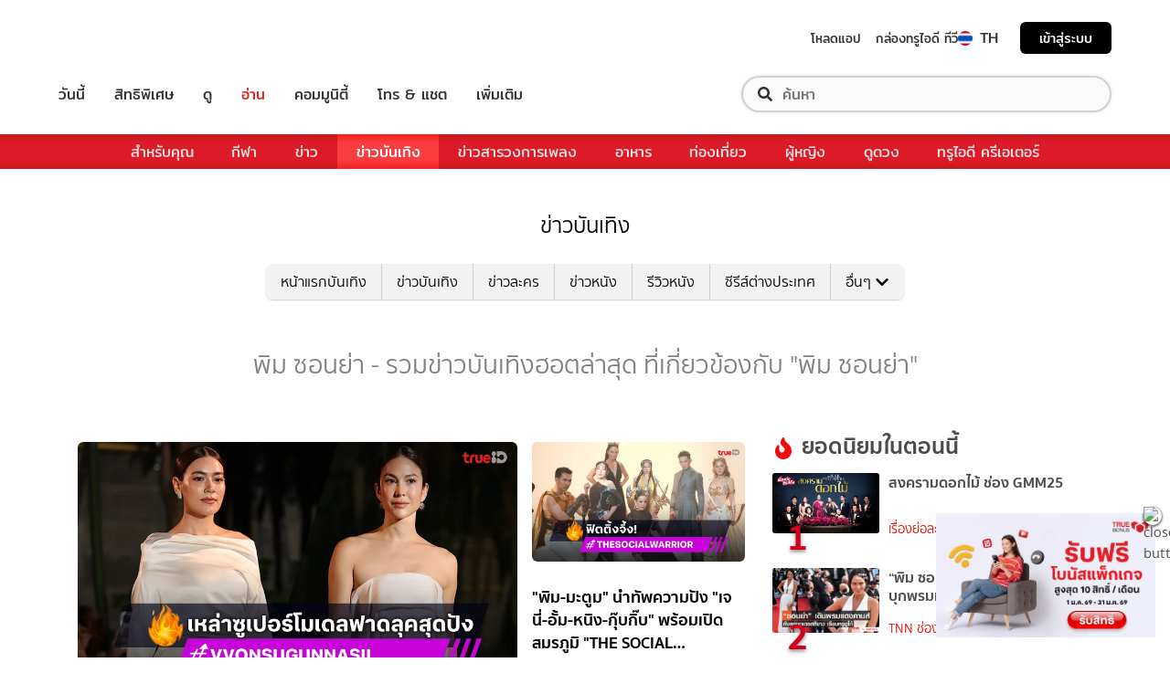

--- FILE ---
content_type: text/html; charset=utf-8
request_url: https://entertainment.trueid.net/tag/%E0%B8%9E%E0%B8%B4%E0%B8%A1%20%E0%B8%8B%E0%B8%AD%E0%B8%99%E0%B8%A2%E0%B9%88%E0%B8%B2
body_size: 20497
content:
<!DOCTYPE html><html lang="th"><head><script type="text/javascript" src="https://fn.dmpcdn.com/TrueIDWeb/Ads/PWT.js"></script><meta charSet="utf-8"/><link rel="manifest" href="/manifest.json" crossorigin="use-credentials"/><link rel="apple-touch-icon" href="/static/images/trueid-logo-192x192.png"/><meta name="theme-color" content="#317EFB"/><link rel="icon" type="image/png" sizes="32x32" href="/static/images/favicon-32x32.png"/><link rel="icon" type="image/png" sizes="96x96" href="/static/images/favicon-96x96.png"/><link rel="icon" type="image/png" sizes="16x16" href="/static/images/favicon-16x16.png"/><link rel="shortcut icon" href="/static/images/favicon.ico" type="image/x-icon"/><style>
  @font-face {
    font-family: 'Mitr';
    font-style: normal;
    font-weight: 300;
    src: local('Mitr Light'), local('Mitr-Light'), url(/static/fonts/pxiEypw5ucZF8ZcaJIPecmNE.woff2) format('woff2');
    unicode-range: U+0E01-0E5B, U+200C-200D, U+25CC;
    font-display: swap;
  }

  @font-face {
    font-family: 'Mitr';
    font-style: normal;
    font-weight: 300;
    src: local('Mitr Light'), local('Mitr-Light'), url(/static/fonts/pxiEypw5ucZF8ZcaJJjecmNE.woff2) format('woff2');
    unicode-range: U+0102-0103, U+0110-0111, U+1EA0-1EF9, U+20AB;
    font-display: swap;
  }

  @font-face {
    font-family: 'Mitr';
    font-style: normal;
    font-weight: 300;
    src: local('Mitr Light'), local('Mitr-Light'), url(/static/fonts/pxiEypw5ucZF8ZcaJJnecmNE.woff2) format('woff2');
    unicode-range: U+0100-024F, U+0259, U+1E00-1EFF, U+2020, U+20A0-20AB, U+20AD-20CF, U+2113, U+2C60-2C7F, U+A720-A7FF;
    font-display: swap;
  }

  @font-face {
    font-family: 'Mitr';
    font-style: normal;
    font-weight: 300;
    src: local('Mitr Light'), local('Mitr-Light'), url(/static/fonts/pxiEypw5ucZF8ZcaJJfecg.woff2) format('woff2');
    unicode-range: U+0000-00FF, U+0131, U+0152-0153, U+02BB-02BC, U+02C6, U+02DA, U+02DC, U+2000-206F, U+2074, U+20AC, U+2122, U+2191, U+2193, U+2212, U+2215, U+FEFF, U+FFFD;
    font-display: swap;
  }

  @font-face {
    font-family: 'Mitr';
    font-style: normal;
    font-weight: 400;
    src: local('Mitr Regular'), local('Mitr-Regular'), url(/static/fonts/pxiLypw5ucZF-Sg4Maj_.woff2) format('woff2');
    unicode-range: U+0E01-0E5B, U+200C-200D, U+25CC;
    font-display: swap;
  }

  @font-face {
    font-family: 'Mitr';
    font-style: normal;
    font-weight: 400;
    src: local('Mitr Regular'), local('Mitr-Regular'), url(/static/fonts/pxiLypw5ucZF-TM4Maj_.woff2) format('woff2');
    unicode-range: U+0102-0103, U+0110-0111, U+1EA0-1EF9, U+20AB;
    font-display: swap;
  }

  @font-face {
    font-family: 'Mitr';
    font-style: normal;
    font-weight: 400;
    src: local('Mitr Regular'), local('Mitr-Regular'), url(/static/fonts/pxiLypw5ucZF-TI4Maj_.woff2) format('woff2');
    unicode-range: U+0100-024F, U+0259, U+1E00-1EFF, U+2020, U+20A0-20AB, U+20AD-20CF, U+2113, U+2C60-2C7F, U+A720-A7FF;
    font-display: swap;
  }

  @font-face {
    font-family: 'Mitr';
    font-style: normal;
    font-weight: 400;
    src: local('Mitr Regular'), local('Mitr-Regular'), url(/static/fonts/pxiLypw5ucZF-Tw4MQ.woff2) format('woff2');
    unicode-range: U+0000-00FF, U+0131, U+0152-0153, U+02BB-02BC, U+02C6, U+02DA, U+02DC, U+2000-206F, U+2074, U+20AC, U+2122, U+2191, U+2193, U+2212, U+2215, U+FEFF, U+FFFD;
    font-display: swap;
  }

  @font-face {
    font-family: 'Mitr';
    font-style: normal;
    font-weight: 500;
    src: local('Mitr Medium'), local('Mitr-Medium'), url(/static/fonts/pxiEypw5ucZF8c8bJIPecmNE.woff2) format('woff2');
    unicode-range: U+0E01-0E5B, U+200C-200D, U+25CC;
    font-display: swap;
  }

  @font-face {
    font-family: 'Mitr';
    font-style: normal;
    font-weight: 500;
    src: local('Mitr Medium'), local('Mitr-Medium'), url(/static/fonts/pxiEypw5ucZF8c8bJJjecmNE.woff2) format('woff2');
    unicode-range: U+0102-0103, U+0110-0111, U+1EA0-1EF9, U+20AB;
    font-display: swap;
  }

  @font-face {
    font-family: 'Mitr';
    font-style: normal;
    font-weight: 500;
    src: local('Mitr Medium'), local('Mitr-Medium'), url(/static/fonts/pxiEypw5ucZF8c8bJJnecmNE.woff2) format('woff2');
    unicode-range: U+0100-024F, U+0259, U+1E00-1EFF, U+2020, U+20A0-20AB, U+20AD-20CF, U+2113, U+2C60-2C7F, U+A720-A7FF;
    font-display: swap;
  }

  @font-face {
    font-family: 'Mitr';
    font-style: normal;
    font-weight: 500;
    src: local('Mitr Medium'), local('Mitr-Medium'), url(/static/fonts/pxiEypw5ucZF8c8bJJfecg.woff2) format('woff2');
    unicode-range: U+0000-00FF, U+0131, U+0152-0153, U+02BB-02BC, U+02C6, U+02DA, U+02DC, U+2000-206F, U+2074, U+20AC, U+2122, U+2191, U+2193, U+2212, U+2215, U+FEFF, U+FFFD;
    font-display: swap;
  }

  @font-face {
    font-family: 'Mitr';
    font-style: normal;
    font-weight: 600;
    src: local('Mitr SemiBold'), local('Mitr-SemiBold'), url(/static/fonts/pxiEypw5ucZF8eMcJIPecmNE.woff2) format('woff2');
    unicode-range: U+0E01-0E5B, U+200C-200D, U+25CC;
    font-display: swap;
  }

  @font-face {
    font-family: 'Mitr';
    font-style: normal;
    font-weight: 600;
    src: local('Mitr SemiBold'), local('Mitr-SemiBold'), url(/static/fonts/pxiEypw5ucZF8eMcJJjecmNE.woff2) format('woff2');
    unicode-range: U+0102-0103, U+0110-0111, U+1EA0-1EF9, U+20AB;
    font-display: swap;
  }

  @font-face {
    font-family: 'Mitr';
    font-style: normal;
    font-weight: 600;
    src: local('Mitr SemiBold'), local('Mitr-SemiBold'), url(/static/fonts/pxiEypw5ucZF8eMcJJnecmNE.woff2) format('woff2');
    unicode-range: U+0100-024F, U+0259, U+1E00-1EFF, U+2020, U+20A0-20AB, U+20AD-20CF, U+2113, U+2C60-2C7F, U+A720-A7FF;
    font-display: swap;
  }

  @font-face {
    font-family: 'Mitr';
    font-style: normal;
    font-weight: 600;
    src: local('Mitr SemiBold'), local('Mitr-SemiBold'), url(/static/fonts/pxiEypw5ucZF8eMcJJfecg.woff2) format('woff2');
    unicode-range: U+0000-00FF, U+0131, U+0152-0153, U+02BB-02BC, U+02C6, U+02DA, U+02DC, U+2000-206F, U+2074, U+20AC, U+2122, U+2191, U+2193, U+2212, U+2215, U+FEFF, U+FFFD;
    font-display: swap;
  }

  @font-face {
    font-family: 'Pridi';
    font-style: normal;
    font-weight: 200;
    src: local('Pridi ExtraLight'), local('Pridi-ExtraLight'), url(/static/fonts/2sDdZG5JnZLfkc1SiH0wT0CEAg.woff2) format('woff2');
    unicode-range: U+0E01-0E5B, U+200C-200D, U+25CC;
    font-display: swap;
  }

  @font-face {
    font-family: 'Pridi';
    font-style: normal;
    font-weight: 200;
    src: local('Pridi ExtraLight'), local('Pridi-ExtraLight'), url(/static/fonts/2sDdZG5JnZLfkc1SiH0rT0CEAg.woff2) format('woff2');
    unicode-range: U+0102-0103, U+0110-0111, U+1EA0-1EF9, U+20AB;
    font-display: swap;
  }

  @font-face {
    font-family: 'Pridi';
    font-style: normal;
    font-weight: 200;
    src: local('Pridi ExtraLight'), local('Pridi-ExtraLight'), url(/static/fonts/2sDdZG5JnZLfkc1SiH0qT0CEAg.woff2) format('woff2');
    unicode-range: U+0100-024F, U+0259, U+1E00-1EFF, U+2020, U+20A0-20AB, U+20AD-20CF, U+2113, U+2C60-2C7F, U+A720-A7FF;
    font-display: swap;
  }

  @font-face {
    font-family: 'Pridi';
    font-style: normal;
    font-weight: 200;
    src: local('Pridi ExtraLight'), local('Pridi-ExtraLight'), url(/static/fonts/2sDdZG5JnZLfkc1SiH0kT0A.woff2) format('woff2');
    unicode-range: U+0000-00FF, U+0131, U+0152-0153, U+02BB-02BC, U+02C6, U+02DA, U+02DC, U+2000-206F, U+2074, U+20AC, U+2122, U+2191, U+2193, U+2212, U+2215, U+FEFF, U+FFFD;
    font-display: swap;
  }

  @font-face {
    font-family: 'Pridi';
    font-style: normal;
    font-weight: 300;
    src: local('Pridi Light'), local('Pridi-Light'), url(/static/fonts/2sDdZG5JnZLfkc02i30wT0CEAg.woff2) format('woff2');
    unicode-range: U+0E01-0E5B, U+200C-200D, U+25CC;
    font-display: swap;
  }

  @font-face {
    font-family: 'Pridi';
    font-style: normal;
    font-weight: 300;
    src: local('Pridi Light'), local('Pridi-Light'), url(/static/fonts/2sDdZG5JnZLfkc02i30rT0CEAg.woff2) format('woff2');
    unicode-range: U+0102-0103, U+0110-0111, U+1EA0-1EF9, U+20AB;
    font-display: swap;
  }

  @font-face {
    font-family: 'Pridi';
    font-style: normal;
    font-weight: 300;
    src: local('Pridi Light'), local('Pridi-Light'), url(/static/fonts/2sDdZG5JnZLfkc02i30qT0CEAg.woff2) format('woff2');
    unicode-range: U+0100-024F, U+0259, U+1E00-1EFF, U+2020, U+20A0-20AB, U+20AD-20CF, U+2113, U+2C60-2C7F, U+A720-A7FF;
    font-display: swap;
  }

  @font-face {
    font-family: 'Pridi';
    font-style: normal;
    font-weight: 300;
    src: local('Pridi Light'), local('Pridi-Light'), url(/static/fonts/2sDdZG5JnZLfkc02i30kT0A.woff2) format('woff2');
    unicode-range: U+0000-00FF, U+0131, U+0152-0153, U+02BB-02BC, U+02C6, U+02DA, U+02DC, U+2000-206F, U+2074, U+20AC, U+2122, U+2191, U+2193, U+2212, U+2215, U+FEFF, U+FFFD;
    font-display: swap;
  }

  @font-face {
    font-family: 'Pridi';
    font-style: normal;
    font-weight: 400;
    src: local('Pridi Regular'), local('Pridi-Regular'), url(/static/fonts/2sDQZG5JnZLfkcWJqWgbbg.woff2) format('woff2');
    unicode-range: U+0E01-0E5B, U+200C-200D, U+25CC;
    font-display: swap;
  }

  @font-face {
    font-family: 'Pridi';
    font-style: normal;
    font-weight: 400;
    src: local('Pridi Regular'), local('Pridi-Regular'), url(/static/fonts/2sDQZG5JnZLfkcWSqWgbbg.woff2) format('woff2');
    unicode-range: U+0102-0103, U+0110-0111, U+1EA0-1EF9, U+20AB;
    font-display: swap;
  }

  @font-face {
    font-family: 'Pridi';
    font-style: normal;
    font-weight: 400;
    src: local('Pridi Regular'), local('Pridi-Regular'), url(/static/fonts/2sDQZG5JnZLfkcWTqWgbbg.woff2) format('woff2');
    unicode-range: U+0100-024F, U+0259, U+1E00-1EFF, U+2020, U+20A0-20AB, U+20AD-20CF, U+2113, U+2C60-2C7F, U+A720-A7FF;
    font-display: swap;
  }

  @font-face {
    font-family: 'Pridi';
    font-style: normal;
    font-weight: 400;
    src: local('Pridi Regular'), local('Pridi-Regular'), url(/static/fonts/2sDQZG5JnZLfkcWdqWg.woff2) format('woff2');
    unicode-range: U+0000-00FF, U+0131, U+0152-0153, U+02BB-02BC, U+02C6, U+02DA, U+02DC, U+2000-206F, U+2074, U+20AC, U+2122, U+2191, U+2193, U+2212, U+2215, U+FEFF, U+FFFD;
    font-display: swap;
  }

  @font-face {
    font-family: 'Pridi';
    font-style: normal;
    font-weight: 600;
    src: local('Pridi SemiBold'), local('Pridi-SemiBold'), url(/static/fonts/2sDdZG5JnZLfkc1CjX0wT0CEAg.woff2) format('woff2');
    unicode-range: U+0E01-0E5B, U+200C-200D, U+25CC;
    font-display: swap;
  }

  @font-face {
    font-family: 'Pridi';
    font-style: normal;
    font-weight: 600;
    src: local('Pridi SemiBold'), local('Pridi-SemiBold'), url(/static/fonts/2sDdZG5JnZLfkc1CjX0rT0CEAg.woff2) format('woff2');
    unicode-range: U+0102-0103, U+0110-0111, U+1EA0-1EF9, U+20AB;
    font-display: swap;
  }

  @font-face {
    font-family: 'Pridi';
    font-style: normal;
    font-weight: 600;
    src: local('Pridi SemiBold'), local('Pridi-SemiBold'), url(/static/fonts/2sDdZG5JnZLfkc1CjX0qT0CEAg.woff2) format('woff2');
    unicode-range: U+0100-024F, U+0259, U+1E00-1EFF, U+2020, U+20A0-20AB, U+20AD-20CF, U+2113, U+2C60-2C7F, U+A720-A7FF;
    font-display: swap;
  }

  @font-face {
    font-family: 'Pridi';
    font-style: normal;
    font-weight: 600;
    src: local('Pridi SemiBold'), local('Pridi-SemiBold'), url(/static/fonts/2sDdZG5JnZLfkc1CjX0kT0A.woff2) format('woff2');
    unicode-range: U+0000-00FF, U+0131, U+0152-0153, U+02BB-02BC, U+02C6, U+02DA, U+02DC, U+2000-206F, U+2074, U+20AC, U+2122, U+2191, U+2193, U+2212, U+2215, U+FEFF, U+FFFD;
    font-display: swap;
  }


  @font-face {
    font-family: 'SukhumwitTadmai';
    font-style: normal;
    font-weight: 400;
    src: url(/static/fonts/SukhumvitTadmai-Text.ttf) format('truetype');
    font-display: swap;
  }

  @font-face {
    font-family: 'SukhumwitTadmai';
    font-style: normal;
    font-weight: 600;
    src: url(/static/fonts/SukhumvitTadmai-Bold.ttf) format('truetype');
    font-display: swap;
  }

  @font-face {
    font-family: "DBHeaventBlkCondIt";
    src: url("../static/fonts/DBHeaventBlkCondIt.ttf") format('truetype');
    font-style: normal;
    font-weight: 400;
    font-display: swap;
  }
  @font-face {
    font-family: "DBHeaventBlkCondIt";
    src: url("../static/fonts/DBHeaventBlkCondIt.ttf") format('truetype');
    font-style: medium;
    font-weight: 500;
    font-display: swap;
  }
</style><link rel="preload" href="https://accounts.trueid.net/assets/trueid/css/fancybox/jquery.fancybox.css?v=2.1.5" as="style"/><meta charSet="utf-8"/><meta name="viewport" content="width=device-width, initial-scale=1, shrink-to-fit=no"/><title>พิม ซอนย่า - รวมข่าวบันเทิงฮอตล่าสุด ที่เกี่ยวข้องกับ &quot;พิม ซอนย่า&quot;</title><meta name="description" content="อัพเดทข่าวสารบันเทิง เกี่ยวกับ &quot;พิม ซอนย่า&quot; เกาะติดทุกความเคลื่อนไหวเรื่อง &quot;พิม ซอนย่า&quot; ก่อนใครได้ที่ entertainment.trueid.net"/><meta name="keywords"/><link rel="canonical" href="https://entertainment.trueid.net/tag/พิม ซอนย่า"/><meta property="fb:app_id" content="2225677464338242"/><meta property="og:locale" content="en_US"/><meta property="og:type" content="article"/><meta property="og:title" content="พิม ซอนย่า - รวมข่าวบันเทิงฮอตล่าสุด ที่เกี่ยวข้องกับ &quot;พิม ซอนย่า&quot;"/><meta property="og:description" content="อัพเดทข่าวสารบันเทิง เกี่ยวกับ &quot;พิม ซอนย่า&quot; เกาะติดทุกความเคลื่อนไหวเรื่อง &quot;พิม ซอนย่า&quot; ก่อนใครได้ที่ entertainment.trueid.net"/><meta property="og:url" content="https://entertainment.trueid.net/tag/พิม ซอนย่า"/><meta property="og:site_name" content="https://entertainment.trueid.net"/><meta property="article:publisher" content="https://www.facebook.com/TrueID.Official/"/><meta property="article:author" content=""/><meta property="article:tag"/><meta property="article:section" content="Movie"/><meta property="og:image" content="https://cms.dmpcdn.com/dev_misc/2018/11/12/fd1ba0c8-90d7-4f20-bfc1-17dd8db29f7c.jpg"/><meta property="og:image:width" content="620"/><meta property="og:image:height" content="478"/><meta name="twitter:card" content="summary_large_image"/><meta name="twitter:site" content="TrueID"/><meta name="twitter:title" content="พิม ซอนย่า - รวมข่าวบันเทิงฮอตล่าสุด ที่เกี่ยวข้องกับ &quot;พิม ซอนย่า&quot;"/><meta name="twitter:description" content="อัพเดทข่าวสารบันเทิง เกี่ยวกับ &quot;พิม ซอนย่า&quot; เกาะติดทุกความเคลื่อนไหวเรื่อง &quot;พิม ซอนย่า&quot; ก่อนใครได้ที่ entertainment.trueid.net"/><meta name="twitter:image" content="https://cms.dmpcdn.com/dev_misc/2018/11/12/fd1ba0c8-90d7-4f20-bfc1-17dd8db29f7c.jpg"/><noscript data-n-css="true"></noscript><link rel="preload" href="/_next/static/chunks/205be671.192f5d1cd7e43cfecf44.js" as="script"/><link rel="preload" href="/_next/static/chunks/d3aea76c.c2416b393fe9b809324a.js" as="script"/><link rel="preload" href="/_next/static/chunks/ebac5afd64b64b932ccc7cd42a9687d47520d039.6a7cfbec00506ee5021a.js" as="script"/><link rel="preload" href="/_next/static/chunks/c8f7fe3b0e41be846d5687592cf2018ff6e22687.1984863f9e5f3b0cd175.js" as="script"/><link rel="preload" href="/_next/static/chunks/36.fe015abe64fd217280eb.js" as="script"/><link rel="preload" href="/_next/static/chunks/42.e482a638cb9017a109b9.js" as="script"/><link rel="preload" href="/_next/static/chunks/16.a842d2d43a82f122acd8.js" as="script"/><link rel="preload" href="/_next/static/chunks/17.93e16c4b5022d27e20b0.js" as="script"/><link rel="preload" href="/_next/static/chunks/1b3e19a97ab7eecfb7eed4f43d6f81809ed9ad93.fda4c43939b30f0277ab.js" as="script"/><link rel="preload" href="/_next/static/chunks/ce3e2615050bc46b035d9c8fd697c2d5da394629.36dd7ffc7e4d84390889.js" as="script"/><link rel="preload" href="/_next/static/chunks/49.3091cf6d5f50fbc222e0.js" as="script"/><link rel="preload" href="/_next/static/chunks/41.6519aeff21492d6362c2.js" as="script"/><link rel="preload" href="/_next/static/chunks/main-d182964c4037edec4f59.js" as="script"/><link rel="preload" href="/_next/static/chunks/webpack-f1047da08269e61e744c.js" as="script"/><link rel="preload" href="/_next/static/chunks/framework.16b351e5235970441a80.js" as="script"/><link rel="preload" href="/_next/static/chunks/ac8777ef.5dbe1a8c8dd275d48e0f.js" as="script"/><link rel="preload" href="/_next/static/chunks/c78d26b1.f250f4c61fbf1de4946d.js" as="script"/><link rel="preload" href="/_next/static/chunks/ad1ed09621365fb2280bd634e8f61e29c208f6ef.37db0b16beab3f8df62b.js" as="script"/><link rel="preload" href="/_next/static/chunks/a401b8e4e4b0ca5f69ba28d644a2a358e66ef278.fb9d7ecf67b60aa9d03d.js" as="script"/><link rel="preload" href="/_next/static/chunks/15c51f12f96bc5b469a551963aca5277b44e839c.7065a9ff83c736b6a4d1.js" as="script"/><link rel="preload" href="/_next/static/chunks/355ec9ed70a513f3be61e3f9495c31f88eee9274.bb798b906a4bcf7732ac.js" as="script"/><link rel="preload" href="/_next/static/chunks/36429a825d8ab6c639795dfba2fa152c520b44e7.9a75b7bbda5cdacf9403.js" as="script"/><link rel="preload" href="/_next/static/chunks/pages/_app-7ae6e2f1d5d6aab6756d.js" as="script"/><link rel="preload" href="/_next/static/chunks/4b8d20d33349cff581f437b3d466e524b3101d53.c9e44d69bcd237c23300.js" as="script"/><link rel="preload" href="/_next/static/chunks/pages/categories-cde787b8d7598e7b3a68.js" as="script"/><style id="__jsx-1964171375">#nprogress{pointer-events:none;}#nprogress .bar{background:#eb232a;position:fixed;z-index:1031;top:0;left:0;width:100%;height:5px;}#nprogress .peg{display:block;position:absolute;right:0px;width:100px;height:100%;box-shadow:0 0 10px #eb232a,0 0 5px #eb232a;opacity:1;-webkit-transform:rotate(3deg) translate(0px,-4px);-ms-transform:rotate(3deg) translate(0px,-4px);-webkit-transform:rotate(3deg) translate(0px,-4px);-ms-transform:rotate(3deg) translate(0px,-4px);transform:rotate(3deg) translate(0px,-4px);}#nprogress .spinner{display:'block';position:fixed;z-index:1031;top:15px;right:15px;}#nprogress .spinner-icon{width:18px;height:18px;box-sizing:border-box;border:solid 2px transparent;border-top-color:#eb232a;border-left-color:#eb232a;border-radius:50%;-webkit-animation:nprogresss-spinner 400ms linear infinite;-webkit-animation:nprogress-spinner 400ms linear infinite;animation:nprogress-spinner 400ms linear infinite;}.nprogress-custom-parent{overflow:hidden;position:relative;}.nprogress-custom-parent #nprogress .spinner,.nprogress-custom-parent #nprogress .bar{position:absolute;}@-webkit-keyframes nprogress-spinner{0%{-webkit-transform:rotate(0deg);}100%{-webkit-transform:rotate(360deg);}}@-webkit-keyframes nprogress-spinner{0%{-webkit-transform:rotate(0deg);-ms-transform:rotate(0deg);transform:rotate(0deg);}100%{-webkit-transform:rotate(360deg);-ms-transform:rotate(360deg);transform:rotate(360deg);}}@keyframes nprogress-spinner{0%{-webkit-transform:rotate(0deg);-ms-transform:rotate(0deg);transform:rotate(0deg);}100%{-webkit-transform:rotate(360deg);-ms-transform:rotate(360deg);transform:rotate(360deg);}}</style><style data-styled="" data-styled-version="5.3.11">.korseV{width:100%;padding-right:15px;padding-left:15px;margin-right:auto;margin-left:auto;}/*!sc*/
@media (min-width:576px){.korseV{max-width:540px;}}/*!sc*/
@media (min-width:768px){.korseV{max-width:720px;}}/*!sc*/
@media (min-width:992px){.korseV{max-width:960px;}}/*!sc*/
@media (min-width:1200px){.korseV{max-width:1140px;}}/*!sc*/
data-styled.g1[id="sc-aXZVg"]{content:"korseV,"}/*!sc*/
.clseDw{display:-ms-flexbox;display:-webkit-box;display:-webkit-flex;display:-ms-flexbox;display:flex;-ms-flex-wrap:wrap;-webkit-flex-wrap:wrap;-ms-flex-wrap:wrap;flex-wrap:wrap;margin-right:-15px;margin-left:-15px;}/*!sc*/
data-styled.g2[id="sc-gEvEer"]{content:"clseDw,"}/*!sc*/
.egXGAt{position:relative;width:100%;min-height:1px;padding-right:15px;padding-left:15px;}/*!sc*/
@media (min-width:992px){.egXGAt{-ms-flex:0 0 66.66666666666667%;-webkit-flex:0 0 66.66666666666667%;-ms-flex:0 0 66.66666666666667%;flex:0 0 66.66666666666667%;max-width:66.66666666666667%;}}/*!sc*/
.dpcHmm{position:relative;width:100%;min-height:1px;padding-right:15px;padding-left:15px;}/*!sc*/
@media (min-width:992px){.dpcHmm{-ms-flex:0 0 33.333333333333336%;-webkit-flex:0 0 33.333333333333336%;-ms-flex:0 0 33.333333333333336%;flex:0 0 33.333333333333336%;max-width:33.333333333333336%;}}/*!sc*/
data-styled.g3[id="sc-eqUAAy"]{content:"egXGAt,dpcHmm,"}/*!sc*/
.LRkVW{display:inline-block;vertical-align:middle;overflow:hidden;}/*!sc*/
data-styled.g5[id="StyledIconBase-ea9ulj-0"]{content:"LRkVW,"}/*!sc*/
body,html{margin:0;color:#4b4b4b;background-color:#fff;font-family:'SukhumwitTadmai',sans-serif;-webkit-scroll-behavior:smooth;-moz-scroll-behavior:smooth;-ms-scroll-behavior:smooth;scroll-behavior:smooth;-webkit-overflow-scrolling:touch;}/*!sc*/
*,::before,::after{box-sizing:border-box;}/*!sc*/
h3{font-weight:600 !important;}/*!sc*/
a{-webkit-text-decoration:none !important;text-decoration:none !important;}/*!sc*/
data-styled.g6[id="sc-global-hZFnHm1"]{content:"sc-global-hZFnHm1,"}/*!sc*/
.enHDRp{position:relative;margin-top:0rem;margin-bottom:2rem;}/*!sc*/
data-styled.g7[id="global__MainSection-sc-10c7lju-0"]{content:"enHDRp,"}/*!sc*/
.bPQEuI{display:none;}/*!sc*/
@media (min-width:992px){.bPQEuI{display:block;}}/*!sc*/
data-styled.g23[id="global__DesktopOnly-sc-10c7lju-16"]{content:"bPQEuI,"}/*!sc*/
.jZcNub{display:block;}/*!sc*/
@media (min-width:992px){.jZcNub{display:none;}}/*!sc*/
data-styled.g24[id="global__MobileOnly-sc-10c7lju-17"]{content:"jZcNub,"}/*!sc*/
.gcMDvJ{padding:0;background-color:white;color:#000000;border-radius:5px;height:100%;-webkit-flex-direction:row;-ms-flex-direction:row;flex-direction:row;overflow:hidden;}/*!sc*/
data-styled.g43[id="style__Card-sc-vtj3ro-0"]{content:"gcMDvJ,"}/*!sc*/
.eNCxRv{cursor:pointer;outline:none;-webkit-text-decoration:none;text-decoration:none;color:inherit;}/*!sc*/
data-styled.g44[id="style__CardLink-sc-vtj3ro-1"]{content:"eNCxRv,"}/*!sc*/
.hrCDRu{display:inherit;}/*!sc*/
data-styled.g45[id="style__CardLinkImage-sc-vtj3ro-2"]{content:"hrCDRu,"}/*!sc*/
.kEAhIL{border-radius:6px;width:100%;overflow:hidden;margin:0;position:relative;}/*!sc*/
.kEAhIL::before{display:block;content:'';padding-top:56.25%;}/*!sc*/
data-styled.g46[id="style__Figure-sc-vtj3ro-3"]{content:"kEAhIL,"}/*!sc*/
.tchga{object-fit:cover;position:absolute;top:0px;bottom:0px;left:0px;width:100%;border:0px;height:100%;object-fit:cover;}/*!sc*/
data-styled.g47[id="style__Thumb-sc-vtj3ro-4"]{content:"tchga,"}/*!sc*/
.iMMQvh{overflow:hidden;display:grid;}/*!sc*/
@media (max-width:574px){.iMMQvh{grid-template-rows:auto auto;}}/*!sc*/
@media (min-width:576px){.iMMQvh{grid-template-rows:auto auto;}}/*!sc*/
@media (min-width:768px){.iMMQvh{grid-template-rows:auto auto;}}/*!sc*/
data-styled.g48[id="style__CardItem-sc-vtj3ro-5"]{content:"iMMQvh,"}/*!sc*/
.jidYaK{display:-webkit-box;display:-webkit-flex;display:-ms-flexbox;display:flex;-webkit-flex-direction:column;-ms-flex-direction:column;flex-direction:column;-webkit-align-self:stretch;-ms-flex-item-align:stretch;align-self:stretch;-webkit-flex:1 1 auto;-ms-flex:1 1 auto;flex:1 1 auto;-webkit-box-pack:justify;-webkit-justify-content:space-between;-ms-flex-pack:justify;justify-content:space-between;margin-top:0.5rem;padding:0;}/*!sc*/
data-styled.g49[id="style__Description-sc-vtj3ro-6"]{content:"jidYaK,"}/*!sc*/
.irvltl{font-weight:600;font-size:1.1rem;color:inherit;line-height:1.44;text-overflow:ellipsis;display:-webkit-box;-webkit-line-clamp:3;-webkit-box-orient:vertical;overflow:hidden;}/*!sc*/
@media (max-width:574px){.irvltl{font-size:0.9rem;height:60px;}}/*!sc*/
@media (min-width:576px){.irvltl{height:76px;}}/*!sc*/
data-styled.g50[id="style__Title-sc-vtj3ro-7"]{content:"irvltl,"}/*!sc*/
.cUdljt{font-weight:400;-webkit-text-decoration:none;text-decoration:none;cursor:pointer;}/*!sc*/
data-styled.g51[id="style__Tag-sc-vtj3ro-8"]{content:"cUdljt,"}/*!sc*/
.oMpje{color:#e53138;font-size:0.95rem;cursor:pointer;font-weight:100;margin-right:1em;display:-webkit-inline-box;display:-webkit-inline-flex;display:-ms-inline-flexbox;display:inline-flex;-webkit-text-decoration:none;text-decoration:none;}/*!sc*/
@media (max-width:574px){.oMpje{font-size:0.8rem;}}/*!sc*/
.hvuNfK{color:#e53138;font-size:0.95rem;cursor:default;font-weight:100;margin-right:1em;display:-webkit-inline-box;display:-webkit-inline-flex;display:-ms-inline-flexbox;display:inline-flex;-webkit-text-decoration:none;text-decoration:none;}/*!sc*/
@media (max-width:574px){.hvuNfK{font-size:0.8rem;}}/*!sc*/
data-styled.g52[id="style__Category-sc-vtj3ro-9"]{content:"oMpje,hvuNfK,"}/*!sc*/
.jtfohG{color:#a9a9a9;font-size:0.85rem;display:-webkit-inline-box;display:-webkit-inline-flex;display:-ms-inline-flexbox;display:inline-flex;cursor:default;}/*!sc*/
@media (max-width:574px){.jtfohG{font-size:0.75rem;}}/*!sc*/
data-styled.g53[id="style__PublishDate-sc-vtj3ro-10"]{content:"jtfohG,"}/*!sc*/
.enRWrT{font-family:inherit;width:100%;background-color:#F2F2F2;}/*!sc*/
.enRWrT a{-webkit-text-decoration:none;text-decoration:none;}/*!sc*/
data-styled.g177[id="style__FooterContainer-wqs1n7-0"]{content:"enRWrT,"}/*!sc*/
.cCZuyr{padding:3rem 1.7rem;-webkit-align-items:start;-webkit-box-align:start;-ms-flex-align:start;align-items:start;justify-items:start;display:grid;grid-template-columns:1fr;grid-template-areas:'logo' 'slogan' 'menu' 'social';grid-row-gap:2em;}/*!sc*/
@media (min-width:992px){.cCZuyr{padding:2rem 2rem;}}/*!sc*/
@media (min-width:1200px){.cCZuyr{padding:2.5rem 4rem;grid-template-columns:1fr 2fr 2fr;grid-template-areas: 'logo slogan menu' 'social slogan menu' 'social  slogan menu';grid-row-gap:0;grid-column-gap:2em;}}/*!sc*/
data-styled.g178[id="style__FooterWrapper-wqs1n7-1"]{content:"cCZuyr,"}/*!sc*/
.cxsajR{grid-area:logo;display:-webkit-box;display:-webkit-flex;display:-ms-flexbox;display:flex;-webkit-flex-shrink:0;-ms-flex-negative:0;flex-shrink:0;text-indent:-9999px;outline:none;background-image:url('https://fn.dmpcdn.com/TrueIDWeb/Navigation/header/logo/trueid-logo.svg');background-size:contain;background-repeat:no-repeat;background-position:50% 0;height:40px;width:100%;}/*!sc*/
@media (min-width:1200px){.cxsajR{width:258px;}}/*!sc*/
data-styled.g179[id="style__TrueIDLogo-wqs1n7-2"]{content:"cxsajR,"}/*!sc*/
.yvbeo{grid-area:menu;width:100%;display:grid;-webkit-box-pack:justify;-webkit-justify-content:space-between;-ms-flex-pack:justify;justify-content:space-between;grid-template-columns:1fr;grid-template-areas:'main-menu' 'footer-menu';grid-row-gap:2em;}/*!sc*/
@media (min-width:1200px){.yvbeo{grid-template-columns:repeat(2,auto);grid-template-areas: 'main-menu footer-menu' 'main-menu footer-menu' 'main-menu footer-menu';}}/*!sc*/
data-styled.g180[id="style__Menu-wqs1n7-3"]{content:"yvbeo,"}/*!sc*/
.fWIHRP{grid-area:slogan;display:-webkit-box;display:-webkit-flex;display:-ms-flexbox;display:flex;-webkit-flex-direction:column;-ms-flex-direction:column;flex-direction:column;-webkit-box-pack:center;-webkit-justify-content:center;-ms-flex-pack:center;justify-content:center;width:100%;height:100%;-webkit-align-items:center;-webkit-box-align:center;-ms-flex-align:center;align-items:center;}/*!sc*/
data-styled.g186[id="style__SloganWrapper-i06ti2-0"]{content:"fWIHRP,"}/*!sc*/
.UyJWi{display:-webkit-box;display:-webkit-flex;display:-ms-flexbox;display:flex;-webkit-align-items:center;-webkit-box-align:center;-ms-flex-align:center;align-items:center;}/*!sc*/
data-styled.g187[id="style__SloganBox-i06ti2-1"]{content:"UyJWi,"}/*!sc*/
.fVQANY{width:64px;height:64px;}/*!sc*/
data-styled.g188[id="style__TrueIDAppLogo-i06ti2-2"]{content:"fVQANY,"}/*!sc*/
.gdseE{padding-left:1em;}/*!sc*/
.gdseE .main-title{margin:0;font-size:1.25rem;color:#333333;}/*!sc*/
.gdseE .sub-title{margin:0;font-size:1rem;color:#E2241A;}/*!sc*/
data-styled.g189[id="style__TextSlogan-i06ti2-3"]{content:"gdseE,"}/*!sc*/
.eafWm{display:grid;grid-template-columns:repeat(3,1fr);grid-gap:1em;margin:1.5em 0 0;}/*!sc*/
@media (min-width:576px){.eafWm{grid-template-columns:repeat(3,129.73px);}}/*!sc*/
.eafWm img{width:100%;height:auto;}/*!sc*/
data-styled.g190[id="style__BadgeDownloadApp-i06ti2-4"]{content:"eafWm,"}/*!sc*/
.cdNDtT{grid-area:social;display:-webkit-box;display:-webkit-flex;display:-ms-flexbox;display:flex;-webkit-flex-direction:column;-ms-flex-direction:column;flex-direction:column;-webkit-align-items:center;-webkit-box-align:center;-ms-flex-align:center;align-items:center;width:100%;}/*!sc*/
@media (min-width:1200px){.cdNDtT{width:258px;padding-top:1em;}}/*!sc*/
data-styled.g191[id="style__SocialWrapper-sc-13glebb-0"]{content:"cdNDtT,"}/*!sc*/
.gmEPIq{font-size:0.9rem;color:#333333;}/*!sc*/
data-styled.g192[id="style__FollowUs-sc-13glebb-1"]{content:"gmEPIq,"}/*!sc*/
.dlunoT{display:grid;grid-template-columns:repeat(3,40px);grid-column-gap:1em;padding:0.7em 0;}/*!sc*/
data-styled.g193[id="style__SocialList-sc-13glebb-2"]{content:"dlunoT,"}/*!sc*/
.iJpsqW{display:-webkit-box;display:-webkit-flex;display:-ms-flexbox;display:flex;-webkit-box-pack:center;-webkit-justify-content:center;-ms-flex-pack:center;justify-content:center;-webkit-align-items:center;-webkit-box-align:center;-ms-flex-align:center;align-items:center;}/*!sc*/
.iJpsqW:after{background-color:white;content:'';width:35px;height:35px;position:absolute;border-radius:50%;}/*!sc*/
data-styled.g194[id="style__SocialIcon-sc-13glebb-3"]{content:"iJpsqW,"}/*!sc*/
.jTBWVy{width:40px;height:40px;z-index:1;}/*!sc*/
data-styled.g195[id="style__LineIcon-sc-13glebb-4"]{content:"jTBWVy,"}/*!sc*/
.hlpNqJ{color:#0e6cf0;z-index:1;}/*!sc*/
data-styled.g196[id="style__FacebookIcon-sc-13glebb-5"]{content:"hlpNqJ,"}/*!sc*/
.kMicJU{color:#42aaf9;z-index:1;}/*!sc*/
data-styled.g197[id="style__TwitterIcon-sc-13glebb-6"]{content:"kMicJU,"}/*!sc*/
.huEjBS{text-align:center;font-size:0.65rem;color:#818181;}/*!sc*/
data-styled.g198[id="style__Copyright-sc-13glebb-7"]{content:"huEjBS,"}/*!sc*/
.kfgjCz{font-family:'Mitr',sans-serif;width:100%;max-width:100%;background-color:#fff;display:grid;padding:0.5em 1em;}/*!sc*/
@media (min-width:992px){.kfgjCz{grid-row-gap:1.5em;padding:1.5em 2em;}}/*!sc*/
@media (min-width:1200px){.kfgjCz{padding:1.5em 4em;}}/*!sc*/
data-styled.g209[id="style__HeaderWrap-sc-1u5bcsw-0"]{content:"kfgjCz,"}/*!sc*/
.fILmy{display:grid;-webkit-align-items:center;-webkit-box-align:center;-ms-flex-align:center;align-items:center;grid-template-columns:80px auto max-content max-content;grid-template-areas:'logo auto top-menu login';}/*!sc*/
@media (min-width:992px){.fILmy{grid-template-columns:120px auto max-content max-content;}}/*!sc*/
data-styled.g210[id="style__NavbarWrap-sc-1u5bcsw-1"]{content:"fILmy,"}/*!sc*/
.kYUahI{display:grid;-webkit-align-items:center;-webkit-box-align:center;-ms-flex-align:center;align-items:center;background-color:#fff;grid-template-areas:'menu search';grid-template-columns:min-content auto;white-space:nowrap;}/*!sc*/
data-styled.g211[id="style__MenuLevel1Wrap-sc-1u5bcsw-2"]{content:"kYUahI,"}/*!sc*/
.eMEZvN{grid-area:logo;display:-webkit-box;display:-webkit-flex;display:-ms-flexbox;display:flex;-webkit-flex-shrink:0;-ms-flex-negative:0;flex-shrink:0;width:100%;text-indent:-9999px;outline:none;justify-self:flex-start;background-image:url('https://fn.dmpcdn.com/TrueIDWeb/Navigation/header/logo/trueid-logo.svg');background-size:contain;background-repeat:no-repeat;background-position:0 0;}/*!sc*/
@media (min-width:992px){.eMEZvN{height:35px;}}/*!sc*/
data-styled.g214[id="style__TrueIDLogo-sc-1u5bcsw-5"]{content:"eMEZvN,"}/*!sc*/
.hLfAoL{width:100%;text-align:center;font-weight:500;font-size:1.75rem;color:#818181;background-color:#fff;padding:0 2.5em 0.5em;}/*!sc*/
@media (max-width:574px){.hLfAoL{padding:0 0.8em .5em;font-size:1.5rem;}}/*!sc*/
data-styled.g220[id="style__TitleH1-sc-1u5bcsw-11"]{content:"hLfAoL,"}/*!sc*/
.loading-animation-view{-webkit-animation-duration:1.25s;animation-duration:1.25s;-webkit-animation-fill-mode:forwards;animation-fill-mode:forwards;-webkit-animation-iteration-count:infinite;animation-iteration-count:infinite;-webkit-animation-name:glBGpi;animation-name:glBGpi;-webkit-animation-timing-function:linear;animation-timing-function:linear;background:#FFFFFF;background:linear-gradient(to right,#eeeeee 10%,#dddddd 18%,#eeeeee 33%);background-size:3800px 104px;position:relative;}/*!sc*/
data-styled.g221[id="sc-global-kwjDiP1"]{content:"sc-global-kwjDiP1,"}/*!sc*/
.cPWEKd{color:#333333;cursor:pointer;}/*!sc*/
.cPWEKd:hover{color:#E2241A;}/*!sc*/
data-styled.g223[id="customicons__IconSearch-sc-1eqvni9-1"]{content:"cPWEKd,"}/*!sc*/
.iaLwnZ{grid-area:menu;font-family:'Mitr',sans-serif;width:100%;background-color:#fff;display:none;}/*!sc*/
@media (min-width:992px){.iaLwnZ{display:block;}}/*!sc*/
data-styled.g229[id="style__NavbarWrap-sc-1lhetmm-0"]{content:"iaLwnZ,"}/*!sc*/
.kFqyCm{display:-webkit-box;display:-webkit-flex;display:-ms-flexbox;display:flex;-webkit-flex-direction:row;-ms-flex-direction:row;flex-direction:row;width:100%;font-size:1rem;-webkit-box-pack:start;-webkit-justify-content:flex-start;-ms-flex-pack:start;justify-content:flex-start;}/*!sc*/
data-styled.g230[id="style__NavbarMenu-sc-1lhetmm-1"]{content:"kFqyCm,"}/*!sc*/
.hSwjEC{color:#333333;}/*!sc*/
data-styled.g242[id="style__IconSearch-sc-1agy7z7-0"]{content:"hSwjEC,"}/*!sc*/
.ceqgtC{color:#818181;cursor:pointer;}/*!sc*/
@media (min-width:992px){.ceqgtC{display:none;}}/*!sc*/
data-styled.g243[id="style__IconCancel-sc-1agy7z7-1"]{content:"ceqgtC,"}/*!sc*/
.iXelnR{grid-area:search;width:100%;display:none;}/*!sc*/
@media (min-width:992px){.iXelnR{display:-webkit-box;display:-webkit-flex;display:-ms-flexbox;display:flex;}}/*!sc*/
.iXelnR [class*='baseStyles__BaseModalBackground']{-webkit-transition:opacity ease 200ms;transition:opacity ease 200ms;z-index:100 !important;background-color:rgba(0,0,0,0.6) !important;}/*!sc*/
data-styled.g244[id="style__NewSearchWrap-sc-1agy7z7-2"]{content:"iXelnR,"}/*!sc*/
.hZAQOe{display:grid;grid-template-columns:auto min-content;grid-column-gap:1em;-webkit-align-items:center;-webkit-box-align:center;-ms-flex-align:center;align-items:center;width:100%;position:absolute;padding:1em;left:0;background-color:#fff;z-index:97;margin-top:0px;}/*!sc*/
@media (min-width:992px){.hZAQOe{position:relative;padding:0px;display:-webkit-box;display:-webkit-flex;display:-ms-flexbox;display:flex;-webkit-box-pack:end;-webkit-justify-content:flex-end;-ms-flex-pack:end;justify-content:flex-end;margin-top:0px;}}/*!sc*/
data-styled.g245[id="style__NewSearchForm-sc-1agy7z7-3"]{content:"hZAQOe,"}/*!sc*/
.RnNdh{display:block;}/*!sc*/
@media (min-width:992px){.RnNdh{display:none;}}/*!sc*/
data-styled.g246[id="style__SearchWrap-sc-1agy7z7-4"]{content:"RnNdh,"}/*!sc*/
.kAKchl{display:grid;grid-template-columns:25px auto min-content;-webkit-align-items:center;-webkit-box-align:center;-ms-flex-align:center;align-items:center;border-radius:25px;padding:0.3em 1em;width:100%;border:1.8px solid #D1D1D1;background-color:#FAFAFA;box-shadow:0px 0px 5px 0px rgb(0 0 0 / 10%);}/*!sc*/
@media (min-width:992px){.kAKchl{max-width:405px;}}/*!sc*/
data-styled.g247[id="style__SearchBox-sc-1agy7z7-5"]{content:"kAKchl,"}/*!sc*/
.gsGOmi{display:block;width:100%;border:0;outline:0;color:#333333;font-family:inherit;font-weight:400;font-size:1em;background-color:#FAFAFA;}/*!sc*/
.gsGOmi:focus{outline:none !important;}/*!sc*/
.gsGOmi::-ms-clear{display:none;width:0;height:0;}/*!sc*/
.gsGOmi::-ms-reveal{display:none;width:0;height:0;}/*!sc*/
.gsGOmi::-webkit-search-decoration,.gsGOmi::-webkit-search-cancel-button,.gsGOmi::-webkit-search-results-button,.gsGOmi::-webkit-search-results-decoration{display:none;}/*!sc*/
data-styled.g248[id="style__Input-sc-1agy7z7-6"]{content:"gsGOmi,"}/*!sc*/
.gzJWiz{color:#E2241A;white-space:nowrap;visibility:hidden;opacity:0;-webkit-transition:visibility 0s linear 0.3s,opacity 0.3s;transition:visibility 0s linear 0.3s,opacity 0.3s;}/*!sc*/
.gzJWiz:hover{cursor:pointer;}/*!sc*/
data-styled.g249[id="style__ResetButton-sc-1agy7z7-7"]{content:"gzJWiz,"}/*!sc*/
.dKGDfc{padding-right:1em;}/*!sc*/
@media (min-width:992px){.dKGDfc{padding-right:1.5em;}}/*!sc*/
data-styled.g289[id="style__FlagButtonGroup-mj92gd-0"]{content:"dKGDfc,"}/*!sc*/
.fOauLj{display:-webkit-box;display:-webkit-flex;display:-ms-flexbox;display:flex;background-image:url(https://cms.dmpcdn.com/misc/2021/10/01/13e17590-229f-11ec-b3c8-d5f7da35502c_webp_original.png);background-repeat:no-repeat;background-size:cover;background-position:center;margin:0;width:16px;height:16px;border-radius:50%;border:none;outline:none;cursor:inherit;font-size:0;color:transparent;margin-left:0;-webkit-align-items:center;-webkit-box-align:center;-ms-flex-align:center;align-items:center;-webkit-box-pack:center;-webkit-justify-content:center;-ms-flex-pack:center;justify-content:center;padding:0;}/*!sc*/
data-styled.g290[id="style__FlagButton-mj92gd-1"]{content:"fOauLj,"}/*!sc*/
.izkgnB{display:-webkit-box;display:-webkit-flex;display:-ms-flexbox;display:flex;-webkit-align-items:center;-webkit-box-align:center;-ms-flex-align:center;align-items:center;cursor:default;}/*!sc*/
data-styled.g291[id="style__CurrentFlag-mj92gd-2"]{content:"izkgnB,"}/*!sc*/
.heTgNQ{color:#333333;font-size:1rem;padding-left:0.5em;}/*!sc*/
data-styled.g295[id="style__TextLanguageActive-mj92gd-6"]{content:"heTgNQ,"}/*!sc*/
.kwCEzX{grid-area:top-menu;display:-webkit-box;display:-webkit-flex;display:-ms-flexbox;display:flex;-webkit-box-pack:end;-webkit-justify-content:flex-end;-ms-flex-pack:end;justify-content:flex-end;grid-column-gap:1em;white-space:nowrap;}/*!sc*/
@media (min-width:992px){.kwCEzX{grid-column-gap:1.5em;-webkit-box-pack:justify;-webkit-justify-content:space-between;-ms-flex-pack:justify;justify-content:space-between;}}/*!sc*/
data-styled.g296[id="style__TopMenuWrap-heamkc-0"]{content:"kwCEzX,"}/*!sc*/
.eIVyqS{grid-area:login;}/*!sc*/
data-styled.g297[id="style__LoginWrap-sc-1088bud-0"]{content:"eIVyqS,"}/*!sc*/
@-webkit-keyframes glBGpi{0%{background-position:-1500px 0;}100%{background-position:1500px 0;}}/*!sc*/
@keyframes glBGpi{0%{background-position:-1500px 0;}100%{background-position:1500px 0;}}/*!sc*/
data-styled.g391[id="sc-keyframes-glBGpi"]{content:"glBGpi,"}/*!sc*/
.bySWsJ{color:#343a40;background-color:#fff;height:-webkit-fit-content;height:-moz-fit-content;height:fit-content;overflow:hidden;}/*!sc*/
@media (max-width:574px){.bySWsJ{padding-bottom:0;}}/*!sc*/
@media (min-width:992px){.bySWsJ{padding-top:2rem;width:100%;display:-webkit-box;display:-webkit-flex;display:-ms-flexbox;display:flex;-webkit-flex-direction:column;-ms-flex-direction:column;flex-direction:column;}}/*!sc*/
data-styled.g395[id="style__ArticleBox-sc-14e45to-0"]{content:"bySWsJ,"}/*!sc*/
.pOtgV{display:grid;grid-column-gap:16px;grid-row-gap:16px;margin-bottom:16px;grid-auto-columns:1fr;grid-template-areas:'hero hero item2 ' 'hero hero item3 ' 'item4 item5 item6' 'item7 item8 item9';}/*!sc*/
.pOtgV .item1{grid-area:hero;}/*!sc*/
.pOtgV .item2{grid-area:item2;}/*!sc*/
.pOtgV .item3{grid-area:item3;}/*!sc*/
.pOtgV .item4{grid-area:item4;}/*!sc*/
.pOtgV .item5{grid-area:item5;}/*!sc*/
.pOtgV .item6{grid-area:item6;}/*!sc*/
.pOtgV .item7{grid-area:item7;}/*!sc*/
.pOtgV .item8{grid-area:item8;}/*!sc*/
.pOtgV .item9{grid-area:item9;}/*!sc*/
data-styled.g398[id="style__GridColumn-sc-14e45to-3"]{content:"pOtgV,"}/*!sc*/
.jNQMjH{display:grid;grid-column-gap:16px;grid-row-gap:16px;margin-bottom:16px;grid-template-columns:repeat(2,1fr);}/*!sc*/
data-styled.g399[id="style__GridColumnMobile-sc-14e45to-4"]{content:"jNQMjH,"}/*!sc*/
</style></head><body><div id="__next"><div class="style__ContainerHeader-sc-1u5bcsw-8"><header data-testid="headerWrap-header" class="style__HeaderWrap-sc-1u5bcsw-0 kfgjCz"><div data-testid="navbarWrap-div" class="style__NavbarWrap-sc-1u5bcsw-1 fILmy"><a data-testid="trueIDLogo-a" href="https://home.trueid.net" class="style__TrueIDLogo-sc-1u5bcsw-5 eMEZvN">TrueID</a><div data-testid="topMenuWrap-div" class="style__TopMenuWrap-heamkc-0 kwCEzX"><div data-testid="search-div" class="style__SearchWrap-sc-1agy7z7-4 RnNdh"><svg viewBox="0 0 512 512" height="16px" width="16px" aria-hidden="true" focusable="false" fill="currentColor" xmlns="http://www.w3.org/2000/svg" class="StyledIconBase-ea9ulj-0 LRkVW customicons__IconSearch-sc-1eqvni9-1 cPWEKd"><path fill="currentColor" d="M505 442.7 405.3 343c-4.5-4.5-10.6-7-17-7H372c27.6-35.3 44-79.7 44-128C416 93.1 322.9 0 208 0S0 93.1 0 208s93.1 208 208 208c48.3 0 92.7-16.4 128-44v16.3c0 6.4 2.5 12.5 7 17l99.7 99.7c9.4 9.4 24.6 9.4 33.9 0l28.3-28.3c9.4-9.4 9.4-24.6.1-34zM208 336c-70.7 0-128-57.2-128-128 0-70.7 57.2-128 128-128 70.7 0 128 57.2 128 128 0 70.7-57.2 128-128 128z"></path></svg></div><div data-testid="flagButtonGroup-div" class="style__FlagButtonGroup-mj92gd-0 dKGDfc"><div cursor="default" data-testid="currentFlag-div-default" class="style__CurrentFlag-mj92gd-2 izkgnB"><button data-testid="flagButton-button-TH" class="style__FlagButton-mj92gd-1 fOauLj"></button><span data-testid="textLanguageActive-span-TH" class="style__TextLanguageActive-mj92gd-6 heTgNQ">TH</span></div></div></div><div data-testid="loginWrap-div" class="style__LoginWrap-sc-1088bud-0 eIVyqS"></div></div><div data-testid="menuLevel1Wrap-div" class="style__MenuLevel1Wrap-sc-1u5bcsw-2 kYUahI"><div data-testid="navbarWrap-div" class="style__NavbarWrap-sc-1lhetmm-0 iaLwnZ"><div data-testid="navbarMenu-div" class="style__NavbarMenu-sc-1lhetmm-1 kFqyCm"></div></div><div data-testid="newSearch-div" class="style__NewSearchWrap-sc-1agy7z7-2 iXelnR"><form action="javascript:void(0);" novalidate="" data-testid="newSearch-form" class="style__NewSearchForm-sc-1agy7z7-3 hZAQOe"><div class="style__SearchBox-sc-1agy7z7-5 kAKchl"><svg viewBox="0 0 512 512" height="16px" width="16px" aria-hidden="true" focusable="false" fill="currentColor" xmlns="http://www.w3.org/2000/svg" data-testid="iconSearch-svg" class="StyledIconBase-ea9ulj-0 LRkVW style__IconSearch-sc-1agy7z7-0 hSwjEC"><path fill="currentColor" d="M505 442.7 405.3 343c-4.5-4.5-10.6-7-17-7H372c27.6-35.3 44-79.7 44-128C416 93.1 322.9 0 208 0S0 93.1 0 208s93.1 208 208 208c48.3 0 92.7-16.4 128-44v16.3c0 6.4 2.5 12.5 7 17l99.7 99.7c9.4 9.4 24.6 9.4 33.9 0l28.3-28.3c9.4-9.4 9.4-24.6.1-34zM208 336c-70.7 0-128-57.2-128-128 0-70.7 57.2-128 128-128 70.7 0 128 57.2 128 128 0 70.7-57.2 128-128 128z"></path></svg><input type="search" placeholder="ค้นหา" value="" data-testid="newSearch-input" class="style__Input-sc-1agy7z7-6 gsGOmi"/><div data-testid="resetButton-div" class="style__ResetButton-sc-1agy7z7-7 gzJWiz">รีเซต</div></div><svg viewBox="0 0 24 24" height="20px" width="20px" aria-hidden="true" focusable="false" fill="currentColor" xmlns="http://www.w3.org/2000/svg" data-testid="iconCancel-svg" class="StyledIconBase-ea9ulj-0 LRkVW style__IconCancel-sc-1agy7z7-1 ceqgtC"><path fill="none" d="M0 0h24v24H0z"></path><path d="M12 2C6.47 2 2 6.47 2 12s4.47 10 10 10 10-4.47 10-10S17.53 2 12 2zm5 13.59L15.59 17 12 13.41 8.41 17 7 15.59 10.59 12 7 8.41 8.41 7 12 10.59 15.59 7 17 8.41 13.41 12 17 15.59z"></path></svg></form></div></div></header><h1 data-testid="titleH1-h1-พิม ซอนย่า - รวมข่าวบันเทิงฮอตล่าสุด ที่เกี่ยวข้องกับ &quot;พิม ซอนย่า&quot;" class="style__TitleH1-sc-1u5bcsw-11 hLfAoL">พิม ซอนย่า - รวมข่าวบันเทิงฮอตล่าสุด ที่เกี่ยวข้องกับ &quot;พิม ซอนย่า&quot;</h1></div><main class="global__MainSection-sc-10c7lju-0 enHDRp"><div data-name="container" class="sc-aXZVg korseV"><div data-name="row" class="sc-gEvEer clseDw"><div data-name="col-lg-8" class="sc-eqUAAy egXGAt"><section data-testid="categoryShelf-section" class="style__ArticleBox-sc-14e45to-0 bySWsJ"><div data-testid="desktopOnly-div" class="global__DesktopOnly-sc-10c7lju-16 bPQEuI"><div data-testid="gridColumn-div" class="style__GridColumn-sc-14e45to-3 pOtgV"><article class="style__Card-sc-vtj3ro-0 gcMDvJ item1" data-testid="cardArticle-article-2qPeke44L3gO"><div data-testid="cardItem-div-2qPeke44L3gO" class="style__CardItem-sc-vtj3ro-5 iMMQvh"><a href="https://entertainment.trueid.net/detail/2qPeke44L3gO" data-testid="cardLinkImage-a-2qPeke44L3gO" class="style__CardLink-sc-vtj3ro-1 style__CardLinkImage-sc-vtj3ro-2 eNCxRv hrCDRu"><figure class="style__Figure-sc-vtj3ro-3 kEAhIL"><img src="https://cms.dmpcdn.com/dara/2025/03/20/534a4ef0-0540-11f0-ad3e-21c8391e5ac2_webp_original.webp" title="“คิมเบอร์-พอลล่า” นำเหล่าซูเปอร์โมเดลฟาดลุคสุดปัง" alt="“คิมเบอร์-พอลล่า” นำเหล่าซูเปอร์โมเดลฟาดลุคสุดปัง" width="540" height="300" class="style__Thumb-sc-vtj3ro-4 tchga"/></figure></a><div data-testid="description-div-2qPeke44L3gO" class="style__Description-sc-vtj3ro-6 jidYaK"><a href="https://entertainment.trueid.net/detail/2qPeke44L3gO" data-testid="cardLink-a-2qPeke44L3gO" class="style__CardLink-sc-vtj3ro-1 eNCxRv"><h3 class="style__Title-sc-vtj3ro-7 irvltl">“คิมเบอร์-พอลล่า” นำเหล่าซูเปอร์โมเดลฟาดลุคสุดปัง</h3></a><div data-testid="tag-a-2qPeke44L3gO" class="style__Tag-sc-vtj3ro-8 cUdljt"><a data-testid="category-div-2qPeke44L3gO" href="/news_all" class="style__Category-sc-vtj3ro-9 oMpje">ข่าวบันเทิง</a><div data-testid="publishDate-div-2qPeke44L3gO" class="style__PublishDate-sc-vtj3ro-10 jtfohG">20 มี.ค. 68</div></div></div></div></article><article class="style__Card-sc-vtj3ro-0 gcMDvJ item2" data-testid="cardArticle-article-EWQL38rMDmqa"><div data-testid="cardItem-div-EWQL38rMDmqa" class="style__CardItem-sc-vtj3ro-5 iMMQvh"><a href="https://entertainment.trueid.net/detail/EWQL38rMDmqa" data-testid="cardLinkImage-a-EWQL38rMDmqa" class="style__CardLink-sc-vtj3ro-1 style__CardLinkImage-sc-vtj3ro-2 eNCxRv hrCDRu"><figure class="style__Figure-sc-vtj3ro-3 kEAhIL"><img src="https://cms.dmpcdn.com/dara/2024/09/18/5e43d930-756b-11ef-8d04-83b98f8ae1b5_webp_original.webp" title="&quot;พิม-มะตูม&quot; นำทัพความปัง &quot;เจนี่-อั้ม-หนิง-กุ๊บกิ๊บ&quot; พร้อมเปิดสมรภูมิ &quot;THE SOCIAL WARRIOR&quot;" alt="&quot;พิม-มะตูม&quot; นำทัพความปัง &quot;เจนี่-อั้ม-หนิง-กุ๊บกิ๊บ&quot; พร้อมเปิดสมรภูมิ &quot;THE SOCIAL WARRIOR&quot;" width="360" height="200" class="style__Thumb-sc-vtj3ro-4 tchga"/></figure></a><div data-testid="description-div-EWQL38rMDmqa" class="style__Description-sc-vtj3ro-6 jidYaK"><a href="https://entertainment.trueid.net/detail/EWQL38rMDmqa" data-testid="cardLink-a-EWQL38rMDmqa" class="style__CardLink-sc-vtj3ro-1 eNCxRv"><h3 class="style__Title-sc-vtj3ro-7 irvltl">&quot;พิม-มะตูม&quot; นำทัพความปัง &quot;เจนี่-อั้ม-หนิง-กุ๊บกิ๊บ&quot; พร้อมเปิดสมรภูมิ &quot;THE SOCIAL WARRIOR&quot;</h3></a><div data-testid="tag-a-EWQL38rMDmqa" class="style__Tag-sc-vtj3ro-8 cUdljt"><a data-testid="category-div-EWQL38rMDmqa" href="/news_all" class="style__Category-sc-vtj3ro-9 oMpje">ข่าวบันเทิง</a><div data-testid="publishDate-div-EWQL38rMDmqa" class="style__PublishDate-sc-vtj3ro-10 jtfohG">18 ก.ย. 67</div></div></div></div></article><article class="style__Card-sc-vtj3ro-0 gcMDvJ item3" data-testid="cardArticle-article-5zD9XJ7LpZre"><div data-testid="cardItem-div-5zD9XJ7LpZre" class="style__CardItem-sc-vtj3ro-5 iMMQvh"><a href="https://entertainment.trueid.net/detail/5zD9XJ7LpZre" data-testid="cardLinkImage-a-5zD9XJ7LpZre" class="style__CardLink-sc-vtj3ro-1 style__CardLinkImage-sc-vtj3ro-2 eNCxRv hrCDRu"><figure class="style__Figure-sc-vtj3ro-3 kEAhIL"><img src="https://cms.dmpcdn.com/dara/2024/09/11/686446c0-6fe9-11ef-980c-39a9ba6355ed_webp_original.webp" title="“พิม ซอนย่า” เผยสภาพจิตใจ “ลูกเกด” หลังเพิ่งประกาศเลิกสามี" alt="“พิม ซอนย่า” เผยสภาพจิตใจ “ลูกเกด” หลังเพิ่งประกาศเลิกสามี" width="360" height="200" class="style__Thumb-sc-vtj3ro-4 tchga"/></figure></a><div data-testid="description-div-5zD9XJ7LpZre" class="style__Description-sc-vtj3ro-6 jidYaK"><a href="https://entertainment.trueid.net/detail/5zD9XJ7LpZre" data-testid="cardLink-a-5zD9XJ7LpZre" class="style__CardLink-sc-vtj3ro-1 eNCxRv"><h3 class="style__Title-sc-vtj3ro-7 irvltl">“พิม ซอนย่า” เผยสภาพจิตใจ “ลูกเกด” หลังเพิ่งประกาศเลิกสามี</h3></a><div data-testid="tag-a-5zD9XJ7LpZre" class="style__Tag-sc-vtj3ro-8 cUdljt"><a data-testid="category-div-5zD9XJ7LpZre" href="#" class="style__Category-sc-vtj3ro-9 hvuNfK">ดาราเดลี่บันเทิง</a><div data-testid="publishDate-div-5zD9XJ7LpZre" class="style__PublishDate-sc-vtj3ro-10 jtfohG">11 ก.ย. 67</div></div></div></div></article><article class="style__Card-sc-vtj3ro-0 gcMDvJ item4" data-testid="cardArticle-article-mOYw87Q1NArL"><div data-testid="cardItem-div-mOYw87Q1NArL" class="style__CardItem-sc-vtj3ro-5 iMMQvh"><a href="https://entertainment.trueid.net/detail/mOYw87Q1NArL" data-testid="cardLinkImage-a-mOYw87Q1NArL" class="style__CardLink-sc-vtj3ro-1 style__CardLinkImage-sc-vtj3ro-2 eNCxRv hrCDRu"><figure class="style__Figure-sc-vtj3ro-3 kEAhIL"><img src="https://cms.dmpcdn.com/dara/2024/07/28/fdd7eb80-4cc1-11ef-b3ea-4574644edd57_original.jpg" title="แทบช็อก! พิม ซอนย่า พลาดตกม้า แถมโดนเหยียบซ้ำ ระหว่างแข่งขันโปโล" alt="แทบช็อก! พิม ซอนย่า พลาดตกม้า แถมโดนเหยียบซ้ำ ระหว่างแข่งขันโปโล" width="360" height="200" class="style__Thumb-sc-vtj3ro-4 tchga"/></figure></a><div data-testid="description-div-mOYw87Q1NArL" class="style__Description-sc-vtj3ro-6 jidYaK"><a href="https://entertainment.trueid.net/detail/mOYw87Q1NArL" data-testid="cardLink-a-mOYw87Q1NArL" class="style__CardLink-sc-vtj3ro-1 eNCxRv"><h3 class="style__Title-sc-vtj3ro-7 irvltl">แทบช็อก! พิม ซอนย่า พลาดตกม้า แถมโดนเหยียบซ้ำ ระหว่างแข่งขันโปโล</h3></a><div data-testid="tag-a-mOYw87Q1NArL" class="style__Tag-sc-vtj3ro-8 cUdljt"><a data-testid="category-div-mOYw87Q1NArL" href="#" class="style__Category-sc-vtj3ro-9 hvuNfK">TNN ช่อง16</a><div data-testid="publishDate-div-mOYw87Q1NArL" class="style__PublishDate-sc-vtj3ro-10 jtfohG">28 ก.ค. 67</div></div></div></div></article><article class="style__Card-sc-vtj3ro-0 gcMDvJ item5" data-testid="cardArticle-article-y3OOQw0RGWb3"><div data-testid="cardItem-div-y3OOQw0RGWb3" class="style__CardItem-sc-vtj3ro-5 iMMQvh"><a href="https://entertainment.trueid.net/detail/y3OOQw0RGWb3" data-testid="cardLinkImage-a-y3OOQw0RGWb3" class="style__CardLink-sc-vtj3ro-1 style__CardLinkImage-sc-vtj3ro-2 eNCxRv hrCDRu"><figure class="style__Figure-sc-vtj3ro-3 kEAhIL"><img src="https://cms.dmpcdn.com/dara/2024/07/01/35181440-3795-11ef-8418-f5e3d63fed5a_webp_original.webp" title="เปิดภาพปาร์ตี้ฉลองวันเกิด 50 ปี พิม ซอนย่า กาลเวลาทำอะไรเธอไม่ได้จริงๆ" alt="เปิดภาพปาร์ตี้ฉลองวันเกิด 50 ปี พิม ซอนย่า กาลเวลาทำอะไรเธอไม่ได้จริงๆ" width="360" height="200" class="style__Thumb-sc-vtj3ro-4 tchga"/></figure></a><div data-testid="description-div-y3OOQw0RGWb3" class="style__Description-sc-vtj3ro-6 jidYaK"><a href="https://entertainment.trueid.net/detail/y3OOQw0RGWb3" data-testid="cardLink-a-y3OOQw0RGWb3" class="style__CardLink-sc-vtj3ro-1 eNCxRv"><h3 class="style__Title-sc-vtj3ro-7 irvltl">เปิดภาพปาร์ตี้ฉลองวันเกิด 50 ปี พิม ซอนย่า กาลเวลาทำอะไรเธอไม่ได้จริงๆ</h3></a><div data-testid="tag-a-y3OOQw0RGWb3" class="style__Tag-sc-vtj3ro-8 cUdljt"><a data-testid="category-div-y3OOQw0RGWb3" href="#" class="style__Category-sc-vtj3ro-9 hvuNfK">TNN ช่อง16</a><div data-testid="publishDate-div-y3OOQw0RGWb3" class="style__PublishDate-sc-vtj3ro-10 jtfohG">1 ก.ค. 67</div></div></div></div></article><article class="style__Card-sc-vtj3ro-0 gcMDvJ item6" data-testid="cardArticle-article-YoY5qxbAV4go"><div data-testid="cardItem-div-YoY5qxbAV4go" class="style__CardItem-sc-vtj3ro-5 iMMQvh"><a href="https://entertainment.trueid.net/detail/YoY5qxbAV4go" data-testid="cardLinkImage-a-YoY5qxbAV4go" class="style__CardLink-sc-vtj3ro-1 style__CardLinkImage-sc-vtj3ro-2 eNCxRv hrCDRu"><figure class="style__Figure-sc-vtj3ro-3 kEAhIL"><img src="https://cms.dmpcdn.com/dara/2023/11/30/4176e8c0-8f33-11ee-ba36-d7a928554541_webp_original.webp" title="&quot;พิม ซอนย่า&quot; สวยจน &quot;แบรด พิตต์&quot; ตามจีบ ด้าน &quot;ลูกเกด&quot; บอกเวลาอกหักเศร้ามาก" alt="&quot;พิม ซอนย่า&quot; สวยจน &quot;แบรด พิตต์&quot; ตามจีบ ด้าน &quot;ลูกเกด&quot; บอกเวลาอกหักเศร้ามาก" width="360" height="200" class="style__Thumb-sc-vtj3ro-4 tchga"/></figure></a><div data-testid="description-div-YoY5qxbAV4go" class="style__Description-sc-vtj3ro-6 jidYaK"><a href="https://entertainment.trueid.net/detail/YoY5qxbAV4go" data-testid="cardLink-a-YoY5qxbAV4go" class="style__CardLink-sc-vtj3ro-1 eNCxRv"><h3 class="style__Title-sc-vtj3ro-7 irvltl">&quot;พิม ซอนย่า&quot; สวยจน &quot;แบรด พิตต์&quot; ตามจีบ ด้าน &quot;ลูกเกด&quot; บอกเวลาอกหักเศร้ามาก</h3></a><div data-testid="tag-a-YoY5qxbAV4go" class="style__Tag-sc-vtj3ro-8 cUdljt"><a data-testid="category-div-YoY5qxbAV4go" href="/news_all" class="style__Category-sc-vtj3ro-9 oMpje">ข่าวบันเทิง</a><div data-testid="publishDate-div-YoY5qxbAV4go" class="style__PublishDate-sc-vtj3ro-10 jtfohG">30 พ.ย. 66</div></div></div></div></article><article class="style__Card-sc-vtj3ro-0 gcMDvJ item7" data-testid="cardArticle-article-wzVaoN8xEvAP"><div data-testid="cardItem-div-wzVaoN8xEvAP" class="style__CardItem-sc-vtj3ro-5 iMMQvh"><a href="https://entertainment.trueid.net/synopsis/wzVaoN8xEvAP" data-testid="cardLinkImage-a-wzVaoN8xEvAP" class="style__CardLink-sc-vtj3ro-1 style__CardLinkImage-sc-vtj3ro-2 eNCxRv hrCDRu"><figure class="style__Figure-sc-vtj3ro-3 kEAhIL"><img src="https://cms.dmpcdn.com/dara/2022/02/02/5900bbd0-8416-11ec-b6e3-ef9a0d9a51ea_webp_original.webp" title="สงครามดอกไม้ ช่อง GMM25" alt="สงครามดอกไม้ ช่อง GMM25" width="360" height="200" class="style__Thumb-sc-vtj3ro-4 tchga"/></figure></a><div data-testid="description-div-wzVaoN8xEvAP" class="style__Description-sc-vtj3ro-6 jidYaK"><a href="https://entertainment.trueid.net/synopsis/wzVaoN8xEvAP" data-testid="cardLink-a-wzVaoN8xEvAP" class="style__CardLink-sc-vtj3ro-1 eNCxRv"><h3 class="style__Title-sc-vtj3ro-7 irvltl">สงครามดอกไม้ ช่อง GMM25</h3></a><div data-testid="tag-a-wzVaoN8xEvAP" class="style__Tag-sc-vtj3ro-8 cUdljt"><a data-testid="category-div-wzVaoN8xEvAP" href="/synopsis_all/series" class="style__Category-sc-vtj3ro-9 oMpje">เรื่องย่อละคร</a><div data-testid="publishDate-div-wzVaoN8xEvAP" class="style__PublishDate-sc-vtj3ro-10 jtfohG">15 ก.พ. 65</div></div></div></div></article><article class="style__Card-sc-vtj3ro-0 gcMDvJ item8" data-testid="cardArticle-article-DZRnODNNKGmZ"><div data-testid="cardItem-div-DZRnODNNKGmZ" class="style__CardItem-sc-vtj3ro-5 iMMQvh"><a href="https://entertainment.trueid.net/detail/DZRnODNNKGmZ" data-testid="cardLinkImage-a-DZRnODNNKGmZ" class="style__CardLink-sc-vtj3ro-1 style__CardLinkImage-sc-vtj3ro-2 eNCxRv hrCDRu"><figure class="style__Figure-sc-vtj3ro-3 kEAhIL"><img src="https://cms.dmpcdn.com/dara/2021/07/08/3e12b470-df90-11eb-9bcf-21146cb860aa_original.jpg" title="“พิม ซอนย่า” สวมเดรสอาซาว่า บุกพรมแดงเมืองคานส์ 2021" alt="“พิม ซอนย่า” สวมเดรสอาซาว่า บุกพรมแดงเมืองคานส์ 2021" width="360" height="200" class="style__Thumb-sc-vtj3ro-4 tchga"/></figure></a><div data-testid="description-div-DZRnODNNKGmZ" class="style__Description-sc-vtj3ro-6 jidYaK"><a href="https://entertainment.trueid.net/detail/DZRnODNNKGmZ" data-testid="cardLink-a-DZRnODNNKGmZ" class="style__CardLink-sc-vtj3ro-1 eNCxRv"><h3 class="style__Title-sc-vtj3ro-7 irvltl">“พิม ซอนย่า” สวมเดรสอาซาว่า บุกพรมแดงเมืองคานส์ 2021</h3></a><div data-testid="tag-a-DZRnODNNKGmZ" class="style__Tag-sc-vtj3ro-8 cUdljt"><a data-testid="category-div-DZRnODNNKGmZ" href="#" class="style__Category-sc-vtj3ro-9 hvuNfK">TNN ช่อง16</a><div data-testid="publishDate-div-DZRnODNNKGmZ" class="style__PublishDate-sc-vtj3ro-10 jtfohG">8 ก.ค. 64</div></div></div></div></article><article class="style__Card-sc-vtj3ro-0 gcMDvJ item9" data-testid="cardArticle-article-NBroaZAGDzDV"><div data-testid="cardItem-div-NBroaZAGDzDV" class="style__CardItem-sc-vtj3ro-5 iMMQvh"><a href="https://entertainment.trueid.net/detail/NBroaZAGDzDV" data-testid="cardLinkImage-a-NBroaZAGDzDV" class="style__CardLink-sc-vtj3ro-1 style__CardLinkImage-sc-vtj3ro-2 eNCxRv hrCDRu"><figure class="style__Figure-sc-vtj3ro-3 kEAhIL"><img src="https://cms.dmpcdn.com/dara/2021/04/06/a7cc8b40-968c-11eb-8b27-db7c51a78b67_original.jpg" title="เพื่อความปลอดภัย! กองซีรีส์ สงครามดอกไม้ เผยไทม์ไลน์ผู้ที่ติดโควิด-19 หวั่นเข้าใจคลาดเคลื่อน" alt="เพื่อความปลอดภัย! กองซีรีส์ สงครามดอกไม้ เผยไทม์ไลน์ผู้ที่ติดโควิด-19 หวั่นเข้าใจคลาดเคลื่อน" width="360" height="200" class="style__Thumb-sc-vtj3ro-4 tchga"/></figure></a><div data-testid="description-div-NBroaZAGDzDV" class="style__Description-sc-vtj3ro-6 jidYaK"><a href="https://entertainment.trueid.net/detail/NBroaZAGDzDV" data-testid="cardLink-a-NBroaZAGDzDV" class="style__CardLink-sc-vtj3ro-1 eNCxRv"><h3 class="style__Title-sc-vtj3ro-7 irvltl">เพื่อความปลอดภัย! กองซีรีส์ สงครามดอกไม้ เผยไทม์ไลน์ผู้ที่ติดโควิด-19 หวั่นเข้าใจคลาดเคลื่อน</h3></a><div data-testid="tag-a-NBroaZAGDzDV" class="style__Tag-sc-vtj3ro-8 cUdljt"><a data-testid="category-div-NBroaZAGDzDV" href="/news_all" class="style__Category-sc-vtj3ro-9 oMpje">ข่าวบันเทิง</a><div data-testid="publishDate-div-NBroaZAGDzDV" class="style__PublishDate-sc-vtj3ro-10 jtfohG">6 เม.ย. 64</div></div></div></div></article><article class="style__Card-sc-vtj3ro-0 gcMDvJ item10" data-testid="cardArticle-article-ad4Ae09P2P4D"><div data-testid="cardItem-div-ad4Ae09P2P4D" class="style__CardItem-sc-vtj3ro-5 iMMQvh"><a href="https://entertainment.trueid.net/synopsis/ad4Ae09P2P4D" data-testid="cardLinkImage-a-ad4Ae09P2P4D" class="style__CardLink-sc-vtj3ro-1 style__CardLinkImage-sc-vtj3ro-2 eNCxRv hrCDRu"><figure class="style__Figure-sc-vtj3ro-3 kEAhIL"><img src="https://cms.dmpcdn.com/dara/2020/10/22/d19a98b0-1449-11eb-a54d-490661e142b8_original.jpg" title="รักในแรงแค้น CLUB FRIDAY THE SERIES 12 รักซ่อนเร้น ช่อง GMM25" alt="รักในแรงแค้น CLUB FRIDAY THE SERIES 12 รักซ่อนเร้น ช่อง GMM25" width="360" height="200" class="style__Thumb-sc-vtj3ro-4 tchga"/></figure></a><div data-testid="description-div-ad4Ae09P2P4D" class="style__Description-sc-vtj3ro-6 jidYaK"><a href="https://entertainment.trueid.net/synopsis/ad4Ae09P2P4D" data-testid="cardLink-a-ad4Ae09P2P4D" class="style__CardLink-sc-vtj3ro-1 eNCxRv"><h3 class="style__Title-sc-vtj3ro-7 irvltl">รักในแรงแค้น CLUB FRIDAY THE SERIES 12 รักซ่อนเร้น ช่อง GMM25</h3></a><div data-testid="tag-a-ad4Ae09P2P4D" class="style__Tag-sc-vtj3ro-8 cUdljt"><a data-testid="category-div-ad4Ae09P2P4D" href="/synopsis_all/series" class="style__Category-sc-vtj3ro-9 oMpje">เรื่องย่อละคร</a><div data-testid="publishDate-div-ad4Ae09P2P4D" class="style__PublishDate-sc-vtj3ro-10 jtfohG">22 ต.ค. 63</div></div></div></div></article><article class="style__Card-sc-vtj3ro-0 gcMDvJ item11" data-testid="cardArticle-article-Vb2e97Y6yBvw"><div data-testid="cardItem-div-Vb2e97Y6yBvw" class="style__CardItem-sc-vtj3ro-5 iMMQvh"><a href="https://entertainment.trueid.net/detail/Vb2e97Y6yBvw" data-testid="cardLinkImage-a-Vb2e97Y6yBvw" class="style__CardLink-sc-vtj3ro-1 style__CardLinkImage-sc-vtj3ro-2 eNCxRv hrCDRu"><figure class="style__Figure-sc-vtj3ro-3 kEAhIL"><img src="https://cms.dmpcdn.com/dara/2017/03/16/4fbe7530-b4a7-4ab3-878a-d039c558246d.png" title="หลบไปแม่จะเดิน! 5 เจ้าแม่รันเวย์พักส้นสูงชั่วครู่ ครองจอแก้วชั่วคราว" alt="หลบไปแม่จะเดิน! 5 เจ้าแม่รันเวย์พักส้นสูงชั่วครู่ ครองจอแก้วชั่วคราว" width="360" height="200" class="style__Thumb-sc-vtj3ro-4 tchga"/></figure></a><div data-testid="description-div-Vb2e97Y6yBvw" class="style__Description-sc-vtj3ro-6 jidYaK"><a href="https://entertainment.trueid.net/detail/Vb2e97Y6yBvw" data-testid="cardLink-a-Vb2e97Y6yBvw" class="style__CardLink-sc-vtj3ro-1 eNCxRv"><h3 class="style__Title-sc-vtj3ro-7 irvltl">หลบไปแม่จะเดิน! 5 เจ้าแม่รันเวย์พักส้นสูงชั่วครู่ ครองจอแก้วชั่วคราว</h3></a><div data-testid="tag-a-Vb2e97Y6yBvw" class="style__Tag-sc-vtj3ro-8 cUdljt"><a data-testid="category-div-Vb2e97Y6yBvw" href="/news_all" class="style__Category-sc-vtj3ro-9 oMpje">ข่าวบันเทิง</a><div data-testid="publishDate-div-Vb2e97Y6yBvw" class="style__PublishDate-sc-vtj3ro-10 jtfohG">16 มี.ค. 60</div></div></div></div></article></div></div><div data-testid="mobileOnly-div" class="global__MobileOnly-sc-10c7lju-17 jZcNub"><div data-testid="gridColumnMobile-div" class="style__GridColumnMobile-sc-14e45to-4 jNQMjH"><article class="style__Card-sc-vtj3ro-0 gcMDvJ item1" data-testid="cardArticle-article-2qPeke44L3gO"><div data-testid="cardItem-div-2qPeke44L3gO" class="style__CardItem-sc-vtj3ro-5 iMMQvh"><a href="https://entertainment.trueid.net/detail/2qPeke44L3gO" data-testid="cardLinkImage-a-2qPeke44L3gO" class="style__CardLink-sc-vtj3ro-1 style__CardLinkImage-sc-vtj3ro-2 eNCxRv hrCDRu"><figure class="style__Figure-sc-vtj3ro-3 kEAhIL"><img src="https://cms.dmpcdn.com/dara/2025/03/20/534a4ef0-0540-11f0-ad3e-21c8391e5ac2_webp_original.webp" title="“คิมเบอร์-พอลล่า” นำเหล่าซูเปอร์โมเดลฟาดลุคสุดปัง" alt="“คิมเบอร์-พอลล่า” นำเหล่าซูเปอร์โมเดลฟาดลุคสุดปัง" width="540" height="300" class="style__Thumb-sc-vtj3ro-4 tchga"/></figure></a><div data-testid="description-div-2qPeke44L3gO" class="style__Description-sc-vtj3ro-6 jidYaK"><a href="https://entertainment.trueid.net/detail/2qPeke44L3gO" data-testid="cardLink-a-2qPeke44L3gO" class="style__CardLink-sc-vtj3ro-1 eNCxRv"><h3 class="style__Title-sc-vtj3ro-7 irvltl">“คิมเบอร์-พอลล่า” นำเหล่าซูเปอร์โมเดลฟาดลุคสุดปัง</h3></a><div data-testid="tag-a-2qPeke44L3gO" class="style__Tag-sc-vtj3ro-8 cUdljt"><a data-testid="category-div-2qPeke44L3gO" href="/news_all" class="style__Category-sc-vtj3ro-9 oMpje">ข่าวบันเทิง</a><div data-testid="publishDate-div-2qPeke44L3gO" class="style__PublishDate-sc-vtj3ro-10 jtfohG">20 มี.ค. 68</div></div></div></div></article><article class="style__Card-sc-vtj3ro-0 gcMDvJ item2" data-testid="cardArticle-article-EWQL38rMDmqa"><div data-testid="cardItem-div-EWQL38rMDmqa" class="style__CardItem-sc-vtj3ro-5 iMMQvh"><a href="https://entertainment.trueid.net/detail/EWQL38rMDmqa" data-testid="cardLinkImage-a-EWQL38rMDmqa" class="style__CardLink-sc-vtj3ro-1 style__CardLinkImage-sc-vtj3ro-2 eNCxRv hrCDRu"><figure class="style__Figure-sc-vtj3ro-3 kEAhIL"><img src="https://cms.dmpcdn.com/dara/2024/09/18/5e43d930-756b-11ef-8d04-83b98f8ae1b5_webp_original.webp" title="&quot;พิม-มะตูม&quot; นำทัพความปัง &quot;เจนี่-อั้ม-หนิง-กุ๊บกิ๊บ&quot; พร้อมเปิดสมรภูมิ &quot;THE SOCIAL WARRIOR&quot;" alt="&quot;พิม-มะตูม&quot; นำทัพความปัง &quot;เจนี่-อั้ม-หนิง-กุ๊บกิ๊บ&quot; พร้อมเปิดสมรภูมิ &quot;THE SOCIAL WARRIOR&quot;" width="360" height="200" class="style__Thumb-sc-vtj3ro-4 tchga"/></figure></a><div data-testid="description-div-EWQL38rMDmqa" class="style__Description-sc-vtj3ro-6 jidYaK"><a href="https://entertainment.trueid.net/detail/EWQL38rMDmqa" data-testid="cardLink-a-EWQL38rMDmqa" class="style__CardLink-sc-vtj3ro-1 eNCxRv"><h3 class="style__Title-sc-vtj3ro-7 irvltl">&quot;พิม-มะตูม&quot; นำทัพความปัง &quot;เจนี่-อั้ม-หนิง-กุ๊บกิ๊บ&quot; พร้อมเปิดสมรภูมิ &quot;THE SOCIAL WARRIOR&quot;</h3></a><div data-testid="tag-a-EWQL38rMDmqa" class="style__Tag-sc-vtj3ro-8 cUdljt"><a data-testid="category-div-EWQL38rMDmqa" href="/news_all" class="style__Category-sc-vtj3ro-9 oMpje">ข่าวบันเทิง</a><div data-testid="publishDate-div-EWQL38rMDmqa" class="style__PublishDate-sc-vtj3ro-10 jtfohG">18 ก.ย. 67</div></div></div></div></article><article class="style__Card-sc-vtj3ro-0 gcMDvJ item3" data-testid="cardArticle-article-5zD9XJ7LpZre"><div data-testid="cardItem-div-5zD9XJ7LpZre" class="style__CardItem-sc-vtj3ro-5 iMMQvh"><a href="https://entertainment.trueid.net/detail/5zD9XJ7LpZre" data-testid="cardLinkImage-a-5zD9XJ7LpZre" class="style__CardLink-sc-vtj3ro-1 style__CardLinkImage-sc-vtj3ro-2 eNCxRv hrCDRu"><figure class="style__Figure-sc-vtj3ro-3 kEAhIL"><img src="https://cms.dmpcdn.com/dara/2024/09/11/686446c0-6fe9-11ef-980c-39a9ba6355ed_webp_original.webp" title="“พิม ซอนย่า” เผยสภาพจิตใจ “ลูกเกด” หลังเพิ่งประกาศเลิกสามี" alt="“พิม ซอนย่า” เผยสภาพจิตใจ “ลูกเกด” หลังเพิ่งประกาศเลิกสามี" width="360" height="200" class="style__Thumb-sc-vtj3ro-4 tchga"/></figure></a><div data-testid="description-div-5zD9XJ7LpZre" class="style__Description-sc-vtj3ro-6 jidYaK"><a href="https://entertainment.trueid.net/detail/5zD9XJ7LpZre" data-testid="cardLink-a-5zD9XJ7LpZre" class="style__CardLink-sc-vtj3ro-1 eNCxRv"><h3 class="style__Title-sc-vtj3ro-7 irvltl">“พิม ซอนย่า” เผยสภาพจิตใจ “ลูกเกด” หลังเพิ่งประกาศเลิกสามี</h3></a><div data-testid="tag-a-5zD9XJ7LpZre" class="style__Tag-sc-vtj3ro-8 cUdljt"><a data-testid="category-div-5zD9XJ7LpZre" href="#" class="style__Category-sc-vtj3ro-9 hvuNfK">ดาราเดลี่บันเทิง</a><div data-testid="publishDate-div-5zD9XJ7LpZre" class="style__PublishDate-sc-vtj3ro-10 jtfohG">11 ก.ย. 67</div></div></div></div></article><article class="style__Card-sc-vtj3ro-0 gcMDvJ item4" data-testid="cardArticle-article-mOYw87Q1NArL"><div data-testid="cardItem-div-mOYw87Q1NArL" class="style__CardItem-sc-vtj3ro-5 iMMQvh"><a href="https://entertainment.trueid.net/detail/mOYw87Q1NArL" data-testid="cardLinkImage-a-mOYw87Q1NArL" class="style__CardLink-sc-vtj3ro-1 style__CardLinkImage-sc-vtj3ro-2 eNCxRv hrCDRu"><figure class="style__Figure-sc-vtj3ro-3 kEAhIL"><img src="https://cms.dmpcdn.com/dara/2024/07/28/fdd7eb80-4cc1-11ef-b3ea-4574644edd57_original.jpg" title="แทบช็อก! พิม ซอนย่า พลาดตกม้า แถมโดนเหยียบซ้ำ ระหว่างแข่งขันโปโล" alt="แทบช็อก! พิม ซอนย่า พลาดตกม้า แถมโดนเหยียบซ้ำ ระหว่างแข่งขันโปโล" width="360" height="200" class="style__Thumb-sc-vtj3ro-4 tchga"/></figure></a><div data-testid="description-div-mOYw87Q1NArL" class="style__Description-sc-vtj3ro-6 jidYaK"><a href="https://entertainment.trueid.net/detail/mOYw87Q1NArL" data-testid="cardLink-a-mOYw87Q1NArL" class="style__CardLink-sc-vtj3ro-1 eNCxRv"><h3 class="style__Title-sc-vtj3ro-7 irvltl">แทบช็อก! พิม ซอนย่า พลาดตกม้า แถมโดนเหยียบซ้ำ ระหว่างแข่งขันโปโล</h3></a><div data-testid="tag-a-mOYw87Q1NArL" class="style__Tag-sc-vtj3ro-8 cUdljt"><a data-testid="category-div-mOYw87Q1NArL" href="#" class="style__Category-sc-vtj3ro-9 hvuNfK">TNN ช่อง16</a><div data-testid="publishDate-div-mOYw87Q1NArL" class="style__PublishDate-sc-vtj3ro-10 jtfohG">28 ก.ค. 67</div></div></div></div></article><article class="style__Card-sc-vtj3ro-0 gcMDvJ item5" data-testid="cardArticle-article-y3OOQw0RGWb3"><div data-testid="cardItem-div-y3OOQw0RGWb3" class="style__CardItem-sc-vtj3ro-5 iMMQvh"><a href="https://entertainment.trueid.net/detail/y3OOQw0RGWb3" data-testid="cardLinkImage-a-y3OOQw0RGWb3" class="style__CardLink-sc-vtj3ro-1 style__CardLinkImage-sc-vtj3ro-2 eNCxRv hrCDRu"><figure class="style__Figure-sc-vtj3ro-3 kEAhIL"><img src="https://cms.dmpcdn.com/dara/2024/07/01/35181440-3795-11ef-8418-f5e3d63fed5a_webp_original.webp" title="เปิดภาพปาร์ตี้ฉลองวันเกิด 50 ปี พิม ซอนย่า กาลเวลาทำอะไรเธอไม่ได้จริงๆ" alt="เปิดภาพปาร์ตี้ฉลองวันเกิด 50 ปี พิม ซอนย่า กาลเวลาทำอะไรเธอไม่ได้จริงๆ" width="360" height="200" class="style__Thumb-sc-vtj3ro-4 tchga"/></figure></a><div data-testid="description-div-y3OOQw0RGWb3" class="style__Description-sc-vtj3ro-6 jidYaK"><a href="https://entertainment.trueid.net/detail/y3OOQw0RGWb3" data-testid="cardLink-a-y3OOQw0RGWb3" class="style__CardLink-sc-vtj3ro-1 eNCxRv"><h3 class="style__Title-sc-vtj3ro-7 irvltl">เปิดภาพปาร์ตี้ฉลองวันเกิด 50 ปี พิม ซอนย่า กาลเวลาทำอะไรเธอไม่ได้จริงๆ</h3></a><div data-testid="tag-a-y3OOQw0RGWb3" class="style__Tag-sc-vtj3ro-8 cUdljt"><a data-testid="category-div-y3OOQw0RGWb3" href="#" class="style__Category-sc-vtj3ro-9 hvuNfK">TNN ช่อง16</a><div data-testid="publishDate-div-y3OOQw0RGWb3" class="style__PublishDate-sc-vtj3ro-10 jtfohG">1 ก.ค. 67</div></div></div></div></article><article class="style__Card-sc-vtj3ro-0 gcMDvJ item6" data-testid="cardArticle-article-YoY5qxbAV4go"><div data-testid="cardItem-div-YoY5qxbAV4go" class="style__CardItem-sc-vtj3ro-5 iMMQvh"><a href="https://entertainment.trueid.net/detail/YoY5qxbAV4go" data-testid="cardLinkImage-a-YoY5qxbAV4go" class="style__CardLink-sc-vtj3ro-1 style__CardLinkImage-sc-vtj3ro-2 eNCxRv hrCDRu"><figure class="style__Figure-sc-vtj3ro-3 kEAhIL"><img src="https://cms.dmpcdn.com/dara/2023/11/30/4176e8c0-8f33-11ee-ba36-d7a928554541_webp_original.webp" title="&quot;พิม ซอนย่า&quot; สวยจน &quot;แบรด พิตต์&quot; ตามจีบ ด้าน &quot;ลูกเกด&quot; บอกเวลาอกหักเศร้ามาก" alt="&quot;พิม ซอนย่า&quot; สวยจน &quot;แบรด พิตต์&quot; ตามจีบ ด้าน &quot;ลูกเกด&quot; บอกเวลาอกหักเศร้ามาก" width="360" height="200" class="style__Thumb-sc-vtj3ro-4 tchga"/></figure></a><div data-testid="description-div-YoY5qxbAV4go" class="style__Description-sc-vtj3ro-6 jidYaK"><a href="https://entertainment.trueid.net/detail/YoY5qxbAV4go" data-testid="cardLink-a-YoY5qxbAV4go" class="style__CardLink-sc-vtj3ro-1 eNCxRv"><h3 class="style__Title-sc-vtj3ro-7 irvltl">&quot;พิม ซอนย่า&quot; สวยจน &quot;แบรด พิตต์&quot; ตามจีบ ด้าน &quot;ลูกเกด&quot; บอกเวลาอกหักเศร้ามาก</h3></a><div data-testid="tag-a-YoY5qxbAV4go" class="style__Tag-sc-vtj3ro-8 cUdljt"><a data-testid="category-div-YoY5qxbAV4go" href="/news_all" class="style__Category-sc-vtj3ro-9 oMpje">ข่าวบันเทิง</a><div data-testid="publishDate-div-YoY5qxbAV4go" class="style__PublishDate-sc-vtj3ro-10 jtfohG">30 พ.ย. 66</div></div></div></div></article><article class="style__Card-sc-vtj3ro-0 gcMDvJ item7" data-testid="cardArticle-article-wzVaoN8xEvAP"><div data-testid="cardItem-div-wzVaoN8xEvAP" class="style__CardItem-sc-vtj3ro-5 iMMQvh"><a href="https://entertainment.trueid.net/synopsis/wzVaoN8xEvAP" data-testid="cardLinkImage-a-wzVaoN8xEvAP" class="style__CardLink-sc-vtj3ro-1 style__CardLinkImage-sc-vtj3ro-2 eNCxRv hrCDRu"><figure class="style__Figure-sc-vtj3ro-3 kEAhIL"><img src="https://cms.dmpcdn.com/dara/2022/02/02/5900bbd0-8416-11ec-b6e3-ef9a0d9a51ea_webp_original.webp" title="สงครามดอกไม้ ช่อง GMM25" alt="สงครามดอกไม้ ช่อง GMM25" width="360" height="200" class="style__Thumb-sc-vtj3ro-4 tchga"/></figure></a><div data-testid="description-div-wzVaoN8xEvAP" class="style__Description-sc-vtj3ro-6 jidYaK"><a href="https://entertainment.trueid.net/synopsis/wzVaoN8xEvAP" data-testid="cardLink-a-wzVaoN8xEvAP" class="style__CardLink-sc-vtj3ro-1 eNCxRv"><h3 class="style__Title-sc-vtj3ro-7 irvltl">สงครามดอกไม้ ช่อง GMM25</h3></a><div data-testid="tag-a-wzVaoN8xEvAP" class="style__Tag-sc-vtj3ro-8 cUdljt"><a data-testid="category-div-wzVaoN8xEvAP" href="/synopsis_all/series" class="style__Category-sc-vtj3ro-9 oMpje">เรื่องย่อละคร</a><div data-testid="publishDate-div-wzVaoN8xEvAP" class="style__PublishDate-sc-vtj3ro-10 jtfohG">15 ก.พ. 65</div></div></div></div></article><article class="style__Card-sc-vtj3ro-0 gcMDvJ item8" data-testid="cardArticle-article-DZRnODNNKGmZ"><div data-testid="cardItem-div-DZRnODNNKGmZ" class="style__CardItem-sc-vtj3ro-5 iMMQvh"><a href="https://entertainment.trueid.net/detail/DZRnODNNKGmZ" data-testid="cardLinkImage-a-DZRnODNNKGmZ" class="style__CardLink-sc-vtj3ro-1 style__CardLinkImage-sc-vtj3ro-2 eNCxRv hrCDRu"><figure class="style__Figure-sc-vtj3ro-3 kEAhIL"><img src="https://cms.dmpcdn.com/dara/2021/07/08/3e12b470-df90-11eb-9bcf-21146cb860aa_original.jpg" title="“พิม ซอนย่า” สวมเดรสอาซาว่า บุกพรมแดงเมืองคานส์ 2021" alt="“พิม ซอนย่า” สวมเดรสอาซาว่า บุกพรมแดงเมืองคานส์ 2021" width="360" height="200" class="style__Thumb-sc-vtj3ro-4 tchga"/></figure></a><div data-testid="description-div-DZRnODNNKGmZ" class="style__Description-sc-vtj3ro-6 jidYaK"><a href="https://entertainment.trueid.net/detail/DZRnODNNKGmZ" data-testid="cardLink-a-DZRnODNNKGmZ" class="style__CardLink-sc-vtj3ro-1 eNCxRv"><h3 class="style__Title-sc-vtj3ro-7 irvltl">“พิม ซอนย่า” สวมเดรสอาซาว่า บุกพรมแดงเมืองคานส์ 2021</h3></a><div data-testid="tag-a-DZRnODNNKGmZ" class="style__Tag-sc-vtj3ro-8 cUdljt"><a data-testid="category-div-DZRnODNNKGmZ" href="#" class="style__Category-sc-vtj3ro-9 hvuNfK">TNN ช่อง16</a><div data-testid="publishDate-div-DZRnODNNKGmZ" class="style__PublishDate-sc-vtj3ro-10 jtfohG">8 ก.ค. 64</div></div></div></div></article><article class="style__Card-sc-vtj3ro-0 gcMDvJ item9" data-testid="cardArticle-article-NBroaZAGDzDV"><div data-testid="cardItem-div-NBroaZAGDzDV" class="style__CardItem-sc-vtj3ro-5 iMMQvh"><a href="https://entertainment.trueid.net/detail/NBroaZAGDzDV" data-testid="cardLinkImage-a-NBroaZAGDzDV" class="style__CardLink-sc-vtj3ro-1 style__CardLinkImage-sc-vtj3ro-2 eNCxRv hrCDRu"><figure class="style__Figure-sc-vtj3ro-3 kEAhIL"><img src="https://cms.dmpcdn.com/dara/2021/04/06/a7cc8b40-968c-11eb-8b27-db7c51a78b67_original.jpg" title="เพื่อความปลอดภัย! กองซีรีส์ สงครามดอกไม้ เผยไทม์ไลน์ผู้ที่ติดโควิด-19 หวั่นเข้าใจคลาดเคลื่อน" alt="เพื่อความปลอดภัย! กองซีรีส์ สงครามดอกไม้ เผยไทม์ไลน์ผู้ที่ติดโควิด-19 หวั่นเข้าใจคลาดเคลื่อน" width="360" height="200" class="style__Thumb-sc-vtj3ro-4 tchga"/></figure></a><div data-testid="description-div-NBroaZAGDzDV" class="style__Description-sc-vtj3ro-6 jidYaK"><a href="https://entertainment.trueid.net/detail/NBroaZAGDzDV" data-testid="cardLink-a-NBroaZAGDzDV" class="style__CardLink-sc-vtj3ro-1 eNCxRv"><h3 class="style__Title-sc-vtj3ro-7 irvltl">เพื่อความปลอดภัย! กองซีรีส์ สงครามดอกไม้ เผยไทม์ไลน์ผู้ที่ติดโควิด-19 หวั่นเข้าใจคลาดเคลื่อน</h3></a><div data-testid="tag-a-NBroaZAGDzDV" class="style__Tag-sc-vtj3ro-8 cUdljt"><a data-testid="category-div-NBroaZAGDzDV" href="/news_all" class="style__Category-sc-vtj3ro-9 oMpje">ข่าวบันเทิง</a><div data-testid="publishDate-div-NBroaZAGDzDV" class="style__PublishDate-sc-vtj3ro-10 jtfohG">6 เม.ย. 64</div></div></div></div></article><article class="style__Card-sc-vtj3ro-0 gcMDvJ item10" data-testid="cardArticle-article-ad4Ae09P2P4D"><div data-testid="cardItem-div-ad4Ae09P2P4D" class="style__CardItem-sc-vtj3ro-5 iMMQvh"><a href="https://entertainment.trueid.net/synopsis/ad4Ae09P2P4D" data-testid="cardLinkImage-a-ad4Ae09P2P4D" class="style__CardLink-sc-vtj3ro-1 style__CardLinkImage-sc-vtj3ro-2 eNCxRv hrCDRu"><figure class="style__Figure-sc-vtj3ro-3 kEAhIL"><img src="https://cms.dmpcdn.com/dara/2020/10/22/d19a98b0-1449-11eb-a54d-490661e142b8_original.jpg" title="รักในแรงแค้น CLUB FRIDAY THE SERIES 12 รักซ่อนเร้น ช่อง GMM25" alt="รักในแรงแค้น CLUB FRIDAY THE SERIES 12 รักซ่อนเร้น ช่อง GMM25" width="360" height="200" class="style__Thumb-sc-vtj3ro-4 tchga"/></figure></a><div data-testid="description-div-ad4Ae09P2P4D" class="style__Description-sc-vtj3ro-6 jidYaK"><a href="https://entertainment.trueid.net/synopsis/ad4Ae09P2P4D" data-testid="cardLink-a-ad4Ae09P2P4D" class="style__CardLink-sc-vtj3ro-1 eNCxRv"><h3 class="style__Title-sc-vtj3ro-7 irvltl">รักในแรงแค้น CLUB FRIDAY THE SERIES 12 รักซ่อนเร้น ช่อง GMM25</h3></a><div data-testid="tag-a-ad4Ae09P2P4D" class="style__Tag-sc-vtj3ro-8 cUdljt"><a data-testid="category-div-ad4Ae09P2P4D" href="/synopsis_all/series" class="style__Category-sc-vtj3ro-9 oMpje">เรื่องย่อละคร</a><div data-testid="publishDate-div-ad4Ae09P2P4D" class="style__PublishDate-sc-vtj3ro-10 jtfohG">22 ต.ค. 63</div></div></div></div></article><article class="style__Card-sc-vtj3ro-0 gcMDvJ item11" data-testid="cardArticle-article-Vb2e97Y6yBvw"><div data-testid="cardItem-div-Vb2e97Y6yBvw" class="style__CardItem-sc-vtj3ro-5 iMMQvh"><a href="https://entertainment.trueid.net/detail/Vb2e97Y6yBvw" data-testid="cardLinkImage-a-Vb2e97Y6yBvw" class="style__CardLink-sc-vtj3ro-1 style__CardLinkImage-sc-vtj3ro-2 eNCxRv hrCDRu"><figure class="style__Figure-sc-vtj3ro-3 kEAhIL"><img src="https://cms.dmpcdn.com/dara/2017/03/16/4fbe7530-b4a7-4ab3-878a-d039c558246d.png" title="หลบไปแม่จะเดิน! 5 เจ้าแม่รันเวย์พักส้นสูงชั่วครู่ ครองจอแก้วชั่วคราว" alt="หลบไปแม่จะเดิน! 5 เจ้าแม่รันเวย์พักส้นสูงชั่วครู่ ครองจอแก้วชั่วคราว" width="360" height="200" class="style__Thumb-sc-vtj3ro-4 tchga"/></figure></a><div data-testid="description-div-Vb2e97Y6yBvw" class="style__Description-sc-vtj3ro-6 jidYaK"><a href="https://entertainment.trueid.net/detail/Vb2e97Y6yBvw" data-testid="cardLink-a-Vb2e97Y6yBvw" class="style__CardLink-sc-vtj3ro-1 eNCxRv"><h3 class="style__Title-sc-vtj3ro-7 irvltl">หลบไปแม่จะเดิน! 5 เจ้าแม่รันเวย์พักส้นสูงชั่วครู่ ครองจอแก้วชั่วคราว</h3></a><div data-testid="tag-a-Vb2e97Y6yBvw" class="style__Tag-sc-vtj3ro-8 cUdljt"><a data-testid="category-div-Vb2e97Y6yBvw" href="/news_all" class="style__Category-sc-vtj3ro-9 oMpje">ข่าวบันเทิง</a><div data-testid="publishDate-div-Vb2e97Y6yBvw" class="style__PublishDate-sc-vtj3ro-10 jtfohG">16 มี.ค. 60</div></div></div></div></article></div></div></section></div><div data-name="col-lg-4" class="sc-eqUAAy dpcHmm"></div></div></div></main><footer data-testid="footer" class="style__FooterContainer-wqs1n7-0 enRWrT"><div data-testid="footer-wrapper-div" class="style__FooterWrapper-wqs1n7-1 cCZuyr"><a data-testid="trueidlogo-a" href="https://www.trueid.net/" class="style__TrueIDLogo-wqs1n7-2 cxsajR">TrueID</a><div data-testid="footer-social-wrapper-div" class="style__SocialWrapper-sc-13glebb-0 cdNDtT"><span class="style__FollowUs-sc-13glebb-1 gmEPIq">Follow us</span><div data-testid="footer-social-list-div" class="style__SocialList-sc-13glebb-2 dlunoT"><a href="https://line.me/R/ti/p/%40xqa1356t" aria-label="line" data-testid="footer-line-icon-a" class="style__SocialIcon-sc-13glebb-3 iJpsqW"><img src="https://fn.dmpcdn.com/TrueIDWeb/Navigation/header/images/line_app_icon.png" width="40" height="40" alt="TrueID Line Official" class="style__LineIcon-sc-13glebb-4 jTBWVy"/></a><a href="https://www.facebook.com/TrueID.Official/ " aria-label="facebook" data-testid="footer-facebook-icon-a" class="style__SocialIcon-sc-13glebb-3 iJpsqW"><svg viewBox="0 0 20 20" height="40" width="40" aria-hidden="true" focusable="false" fill="currentColor" xmlns="http://www.w3.org/2000/svg" class="StyledIconBase-ea9ulj-0 LRkVW style__FacebookIcon-sc-13glebb-5 hlpNqJ"><path d="M10 .4C4.698.4.4 4.698.4 10s4.298 9.6 9.6 9.6 9.6-4.298 9.6-9.6S15.302.4 10 .4zm2.274 6.634h-1.443c-.171 0-.361.225-.361.524V8.6h1.805l-.273 1.486H10.47v4.461H8.767v-4.461H7.222V8.6h1.545v-.874c0-1.254.87-2.273 2.064-2.273h1.443v1.581z"></path></svg></a><a href="https://twitter.com/trueid_th " aria-label="twitter" data-testid="footer-twitter-icon-a" class="style__SocialIcon-sc-13glebb-3 iJpsqW"><svg viewBox="0 0 20 20" height="40" width="40" aria-hidden="true" focusable="false" fill="currentColor" xmlns="http://www.w3.org/2000/svg" class="StyledIconBase-ea9ulj-0 LRkVW style__TwitterIcon-sc-13glebb-6 kMicJU"><path d="M10 .4C4.698.4.4 4.698.4 10s4.298 9.6 9.6 9.6 9.6-4.298 9.6-9.6S15.302.4 10 .4zm3.905 7.864c.004.082.005.164.005.244 0 2.5-1.901 5.381-5.379 5.381a5.335 5.335 0 01-2.898-.85c.147.018.298.025.451.025.886 0 1.701-.301 2.348-.809a1.895 1.895 0 01-1.766-1.312 1.9 1.9 0 00.853-.033 1.892 1.892 0 01-1.517-1.854v-.023c.255.141.547.227.857.237a1.89 1.89 0 01-.585-2.526 5.376 5.376 0 003.897 1.977 1.891 1.891 0 013.222-1.725 3.797 3.797 0 001.2-.459 1.9 1.9 0 01-.831 1.047 3.799 3.799 0 001.086-.299 3.834 3.834 0 01-.943.979z"></path></svg></a></div><span data-testid="footer-social-copyright-span" class="style__Copyright-sc-13glebb-7 huEjBS">Copyright © True Digital Group Company Limited.<br/>All rights reserved</span></div><div data-testid="footer-slogan-wrapper-div" class="style__SloganWrapper-i06ti2-0 fWIHRP"><div class="style__SloganBox-i06ti2-1 UyJWi"><img src="https://fn.dmpcdn.com/TrueIDWeb/Navigation/header/logo/trueid-app-logo.png" width="64px" height="64px" alt="TrueID APP" data-testid="footer-trueidlogo-img" class="style__TrueIDAppLogo-i06ti2-2 fVQANY"/><div class="style__TextSlogan-i06ti2-3 gdseE"><p class="main-title">Unbox Yourself with TrueID</p><p class="sub-title">ทรูไอดี โลกความสุขในทุกตัวตนของคุณ</p></div></div><div class="style__BadgeDownloadApp-i06ti2-4 eafWm"><a href="https://itunes.apple.com/th/app/trueid/id1013814221?l=th&amp;mt=8" data-testid="footer-badge-app-store-a"><img src="https://fn.dmpcdn.com/TrueIDWeb/Navigation/header/images/badge-app-store.png" width="100%" height="40px" alt="Download on App Store"/></a><a href="https://play.google.com/store/apps/details?id=com.tdcm.trueidapp" data-testid="footer-badge-google-play-a"><img src="https://fn.dmpcdn.com/TrueIDWeb/Navigation/header/images/badge-google-play.png" width="100%" height="40px" alt="Download on Google Play Store"/></a><a href="https://appgallery.huawei.com/app/C100953583" data-testid="footer-badge-huawei-a"><img src="https://fn.dmpcdn.com/TrueIDWeb/Navigation/header/images/badge-huawei.png" width="100%" height="40px" alt="Download on Huawei AppGallery"/></a></div></div><div data-testid="footer-all-menu-div" class="style__Menu-wqs1n7-3 yvbeo"></div></div></footer></div><script id="__NEXT_DATA__" type="application/json">{"props":{"pageProps":{"country":"th","lang":"th","meta":{"title":"พิม ซอนย่า - รวมข่าวบันเทิงฮอตล่าสุด ที่เกี่ยวข้องกับ \"พิม ซอนย่า\"","description":"อัพเดทข่าวสารบันเทิง เกี่ยวกับ \"พิม ซอนย่า\" เกาะติดทุกความเคลื่อนไหวเรื่อง \"พิม ซอนย่า\" ก่อนใครได้ที่ entertainment.trueid.net","currentUrl":"https://entertainment.trueid.net/tag/พิม ซอนย่า"},"titleH1":"พิม ซอนย่า - รวมข่าวบันเทิงฮอตล่าสุด ที่เกี่ยวข้องกับ \"พิม ซอนย่า\"","categories":[{"id":"2qPeke44L3gO","title":"“คิมเบอร์-พอลล่า” นำเหล่าซูเปอร์โมเดลฟาดลุคสุดปัง","contentType":"dara","category":["entertainment-news"],"articleCategory":{"slug":"entertainment-news","name":"ข่าวบันเทิง","parent":null,"sub_category":[]},"articleCategoryUrl":"/news_all","thumb":"https://cms.dmpcdn.com/dara/2025/03/20/534a4ef0-0540-11f0-ad3e-21c8391e5ac2_webp_original.webp","publishDate":"2025-03-20T03:53:29.000Z","dateFromNow":"20 มี.ค. 68","partnerRelated":{},"creatorInfo":null,"isPartner":false,"linkUrl":"https://entertainment.trueid.net/detail/2qPeke44L3gO"},{"id":"EWQL38rMDmqa","title":"\"พิม-มะตูม\" นำทัพความปัง \"เจนี่-อั้ม-หนิง-กุ๊บกิ๊บ\" พร้อมเปิดสมรภูมิ \"THE SOCIAL WARRIOR\"","contentType":"dara","category":["entertainment-news"],"articleCategory":{"slug":"entertainment-news","name":"ข่าวบันเทิง","parent":null,"sub_category":[]},"articleCategoryUrl":"/news_all","thumb":"https://cms.dmpcdn.com/dara/2024/09/18/5e43d930-756b-11ef-8d04-83b98f8ae1b5_webp_original.webp","publishDate":"2024-09-18T02:45:44.000Z","dateFromNow":"18 ก.ย. 67","partnerRelated":{},"creatorInfo":null,"isPartner":false,"linkUrl":"https://entertainment.trueid.net/detail/EWQL38rMDmqa"},{"id":"5zD9XJ7LpZre","title":"“พิม ซอนย่า” เผยสภาพจิตใจ “ลูกเกด” หลังเพิ่งประกาศเลิกสามี","contentType":"dara","category":["entertainment-news"],"articleCategory":{"slug":"entertainment-news","name":"ข่าวบันเทิง","parent":null,"sub_category":[]},"articleCategoryUrl":"/news_all","thumb":"https://cms.dmpcdn.com/dara/2024/09/11/686446c0-6fe9-11ef-980c-39a9ba6355ed_webp_original.webp","publishDate":"2024-09-11T02:57:00.000Z","dateFromNow":"11 ก.ย. 67","partnerRelated":{"id":"JRNBnzNYlBAR","original_id":null,"title":"ดาราเดลี่บันเทิง","thumb":"https://cms.dmpcdn.com/contentowner/2020/04/09/d7e4fcc0-7a42-11ea-9195-ebb20aa4ef72_original.png","tags":null,"count_views":0,"count_likes":0,"content_type":"contentowner","article_category":null,"creator_info":null,"publish_date":"2020-04-09T09:15:00.000Z"},"creatorInfo":null,"isPartner":true,"linkUrl":"https://entertainment.trueid.net/detail/5zD9XJ7LpZre"},{"id":"mOYw87Q1NArL","title":"แทบช็อก! พิม ซอนย่า พลาดตกม้า แถมโดนเหยียบซ้ำ ระหว่างแข่งขันโปโล","contentType":"dara","category":["entertainment-news"],"articleCategory":{"slug":"entertainment-news","name":"ข่าวบันเทิง","parent":null,"sub_category":[]},"articleCategoryUrl":"/news_all","thumb":"https://cms.dmpcdn.com/dara/2024/07/28/fdd7eb80-4cc1-11ef-b3ea-4574644edd57_original.jpg","publishDate":"2024-07-28T09:13:13.000Z","dateFromNow":"28 ก.ค. 67","partnerRelated":{"id":"Amd3yyqgk4yX","original_id":null,"title":"TNN ช่อง16","thumb":"https://cms.dmpcdn.com/contentowner/2021/03/24/c98687d0-8c88-11eb-b0ce-056bea7b0664_original.png","tags":null,"count_views":0,"count_likes":0,"content_type":"contentowner","article_category":null,"creator_info":null,"publish_date":"2019-01-29T07:13:00.000Z"},"creatorInfo":null,"isPartner":true,"linkUrl":"https://entertainment.trueid.net/detail/mOYw87Q1NArL"},{"id":"y3OOQw0RGWb3","title":"เปิดภาพปาร์ตี้ฉลองวันเกิด 50 ปี พิม ซอนย่า กาลเวลาทำอะไรเธอไม่ได้จริงๆ","contentType":"dara","category":["entertainment-news"],"articleCategory":{"slug":"entertainment-news","name":"ข่าวบันเทิง","parent":null,"sub_category":[]},"articleCategoryUrl":"/news_all","thumb":"https://cms.dmpcdn.com/dara/2024/07/01/35181440-3795-11ef-8418-f5e3d63fed5a_webp_original.webp","publishDate":"2024-07-01T10:34:00.000Z","dateFromNow":"1 ก.ค. 67","partnerRelated":{"id":"Amd3yyqgk4yX","original_id":null,"title":"TNN ช่อง16","thumb":"https://cms.dmpcdn.com/contentowner/2021/03/24/c98687d0-8c88-11eb-b0ce-056bea7b0664_original.png","tags":null,"count_views":0,"count_likes":0,"content_type":"contentowner","article_category":null,"creator_info":null,"publish_date":"2019-01-29T07:13:00.000Z"},"creatorInfo":null,"isPartner":true,"linkUrl":"https://entertainment.trueid.net/detail/y3OOQw0RGWb3"},{"id":"YoY5qxbAV4go","title":"\"พิม ซอนย่า\" สวยจน \"แบรด พิตต์\" ตามจีบ ด้าน \"ลูกเกด\" บอกเวลาอกหักเศร้ามาก","contentType":"dara","category":["entertainment-news"],"articleCategory":{"slug":"entertainment-news","name":"ข่าวบันเทิง","parent":null,"sub_category":[]},"articleCategoryUrl":"/news_all","thumb":"https://cms.dmpcdn.com/dara/2023/11/30/4176e8c0-8f33-11ee-ba36-d7a928554541_webp_original.webp","publishDate":"2023-11-30T03:55:00.000Z","dateFromNow":"30 พ.ย. 66","partnerRelated":{},"creatorInfo":null,"isPartner":false,"linkUrl":"https://entertainment.trueid.net/detail/YoY5qxbAV4go"},{"id":"wzVaoN8xEvAP","title":"สงครามดอกไม้ ช่อง GMM25","contentType":"dara","category":["synopsis","dramasynopsis"],"articleCategory":{"slug":"synopsis","name":"เรื่องย่อละคร","parent":null,"sub_category":[{"slug":"dramasynopsis","name":"เรื่องย่อละคร","parent":"synopsis","sub_category":[]}]},"articleCategoryUrl":"/synopsis_all/series","thumb":"https://cms.dmpcdn.com/dara/2022/02/02/5900bbd0-8416-11ec-b6e3-ef9a0d9a51ea_webp_original.jpg","publishDate":"2022-02-15T11:47:00.000Z","dateFromNow":"15 ก.พ. 65","partnerRelated":{},"creatorInfo":null,"isPartner":false,"linkUrl":"https://entertainment.trueid.net/synopsis/wzVaoN8xEvAP"},{"id":"DZRnODNNKGmZ","title":"“พิม ซอนย่า” สวมเดรสอาซาว่า บุกพรมแดงเมืองคานส์ 2021","contentType":"dara","category":["entertainment-news"],"articleCategory":{"slug":"entertainment-news","name":"ข่าวบันเทิง","parent":null,"sub_category":[]},"articleCategoryUrl":"/news_all","thumb":"https://cms.dmpcdn.com/dara/2021/07/08/3e12b470-df90-11eb-9bcf-21146cb860aa_original.jpg","publishDate":"2021-07-08T01:58:00.000Z","dateFromNow":"8 ก.ค. 64","partnerRelated":{"id":"Amd3yyqgk4yX","original_id":null,"title":"TNN ช่อง16","thumb":"https://cms.dmpcdn.com/contentowner/2021/03/24/c98687d0-8c88-11eb-b0ce-056bea7b0664_original.png","tags":null,"count_views":0,"count_likes":0,"content_type":"contentowner","article_category":null,"creator_info":null,"publish_date":"2019-01-29T07:13:00.000Z"},"creatorInfo":null,"isPartner":true,"linkUrl":"https://entertainment.trueid.net/detail/DZRnODNNKGmZ"},{"id":"NBroaZAGDzDV","title":"เพื่อความปลอดภัย! กองซีรีส์ สงครามดอกไม้ เผยไทม์ไลน์ผู้ที่ติดโควิด-19 หวั่นเข้าใจคลาดเคลื่อน","contentType":"dara","category":["entertainment-news"],"articleCategory":{"slug":"entertainment-news","name":"ข่าวบันเทิง","parent":null,"sub_category":[]},"articleCategoryUrl":"/news_all","thumb":"https://cms.dmpcdn.com/dara/2021/04/06/a7cc8b40-968c-11eb-8b27-db7c51a78b67_original.jpg","publishDate":"2021-04-06T03:56:46.000Z","dateFromNow":"6 เม.ย. 64","partnerRelated":{},"creatorInfo":null,"isPartner":false,"linkUrl":"https://entertainment.trueid.net/detail/NBroaZAGDzDV"},{"id":"ad4Ae09P2P4D","title":"รักในแรงแค้น CLUB FRIDAY THE SERIES 12 รักซ่อนเร้น ช่อง GMM25","contentType":"dara","category":["synopsis","dramasynopsis"],"articleCategory":{"slug":"synopsis","name":"เรื่องย่อละคร","parent":null,"sub_category":[{"slug":"dramasynopsis","name":"เรื่องย่อละคร","parent":"synopsis","sub_category":[]}]},"articleCategoryUrl":"/synopsis_all/series","thumb":"https://cms.dmpcdn.com/dara/2020/10/22/d19a98b0-1449-11eb-a54d-490661e142b8_original.jpg","publishDate":"2020-10-22T09:20:00.000Z","dateFromNow":"22 ต.ค. 63","partnerRelated":{},"creatorInfo":null,"isPartner":false,"linkUrl":"https://entertainment.trueid.net/synopsis/ad4Ae09P2P4D"},{"id":"Vb2e97Y6yBvw","title":"หลบไปแม่จะเดิน! 5 เจ้าแม่รันเวย์พักส้นสูงชั่วครู่ ครองจอแก้วชั่วคราว","contentType":"dara","category":["entertainment-news"],"articleCategory":{"slug":"entertainment-news","name":"ข่าวบันเทิง","parent":null,"sub_category":[]},"articleCategoryUrl":"/news_all","thumb":"https://cms.dmpcdn.com/dara/2017/03/16/4fbe7530-b4a7-4ab3-878a-d039c558246d.png","publishDate":"2017-03-16T09:09:42.000Z","dateFromNow":"16 มี.ค. 60","partnerRelated":{},"creatorInfo":null,"isPartner":false,"linkUrl":"https://entertainment.trueid.net/detail/Vb2e97Y6yBvw"}],"contentType":"dara","articleCategory":"tag","trendingData":[{"id":"wzVaoN8xEvAP","title":"สงครามดอกไม้ ช่อง GMM25","publishDate":"2022-02-15T11:47:00.000Z","dateFromNow":"15 ก.พ. 65","countLikes":0,"countViews":7295,"category":["synopsis","dramasynopsis"],"thumb":"https://cms.dmpcdn.com/dara/2022/02/02/5900bbd0-8416-11ec-b6e3-ef9a0d9a51ea_webp_original.jpg","contentType":"dara","partnerRelated":{},"creatorInfo":null,"isPartner":false,"tags":["Gmm25","ช่องGMM25","ซอนย่า คูลลิ่ง","ดูทีวีออนไลน์","ตอนแรก สงครามดอกไม้","พิม ซอนย่า","ลูกเกด เมทินี","สงครามดอกไม้","สงครามดอกไม้ ตอนแรก","สงครามดอกไม้ เรื่องย่อ","เรื่องย่อ","เรื่องย่อ สงครามดอกไม้","เรื่องย่อซีรีส์"],"sourceUrl":"","articleCategory":{"slug":"synopsis","name":"เรื่องย่อละคร","parent":null,"sub_category":[{"slug":"dramasynopsis","name":"เรื่องย่อละคร","parent":"synopsis","sub_category":[]}]},"articleCategoryUrl":"/synopsis_all/series","linkUrl":"https://entertainment.trueid.net/synopsis/wzVaoN8xEvAP"},{"id":"DZRnODNNKGmZ","title":"“พิม ซอนย่า” สวมเดรสอาซาว่า บุกพรมแดงเมืองคานส์ 2021","publishDate":"2021-07-08T01:58:00.000Z","dateFromNow":"8 ก.ค. 64","countLikes":0,"countViews":864,"category":["entertainment-news"],"thumb":"https://cms.dmpcdn.com/dara/2021/07/08/3e12b470-df90-11eb-9bcf-21146cb860aa_original.jpg","contentType":"dara","partnerRelated":{"id":"Amd3yyqgk4yX","original_id":null,"title":"TNN ช่อง16","thumb":"https://cms.dmpcdn.com/contentowner/2021/03/24/c98687d0-8c88-11eb-b0ce-056bea7b0664_original.png","tags":null,"count_views":0,"count_likes":0,"content_type":"contentowner","article_category":null,"creator_info":null,"publish_date":"2019-01-29T07:13:00.000Z"},"creatorInfo":null,"isPartner":true,"tags":["annette","ข่าวดารา","ข่าวบันเทิง","ข่าวบันเทิงวันนี้","ซอนย่า คูลลิ่ง","ทีเอ็นเอ็น","พรมแดงคานส์ 2021","พิม ซอนย่า"],"sourceUrl":"","articleCategory":{"slug":"entertainment-news","name":"ข่าวบันเทิง","parent":null,"sub_category":[]},"articleCategoryUrl":"/news_all","linkUrl":"https://entertainment.trueid.net/detail/DZRnODNNKGmZ"},{"id":"ad4Ae09P2P4D","title":"รักในแรงแค้น CLUB FRIDAY THE SERIES 12 รักซ่อนเร้น ช่อง GMM25","publishDate":"2020-10-22T09:20:00.000Z","dateFromNow":"22 ต.ค. 63","countLikes":0,"countViews":1302,"category":["synopsis","dramasynopsis"],"thumb":"https://cms.dmpcdn.com/dara/2020/10/22/d19a98b0-1449-11eb-a54d-490661e142b8_original.jpg","contentType":"dara","partnerRelated":{},"creatorInfo":null,"isPartner":false,"tags":["CLUB FRIDAY THE SERIES 12","GMM25","Uncharted Love รักซ่อนเร้น","พิม ซอนย่า","รักในแรงแค้น","วิลลี่ แมคอินทอช","เข็ม รุจิรา","เรื่องย่อ"],"sourceUrl":"","articleCategory":{"slug":"synopsis","name":"เรื่องย่อละคร","parent":null,"sub_category":[{"slug":"dramasynopsis","name":"เรื่องย่อละคร","parent":"synopsis","sub_category":[]}]},"articleCategoryUrl":"/synopsis_all/series","linkUrl":"https://entertainment.trueid.net/synopsis/ad4Ae09P2P4D"}],"popularTags":["ดารา","ข่าวบันเทิง","ข่าวดารา","ประวัติดารา","ไอจีดารา","ข่าวสารวงการหนัง","อินสตราแกรมดารา","ดูอนิเมะออนไลน์","อนิเมะ","ดาราเดลี่"],"nextPage":"","pageType":"tagPage","tagName":"พิม ซอนย่า","currentSubmenu":["tag"],"shelfName":"พิม ซอนย่า","urlPath":["","tag","%E0%B8%9E%E0%B8%B4%E0%B8%A1%20%E0%B8%8B%E0%B8%AD%E0%B8%99%E0%B8%A2%E0%B9%88%E0%B8%B2"],"showSubMenuProps":{"level2":true,"level3":true,"level4":true,"level5":false},"categoryPage":""},"lang":"th","currentPage":"tag/%e0%b8%9e%e0%b8%b4%e0%b8%a1%20%e0%b8%8b%e0%b8%ad%e0%b8%99%e0%b8%a2%e0%b9%88%e0%b8%b2","currentUrl":"https://entertainment.trueid.net/tag/%E0%B8%9E%E0%B8%B4%E0%B8%A1%20%E0%B8%8B%E0%B8%AD%E0%B8%99%E0%B8%A2%E0%B9%88%E0%B8%B2","isPrerenderedUA":false,"bannerOverlayData":[{"id":"d2aYQpyro3G2","title":"Overlay_Ent_pri_09012026","thumb":"https://cms.dmpcdn.com/misc/2026/01/09/d1a61020-ed3b-11f0-9fa1-ff97ea5a1cf8_webp_original.webp","contentType":"misc","setting":{"navigate":"https://ttid.co/ln4U/yxlkdu5v","view_type":"image-banner"}}]},"page":"/categories","query":{"tagName":"พิม ซอนย่า"},"buildId":"2c06318","runtimeConfig":{"DMPENV":"prod-p2","clientId":"3515","clientSecret":"nwaB5VvKuTIn4pUJBzxWzys4OiaFWKSU","GAINIT":"UA-86733131-1","GTMINIT":"GTM-P5DR74W","ISDEVMODE":"false","baseUrl":"https://entertainment.trueid.net","baseUrlLogin":"https://entertainment.trueid.net","baseUrlMeta":"https://entertainment.trueid.net","baseUrlLanguage":"https://entertainment.trueid.net","baseAuth":{"username":"U2FsdGVkX1+lvlwFbyN05Ksn5Y43f+uD7MAMT8Yf1t28WQWXk7b9FL6OVEGja/nMSFXdXR6Z7TfJLMjzXXGDCw==","password":"U2FsdGVkX19fXK91s2JlMFDmv0pTC2yPB69iK/GRQzufTYkdRV8y20EitDny5oHN"},"url":{"home":"https://entertainment.trueid.net"},"isGCP":"false","loginEnv":"prod","metaIdLevelA":"RERkmG7eBkO6","metaIdSynopsisLevelB":"42X7ZzA5z078","baiduScript":"//api.popin.cc/searchbox/trueid-alpha.js","contentBannerArticleId":"ornyY5zxBdqe","contentBannerSynopsisId":"MDbKP4RxGbEW","contentBannerNovelId":"5V3pl9NQ9Rg4","bannerOverlayId":"5gYRdLWYaV32","ugcConfig":{"API_ENDPOINT":"https://prod.api-onscene.com","CREATOR_API_KEY":"c3VzaGlsOm1haWJwZW5yYWlraHJhcHNhd2FzZGlraHJhcA","INTREND_HOST":"https://intrend.trueid.net","CONTENT_REPORT_QUEUE":"https://asia-east2-trueid-in-trend.cloudfunctions.net/content-report-prod-queue","INTREND_GTM":"GTM-N29L6R5","ADS_PATH":"/21682623839/TrueID_Web/Cities","TRUEID_FOLLOW_API":"https://graph.trueid.net","TRUEID_PUBLIC_FOLLOW_API_KEY":"5aaf9ade15afe0324400bacc1097b9bbf81d4d6d80c45c330cf566fb","CREATOR_HOST":"https://creators.trueid.net","TRUEID_DOMAIN":"trueid.net","EKO_APIKEY":"b3bde15c3989f86045658e4a530a1688d1088be0be3d6f25","IFRAMELY_HOST":"https://cdn.iframe.ly","IFRAMELY_KEY":"6d21cf808b044ddc64163fec3d227ae1","TRUEID_IMG_CDN":"https://img-prod.api-onscene.com/cdn-cgi/image","S3_HOST":"https://sls-prod.api-onscene.com","CF_CLIENT_ID":"b5e8048d1d1ae2a1d60d836a9fb924e8.access","CF_CLIENT_SECRET":"8eafc6c564ba5cbf8e7f2c8e45b1552f58c1d450f5adf021bc2e72125c996a36","CONTENT_REPORT_URL":"https://www.trueid.net/creators/th-th/report-form","UGC_BN_HOST":"https://ugc-internal-api.trueid.net","UGC_BN_KEY":"5aaf9ade15afe0324400bacc5ac31b01a758463abc5870f90e57776c"},"jsonCommentConfig":"https://fn.dmpcdn.com/TrueIDWeb/components/amity/comments/config.json","adsParamsForCms":{"ADS_STATIC_SHELF_ID":"vNyYJWMQj2VN","JSON_ADS_SIZE_MAPPINGS_LIST":"https://fn.dmpcdn.com/TrueIDWeb/Home/ads/adsUnitMapper.json"},"sfvEmbedDomainUrl":"https://www.trueid.net/watch/th-th/embed/short"},"isFallback":false,"dynamicIds":["bWFI","kSGj","+Cv+","+V5i","+f8N","+oaW","2Ywb","49gg","53oD","5Ekh","6585","6BlI","8reV","9dER","B0Cl","CFn7","DWYi","FaXh","Fx6Z","GlsE","Hb73","KlUR","Ktxu","Kv8Y","MNOf","Nvg3","Ogfv","PbVP","Plz1","QcZ1","Rdmc","THQi","ThzV","UKnr","WzVZ","ZrNN","bPso","bdbo","cq1r","cse+","ct8n","eVUl","fFdx","gvcB","jmCa","jnp2","kWr7","ly6l","m+2+","mc5u","n428","nrnY","ntSN","oVkv","pRMk","psuI","qykS","soc2","upWy","wfEq",3,4,"spsd","uJJG",5,"BHIO",6,"+MGR","/Dwk","/QGi","/i2r","3Wkq","48B7","5Wkw","6MVH","7Dnv","7ZyU","7wEA","8c6u","8kJ5","8tXj","C1tN","CdWP","DDMh","DQGM","Eg+Y","FPgC","GYWQ","HbDv","HpGB","LER9","LRLT","Wxe8","cyIN",7,"Dqug","IuhM","MEmy","Mjob","O477","UtdA","Wo5+","Z+yf","Z4ft","a/ED","aAq9","cEa6","cFST","cfHP","dLON","fOyB","hwY2","jjJt","jnim","kqNV","loyU","wOh3","y9a5",8,9,10,11,12,13,"+3Op","+Gs+","+t3Y","Ih3q",14,"/1Rj","02Lj","1qNd","29eb","2Mwr","2ozp","3MSx","3qw6","45vN","4rJk","5wZK","6CzD","6rtq","7T0K","7wFP","89XF","8gph","A/eZ","ALAx","AeV3","B5O8","BsmG","C+hW","CsW6","E9s0","F1m3","F1mQ","G2uu","GNjU","GRwe","HLui","HfSF","IZcX","Ih9J","Imh/","Irje","Jhzd","Jlhb","KSsY","L2gJ","LpNI","Ltnq","MIvV","MUwI","MV+h","NYr8","ODEr","OLMR","Olfb","PunD","Q6g+","QEnC","QxN8","RfOT","S2bg","SPmb","SUNt","UrF6","WeoI","Xr9Y","Y9G6","a/Al","aMlc","bQ2F","cDjl","cXWM","dOdp","eIKn","ekZX","fBEn","g+31","h07j","hVbd","hnK/","iQSP","iinS","jDN0","kmpK","kpGQ","lGKF","m036","m4aq","nIf0","nWOd","o3UF","oBSY","p5wU","peDq","phCo","qXhl","qgYg","ql4I","qwGt","r6R4","rT4v","rYFO","siiD","smmp","soaT","t0E0","t6uJ","tFbo","ta2Q","thXI","tyEE","uH4/","uaRH","wQuK","wuJa",15,16,"uaWD","vMIM","viEW","w8x0","wTN5","wirE","xTpk","xeyG","yD7y","zn3x","zxuB","+TbY","+amE","0s1w","1hBI","23hz","50jY","5WRv","6H1N","79fD","8t3A","9SjO","Brhq","C8Mw","D+Gb","DvwW","EFdO","G4tQ","GHR/","H1Eu","IFwK","Im0v","LTkD","M986","P6i4","Qatm","QgwR","RFt+","RG82","UyB2","W7O7","X8sM","avbP","eQ0i","fcWZ","frS3","gGpr","hc4W","iF6G","iNmH","iWUz","iqGF","j3/f","kF99","kSgs","kZaJ","kluZ","lEUQ","lIP3","nWDN","p+Ti","sZVj","xMw9","xyl/","+IV6","+sbI","/K5E","/eFt","02fK","0Csy","0rwJ","1UoK","2Hgx","2j4t","2m9x","3Ixl","3Ykg","48tQ","4Urg","57HR","5Qvz","5wDt","61Rr","6N68","6TZf","6h4N","7kP9","86KW","8RSZ","8y37","92Fx","98Op","9R7q","A8CN","AT1o","BMeR","BicB","CMp/","CTIQ","Cdd+","Ciie","D9V5","DMmT","EQL/","FPnj","FrdS","GSLL","GY61","Ht67","I7XC","ISih","Ij0l","J8sp","JTxj","K4DB","KBPW","LmYF","Lumf","MFMO","Mxd+","Mz/W","N8BP","NVuz","NnWU","O0O8","OM2F","OfOJ","PILG","Q7pA","Q8ff","R+PW","R0O+","RDQj","RFat","RUyl","RV29","Ru5x","SIj1","SPJk","SQuQ","SXYt","SbKY","T1e2","TOMb","Tq5b","UNwp","UUR3","V/Zk","V/fF","V2Lx","WAn0","WI9V","WX4h","WiT8","X9+p","X92X","XQaB","XuQe","Y6xS","YIwv0","Z4LW","ZLXA","Zg8M","ZgTI","Zj7l","ZnDa","aNsO","aPb+","cIQm","d796","dCCl","dIn0","daIZ","doOt","eBVj","eH4h","eef+","emHZ","fRee","fhoc","gTBW","gWzs","hDT3","hRGL","i4le","i5sr","is2L","jbb0","jvti","jzay","lVTs","mS4E","mXoS","nINm","oLW/","oQ2/","ozPZ","pbcg","qX7x","qbgU","s+BS","s7rW","skOf","smq+","soWJ","t6aZ","tYcl","tj/o","tqmo","u2vc","uZ9B","vScP","wDlV","wkVb","wmH1","wqM5","xiBC","xu69","yFne","yaWQ","zCqb","zcEq","zvw+","0pOA","2LUv","5YB7","7osH","9fEB","9rrO","GlZI","JbH/","Y8Bl","bxxT","m1Oa","o/EK","sJOi","vI6Y","OQL8","+dcv","2DfE","5xdj","8sDE","BOSM","D0x3","EBlv","GFSS","HlNh","Jiva","LcvY","NjOL","OKAl","Ol9y","Pf/J","Sveu","T8n+","TCc1","VU2G","Z1PS","bw4X","g2Y6","i5J2","iRHF","itBG","lfbj","nAD2","oKWS","pwYe","qAff","rpRr","sKEW","u2QT","w6DV","wL+d","x6bK","xXaK","yc53","yjkk",2,"1hwd","2hCd","4dvI","6Fpb","7STQ","8k1l","Ft77","GdOn","HrKg","Ibc+","Ix34","JJX7","L9sd","NY/1","PMwX","RtXD","T68i","VBxW","W1gn","XD+m","ZBN7","b2MN","cZzp","oG+9","riE1",17,18,"+Uwr","/3+V","/YCS","/k+z","/kU4","04D2","1SLN","1k9w","29cv","2wx5","3mKH","6FaZ","8K+k","8w6N","9GVg","9mI2","9vvt","ANQQ","C8mI","DRDD","DklY","EDH6","Fxtb","G+HO","GZ3r","I1R3","IPll","K53u","KqMM","MxVW","PQx2","Pyxe","R/O1","SCor","TI2e","W99Z","WQcI","X76I","Xk8/","Ys4F","ZO8G","aG02","aQ0m","c8sq","cC3E","cYHy","cfhb","cnru","d7Ls","eZJY","ejVc","eoLT","fhXO","gVI5","h+k5","heVN","hjl+","k6sB","k9la","lDHV","lzb0","mTEA","oFQA","oII6","oPUo","oiYs","p4Q/","piIA","sOO9","tRpj","tcuT","u8gq","v5oS","vG50","w7gO","xVHr","xzYD","zYXe","zk5y","+OjE","+sPl","05HH","05SV","0iJT","1Pbu","1VQ0","28ZY","2GSw","2ZF1","2lBV","3KM/","4+nO","4Ds0","4ahM","4bSi","5VF/","5XpE","5beo","7CAI","7ONP","7oj+","84kw","9neK","AT+P","B+zr","Bhxl","CN9a","Dkg+","E+ij","FVBb","FnRp","Ga3Z","Gjrs","HLWL","KFbq","KyLU","Kz1y","L/1k","Ldgt","MCfV","NDfL","OxgE","PSh9","Pwuf","QTb2","R0Nb","SYWc","T6NC","Tb9d","Tp6B","UTCL","UxKR","VraJ","WQql","XDW6","Xtft","YCsW","YThL","YUSd","Yt5W","Zv/C","aBGk","abc7","acP9","bBE3","bfNg","brhd","d/zJ","dBdt","eDLK","eR4j","ejfp","hHy5","hcYt","iz1E","jrUL","kbd9","ksyL","la7o","mBRt","n2GJ","oGhc","pBVg","rIjD","suVW","svZg","t8lU","tZWR","tZmG","vI+r","w/Ec","w92l","wv3L","y7zw","yO+b","ys4i","zarh","lCmu","+POq","+vgz","2YRF","B7eB","HUbx","OiFa","RJkh","WLId","XeVB","a5h4","aqYl","mtuo","npkt","vcCH","yxgm"],"customServer":true,"gip":true,"appGip":true,"head":[["meta",{"charSet":"utf-8"}],["meta",{"name":"viewport","content":"width=device-width, initial-scale=1, shrink-to-fit=no"}],["title",{"children":"พิม ซอนย่า - รวมข่าวบันเทิงฮอตล่าสุด ที่เกี่ยวข้องกับ \"พิม ซอนย่า\""}],["meta",{"name":"description","content":"อัพเดทข่าวสารบันเทิง เกี่ยวกับ \"พิม ซอนย่า\" เกาะติดทุกความเคลื่อนไหวเรื่อง \"พิม ซอนย่า\" ก่อนใครได้ที่ entertainment.trueid.net"}],["meta",{"name":"keywords"}],["link",{"rel":"canonical","href":"https://entertainment.trueid.net/tag/พิม ซอนย่า"}],["meta",{"property":"fb:app_id","content":"2225677464338242"}],["meta",{"property":"og:locale","content":"en_US"}],["meta",{"property":"og:type","content":"article"}],["meta",{"property":"og:title","content":"พิม ซอนย่า - รวมข่าวบันเทิงฮอตล่าสุด ที่เกี่ยวข้องกับ \"พิม ซอนย่า\""}],["meta",{"property":"og:description","content":"อัพเดทข่าวสารบันเทิง เกี่ยวกับ \"พิม ซอนย่า\" เกาะติดทุกความเคลื่อนไหวเรื่อง \"พิม ซอนย่า\" ก่อนใครได้ที่ entertainment.trueid.net"}],["meta",{"property":"og:url","content":"https://entertainment.trueid.net/tag/พิม ซอนย่า"}],["meta",{"property":"og:site_name","content":"https://entertainment.trueid.net"}],["meta",{"property":"article:publisher","content":"https://www.facebook.com/TrueID.Official/"}],["meta",{"property":"article:author","content":""}],["meta",{"property":"article:tag"}],["meta",{"property":"article:section","content":"Movie"}],["meta",{"property":"og:image","content":"https://cms.dmpcdn.com/dev_misc/2018/11/12/fd1ba0c8-90d7-4f20-bfc1-17dd8db29f7c.jpg"}],["meta",{"property":"og:image:width","content":"620"}],["meta",{"property":"og:image:height","content":"478"}],["meta",{"name":"twitter:card","content":"summary_large_image"}],["meta",{"name":"twitter:site","content":"TrueID"}],["meta",{"name":"twitter:title","content":"พิม ซอนย่า - รวมข่าวบันเทิงฮอตล่าสุด ที่เกี่ยวข้องกับ \"พิม ซอนย่า\""}],["meta",{"name":"twitter:description","content":"อัพเดทข่าวสารบันเทิง เกี่ยวกับ \"พิม ซอนย่า\" เกาะติดทุกความเคลื่อนไหวเรื่อง \"พิม ซอนย่า\" ก่อนใครได้ที่ entertainment.trueid.net"}],["meta",{"name":"twitter:image","content":"https://cms.dmpcdn.com/dev_misc/2018/11/12/fd1ba0c8-90d7-4f20-bfc1-17dd8db29f7c.jpg"}]]}</script><script nomodule="" src="/_next/static/chunks/polyfills-5c57b71d18bb59d56b09.js"></script><script async="" src="/_next/static/chunks/205be671.192f5d1cd7e43cfecf44.js"></script><script async="" src="/_next/static/chunks/d3aea76c.c2416b393fe9b809324a.js"></script><script async="" src="/_next/static/chunks/ebac5afd64b64b932ccc7cd42a9687d47520d039.6a7cfbec00506ee5021a.js"></script><script async="" src="/_next/static/chunks/c8f7fe3b0e41be846d5687592cf2018ff6e22687.1984863f9e5f3b0cd175.js"></script><script async="" src="/_next/static/chunks/36.fe015abe64fd217280eb.js"></script><script async="" src="/_next/static/chunks/42.e482a638cb9017a109b9.js"></script><script async="" src="/_next/static/chunks/16.a842d2d43a82f122acd8.js"></script><script async="" src="/_next/static/chunks/17.93e16c4b5022d27e20b0.js"></script><script async="" src="/_next/static/chunks/1b3e19a97ab7eecfb7eed4f43d6f81809ed9ad93.fda4c43939b30f0277ab.js"></script><script async="" src="/_next/static/chunks/ce3e2615050bc46b035d9c8fd697c2d5da394629.36dd7ffc7e4d84390889.js"></script><script async="" src="/_next/static/chunks/49.3091cf6d5f50fbc222e0.js"></script><script async="" src="/_next/static/chunks/41.6519aeff21492d6362c2.js"></script><script src="/_next/static/chunks/main-d182964c4037edec4f59.js" async=""></script><script src="/_next/static/chunks/webpack-f1047da08269e61e744c.js" async=""></script><script src="/_next/static/chunks/framework.16b351e5235970441a80.js" async=""></script><script src="/_next/static/chunks/ac8777ef.5dbe1a8c8dd275d48e0f.js" async=""></script><script src="/_next/static/chunks/c78d26b1.f250f4c61fbf1de4946d.js" async=""></script><script src="/_next/static/chunks/ad1ed09621365fb2280bd634e8f61e29c208f6ef.37db0b16beab3f8df62b.js" async=""></script><script src="/_next/static/chunks/a401b8e4e4b0ca5f69ba28d644a2a358e66ef278.fb9d7ecf67b60aa9d03d.js" async=""></script><script src="/_next/static/chunks/15c51f12f96bc5b469a551963aca5277b44e839c.7065a9ff83c736b6a4d1.js" async=""></script><script src="/_next/static/chunks/355ec9ed70a513f3be61e3f9495c31f88eee9274.bb798b906a4bcf7732ac.js" async=""></script><script src="/_next/static/chunks/36429a825d8ab6c639795dfba2fa152c520b44e7.9a75b7bbda5cdacf9403.js" async=""></script><script src="/_next/static/chunks/pages/_app-7ae6e2f1d5d6aab6756d.js" async=""></script><script src="/_next/static/chunks/4b8d20d33349cff581f437b3d466e524b3101d53.c9e44d69bcd237c23300.js" async=""></script><script src="/_next/static/chunks/pages/categories-cde787b8d7598e7b3a68.js" async=""></script><script src="/_next/static/2c06318/_buildManifest.js" async=""></script><script src="/_next/static/2c06318/_ssgManifest.js" async=""></script><script type="text/javascript" src="/_Incapsula_Resource?SWJIYLWA=719d34d31c8e3a6e6fffd425f7e032f3&ns=1&cb=1549583645" async></script></body></html>

--- FILE ---
content_type: text/html; charset=utf-8
request_url: https://entertainment.trueid.net/network/info
body_size: 19123
content:
<!DOCTYPE html><html lang="th"><head><script type="text/javascript" src="https://fn.dmpcdn.com/TrueIDWeb/Ads/PWT.js"></script><meta charSet="utf-8"/><link rel="manifest" href="/manifest.json" crossorigin="use-credentials"/><link rel="apple-touch-icon" href="/static/images/trueid-logo-192x192.png"/><meta name="theme-color" content="#317EFB"/><link rel="icon" type="image/png" sizes="32x32" href="/static/images/favicon-32x32.png"/><link rel="icon" type="image/png" sizes="96x96" href="/static/images/favicon-96x96.png"/><link rel="icon" type="image/png" sizes="16x16" href="/static/images/favicon-16x16.png"/><link rel="shortcut icon" href="/static/images/favicon.ico" type="image/x-icon"/><style>
  @font-face {
    font-family: 'Mitr';
    font-style: normal;
    font-weight: 300;
    src: local('Mitr Light'), local('Mitr-Light'), url(/static/fonts/pxiEypw5ucZF8ZcaJIPecmNE.woff2) format('woff2');
    unicode-range: U+0E01-0E5B, U+200C-200D, U+25CC;
    font-display: swap;
  }

  @font-face {
    font-family: 'Mitr';
    font-style: normal;
    font-weight: 300;
    src: local('Mitr Light'), local('Mitr-Light'), url(/static/fonts/pxiEypw5ucZF8ZcaJJjecmNE.woff2) format('woff2');
    unicode-range: U+0102-0103, U+0110-0111, U+1EA0-1EF9, U+20AB;
    font-display: swap;
  }

  @font-face {
    font-family: 'Mitr';
    font-style: normal;
    font-weight: 300;
    src: local('Mitr Light'), local('Mitr-Light'), url(/static/fonts/pxiEypw5ucZF8ZcaJJnecmNE.woff2) format('woff2');
    unicode-range: U+0100-024F, U+0259, U+1E00-1EFF, U+2020, U+20A0-20AB, U+20AD-20CF, U+2113, U+2C60-2C7F, U+A720-A7FF;
    font-display: swap;
  }

  @font-face {
    font-family: 'Mitr';
    font-style: normal;
    font-weight: 300;
    src: local('Mitr Light'), local('Mitr-Light'), url(/static/fonts/pxiEypw5ucZF8ZcaJJfecg.woff2) format('woff2');
    unicode-range: U+0000-00FF, U+0131, U+0152-0153, U+02BB-02BC, U+02C6, U+02DA, U+02DC, U+2000-206F, U+2074, U+20AC, U+2122, U+2191, U+2193, U+2212, U+2215, U+FEFF, U+FFFD;
    font-display: swap;
  }

  @font-face {
    font-family: 'Mitr';
    font-style: normal;
    font-weight: 400;
    src: local('Mitr Regular'), local('Mitr-Regular'), url(/static/fonts/pxiLypw5ucZF-Sg4Maj_.woff2) format('woff2');
    unicode-range: U+0E01-0E5B, U+200C-200D, U+25CC;
    font-display: swap;
  }

  @font-face {
    font-family: 'Mitr';
    font-style: normal;
    font-weight: 400;
    src: local('Mitr Regular'), local('Mitr-Regular'), url(/static/fonts/pxiLypw5ucZF-TM4Maj_.woff2) format('woff2');
    unicode-range: U+0102-0103, U+0110-0111, U+1EA0-1EF9, U+20AB;
    font-display: swap;
  }

  @font-face {
    font-family: 'Mitr';
    font-style: normal;
    font-weight: 400;
    src: local('Mitr Regular'), local('Mitr-Regular'), url(/static/fonts/pxiLypw5ucZF-TI4Maj_.woff2) format('woff2');
    unicode-range: U+0100-024F, U+0259, U+1E00-1EFF, U+2020, U+20A0-20AB, U+20AD-20CF, U+2113, U+2C60-2C7F, U+A720-A7FF;
    font-display: swap;
  }

  @font-face {
    font-family: 'Mitr';
    font-style: normal;
    font-weight: 400;
    src: local('Mitr Regular'), local('Mitr-Regular'), url(/static/fonts/pxiLypw5ucZF-Tw4MQ.woff2) format('woff2');
    unicode-range: U+0000-00FF, U+0131, U+0152-0153, U+02BB-02BC, U+02C6, U+02DA, U+02DC, U+2000-206F, U+2074, U+20AC, U+2122, U+2191, U+2193, U+2212, U+2215, U+FEFF, U+FFFD;
    font-display: swap;
  }

  @font-face {
    font-family: 'Mitr';
    font-style: normal;
    font-weight: 500;
    src: local('Mitr Medium'), local('Mitr-Medium'), url(/static/fonts/pxiEypw5ucZF8c8bJIPecmNE.woff2) format('woff2');
    unicode-range: U+0E01-0E5B, U+200C-200D, U+25CC;
    font-display: swap;
  }

  @font-face {
    font-family: 'Mitr';
    font-style: normal;
    font-weight: 500;
    src: local('Mitr Medium'), local('Mitr-Medium'), url(/static/fonts/pxiEypw5ucZF8c8bJJjecmNE.woff2) format('woff2');
    unicode-range: U+0102-0103, U+0110-0111, U+1EA0-1EF9, U+20AB;
    font-display: swap;
  }

  @font-face {
    font-family: 'Mitr';
    font-style: normal;
    font-weight: 500;
    src: local('Mitr Medium'), local('Mitr-Medium'), url(/static/fonts/pxiEypw5ucZF8c8bJJnecmNE.woff2) format('woff2');
    unicode-range: U+0100-024F, U+0259, U+1E00-1EFF, U+2020, U+20A0-20AB, U+20AD-20CF, U+2113, U+2C60-2C7F, U+A720-A7FF;
    font-display: swap;
  }

  @font-face {
    font-family: 'Mitr';
    font-style: normal;
    font-weight: 500;
    src: local('Mitr Medium'), local('Mitr-Medium'), url(/static/fonts/pxiEypw5ucZF8c8bJJfecg.woff2) format('woff2');
    unicode-range: U+0000-00FF, U+0131, U+0152-0153, U+02BB-02BC, U+02C6, U+02DA, U+02DC, U+2000-206F, U+2074, U+20AC, U+2122, U+2191, U+2193, U+2212, U+2215, U+FEFF, U+FFFD;
    font-display: swap;
  }

  @font-face {
    font-family: 'Mitr';
    font-style: normal;
    font-weight: 600;
    src: local('Mitr SemiBold'), local('Mitr-SemiBold'), url(/static/fonts/pxiEypw5ucZF8eMcJIPecmNE.woff2) format('woff2');
    unicode-range: U+0E01-0E5B, U+200C-200D, U+25CC;
    font-display: swap;
  }

  @font-face {
    font-family: 'Mitr';
    font-style: normal;
    font-weight: 600;
    src: local('Mitr SemiBold'), local('Mitr-SemiBold'), url(/static/fonts/pxiEypw5ucZF8eMcJJjecmNE.woff2) format('woff2');
    unicode-range: U+0102-0103, U+0110-0111, U+1EA0-1EF9, U+20AB;
    font-display: swap;
  }

  @font-face {
    font-family: 'Mitr';
    font-style: normal;
    font-weight: 600;
    src: local('Mitr SemiBold'), local('Mitr-SemiBold'), url(/static/fonts/pxiEypw5ucZF8eMcJJnecmNE.woff2) format('woff2');
    unicode-range: U+0100-024F, U+0259, U+1E00-1EFF, U+2020, U+20A0-20AB, U+20AD-20CF, U+2113, U+2C60-2C7F, U+A720-A7FF;
    font-display: swap;
  }

  @font-face {
    font-family: 'Mitr';
    font-style: normal;
    font-weight: 600;
    src: local('Mitr SemiBold'), local('Mitr-SemiBold'), url(/static/fonts/pxiEypw5ucZF8eMcJJfecg.woff2) format('woff2');
    unicode-range: U+0000-00FF, U+0131, U+0152-0153, U+02BB-02BC, U+02C6, U+02DA, U+02DC, U+2000-206F, U+2074, U+20AC, U+2122, U+2191, U+2193, U+2212, U+2215, U+FEFF, U+FFFD;
    font-display: swap;
  }

  @font-face {
    font-family: 'Pridi';
    font-style: normal;
    font-weight: 200;
    src: local('Pridi ExtraLight'), local('Pridi-ExtraLight'), url(/static/fonts/2sDdZG5JnZLfkc1SiH0wT0CEAg.woff2) format('woff2');
    unicode-range: U+0E01-0E5B, U+200C-200D, U+25CC;
    font-display: swap;
  }

  @font-face {
    font-family: 'Pridi';
    font-style: normal;
    font-weight: 200;
    src: local('Pridi ExtraLight'), local('Pridi-ExtraLight'), url(/static/fonts/2sDdZG5JnZLfkc1SiH0rT0CEAg.woff2) format('woff2');
    unicode-range: U+0102-0103, U+0110-0111, U+1EA0-1EF9, U+20AB;
    font-display: swap;
  }

  @font-face {
    font-family: 'Pridi';
    font-style: normal;
    font-weight: 200;
    src: local('Pridi ExtraLight'), local('Pridi-ExtraLight'), url(/static/fonts/2sDdZG5JnZLfkc1SiH0qT0CEAg.woff2) format('woff2');
    unicode-range: U+0100-024F, U+0259, U+1E00-1EFF, U+2020, U+20A0-20AB, U+20AD-20CF, U+2113, U+2C60-2C7F, U+A720-A7FF;
    font-display: swap;
  }

  @font-face {
    font-family: 'Pridi';
    font-style: normal;
    font-weight: 200;
    src: local('Pridi ExtraLight'), local('Pridi-ExtraLight'), url(/static/fonts/2sDdZG5JnZLfkc1SiH0kT0A.woff2) format('woff2');
    unicode-range: U+0000-00FF, U+0131, U+0152-0153, U+02BB-02BC, U+02C6, U+02DA, U+02DC, U+2000-206F, U+2074, U+20AC, U+2122, U+2191, U+2193, U+2212, U+2215, U+FEFF, U+FFFD;
    font-display: swap;
  }

  @font-face {
    font-family: 'Pridi';
    font-style: normal;
    font-weight: 300;
    src: local('Pridi Light'), local('Pridi-Light'), url(/static/fonts/2sDdZG5JnZLfkc02i30wT0CEAg.woff2) format('woff2');
    unicode-range: U+0E01-0E5B, U+200C-200D, U+25CC;
    font-display: swap;
  }

  @font-face {
    font-family: 'Pridi';
    font-style: normal;
    font-weight: 300;
    src: local('Pridi Light'), local('Pridi-Light'), url(/static/fonts/2sDdZG5JnZLfkc02i30rT0CEAg.woff2) format('woff2');
    unicode-range: U+0102-0103, U+0110-0111, U+1EA0-1EF9, U+20AB;
    font-display: swap;
  }

  @font-face {
    font-family: 'Pridi';
    font-style: normal;
    font-weight: 300;
    src: local('Pridi Light'), local('Pridi-Light'), url(/static/fonts/2sDdZG5JnZLfkc02i30qT0CEAg.woff2) format('woff2');
    unicode-range: U+0100-024F, U+0259, U+1E00-1EFF, U+2020, U+20A0-20AB, U+20AD-20CF, U+2113, U+2C60-2C7F, U+A720-A7FF;
    font-display: swap;
  }

  @font-face {
    font-family: 'Pridi';
    font-style: normal;
    font-weight: 300;
    src: local('Pridi Light'), local('Pridi-Light'), url(/static/fonts/2sDdZG5JnZLfkc02i30kT0A.woff2) format('woff2');
    unicode-range: U+0000-00FF, U+0131, U+0152-0153, U+02BB-02BC, U+02C6, U+02DA, U+02DC, U+2000-206F, U+2074, U+20AC, U+2122, U+2191, U+2193, U+2212, U+2215, U+FEFF, U+FFFD;
    font-display: swap;
  }

  @font-face {
    font-family: 'Pridi';
    font-style: normal;
    font-weight: 400;
    src: local('Pridi Regular'), local('Pridi-Regular'), url(/static/fonts/2sDQZG5JnZLfkcWJqWgbbg.woff2) format('woff2');
    unicode-range: U+0E01-0E5B, U+200C-200D, U+25CC;
    font-display: swap;
  }

  @font-face {
    font-family: 'Pridi';
    font-style: normal;
    font-weight: 400;
    src: local('Pridi Regular'), local('Pridi-Regular'), url(/static/fonts/2sDQZG5JnZLfkcWSqWgbbg.woff2) format('woff2');
    unicode-range: U+0102-0103, U+0110-0111, U+1EA0-1EF9, U+20AB;
    font-display: swap;
  }

  @font-face {
    font-family: 'Pridi';
    font-style: normal;
    font-weight: 400;
    src: local('Pridi Regular'), local('Pridi-Regular'), url(/static/fonts/2sDQZG5JnZLfkcWTqWgbbg.woff2) format('woff2');
    unicode-range: U+0100-024F, U+0259, U+1E00-1EFF, U+2020, U+20A0-20AB, U+20AD-20CF, U+2113, U+2C60-2C7F, U+A720-A7FF;
    font-display: swap;
  }

  @font-face {
    font-family: 'Pridi';
    font-style: normal;
    font-weight: 400;
    src: local('Pridi Regular'), local('Pridi-Regular'), url(/static/fonts/2sDQZG5JnZLfkcWdqWg.woff2) format('woff2');
    unicode-range: U+0000-00FF, U+0131, U+0152-0153, U+02BB-02BC, U+02C6, U+02DA, U+02DC, U+2000-206F, U+2074, U+20AC, U+2122, U+2191, U+2193, U+2212, U+2215, U+FEFF, U+FFFD;
    font-display: swap;
  }

  @font-face {
    font-family: 'Pridi';
    font-style: normal;
    font-weight: 600;
    src: local('Pridi SemiBold'), local('Pridi-SemiBold'), url(/static/fonts/2sDdZG5JnZLfkc1CjX0wT0CEAg.woff2) format('woff2');
    unicode-range: U+0E01-0E5B, U+200C-200D, U+25CC;
    font-display: swap;
  }

  @font-face {
    font-family: 'Pridi';
    font-style: normal;
    font-weight: 600;
    src: local('Pridi SemiBold'), local('Pridi-SemiBold'), url(/static/fonts/2sDdZG5JnZLfkc1CjX0rT0CEAg.woff2) format('woff2');
    unicode-range: U+0102-0103, U+0110-0111, U+1EA0-1EF9, U+20AB;
    font-display: swap;
  }

  @font-face {
    font-family: 'Pridi';
    font-style: normal;
    font-weight: 600;
    src: local('Pridi SemiBold'), local('Pridi-SemiBold'), url(/static/fonts/2sDdZG5JnZLfkc1CjX0qT0CEAg.woff2) format('woff2');
    unicode-range: U+0100-024F, U+0259, U+1E00-1EFF, U+2020, U+20A0-20AB, U+20AD-20CF, U+2113, U+2C60-2C7F, U+A720-A7FF;
    font-display: swap;
  }

  @font-face {
    font-family: 'Pridi';
    font-style: normal;
    font-weight: 600;
    src: local('Pridi SemiBold'), local('Pridi-SemiBold'), url(/static/fonts/2sDdZG5JnZLfkc1CjX0kT0A.woff2) format('woff2');
    unicode-range: U+0000-00FF, U+0131, U+0152-0153, U+02BB-02BC, U+02C6, U+02DA, U+02DC, U+2000-206F, U+2074, U+20AC, U+2122, U+2191, U+2193, U+2212, U+2215, U+FEFF, U+FFFD;
    font-display: swap;
  }


  @font-face {
    font-family: 'SukhumwitTadmai';
    font-style: normal;
    font-weight: 400;
    src: url(/static/fonts/SukhumvitTadmai-Text.ttf) format('truetype');
    font-display: swap;
  }

  @font-face {
    font-family: 'SukhumwitTadmai';
    font-style: normal;
    font-weight: 600;
    src: url(/static/fonts/SukhumvitTadmai-Bold.ttf) format('truetype');
    font-display: swap;
  }

  @font-face {
    font-family: "DBHeaventBlkCondIt";
    src: url("../static/fonts/DBHeaventBlkCondIt.ttf") format('truetype');
    font-style: normal;
    font-weight: 400;
    font-display: swap;
  }
  @font-face {
    font-family: "DBHeaventBlkCondIt";
    src: url("../static/fonts/DBHeaventBlkCondIt.ttf") format('truetype');
    font-style: medium;
    font-weight: 500;
    font-display: swap;
  }
</style><link rel="preload" href="https://accounts.trueid.net/assets/trueid/css/fancybox/jquery.fancybox.css?v=2.1.5" as="style"/><meta charSet="utf-8"/><meta name="viewport" content="width=device-width, initial-scale=1, shrink-to-fit=no"/><title></title><meta name="description" content=""/><meta name="keywords" content=""/><link rel="canonical" href="https://entertainment.trueid.net/network/info"/><meta property="fb:app_id" content="2225677464338242"/><meta property="og:locale" content="en_US"/><meta property="og:type" content="article"/><meta property="og:title" content=""/><meta property="og:description" content=""/><meta property="og:url" content="https://entertainment.trueid.net/network/info"/><meta property="og:site_name" content="https://entertainment.trueid.net"/><meta property="article:publisher" content="https://www.facebook.com/TrueID.Official/"/><meta property="article:author" content=""/><meta property="article:tag" content=""/><meta property="article:section" content="Movie"/><meta property="og:image" content="https://cms.dmpcdn.com/dev_misc/2018/11/12/fd1ba0c8-90d7-4f20-bfc1-17dd8db29f7c.jpg"/><meta property="og:image:width" content="620"/><meta property="og:image:height" content="478"/><meta name="twitter:card" content="summary_large_image"/><meta name="twitter:site" content="TrueID"/><meta name="twitter:title" content=""/><meta name="twitter:description" content=""/><meta name="twitter:image" content="https://cms.dmpcdn.com/dev_misc/2018/11/12/fd1ba0c8-90d7-4f20-bfc1-17dd8db29f7c.jpg"/><noscript data-n-css="true"></noscript><link rel="preload" href="/_next/static/chunks/205be671.192f5d1cd7e43cfecf44.js" as="script"/><link rel="preload" href="/_next/static/chunks/d3aea76c.c2416b393fe9b809324a.js" as="script"/><link rel="preload" href="/_next/static/chunks/ebac5afd64b64b932ccc7cd42a9687d47520d039.6a7cfbec00506ee5021a.js" as="script"/><link rel="preload" href="/_next/static/chunks/c8f7fe3b0e41be846d5687592cf2018ff6e22687.1984863f9e5f3b0cd175.js" as="script"/><link rel="preload" href="/_next/static/chunks/36.fe015abe64fd217280eb.js" as="script"/><link rel="preload" href="/_next/static/chunks/42.e482a638cb9017a109b9.js" as="script"/><link rel="preload" href="/_next/static/chunks/16.a842d2d43a82f122acd8.js" as="script"/><link rel="preload" href="/_next/static/chunks/17.93e16c4b5022d27e20b0.js" as="script"/><link rel="preload" href="/_next/static/chunks/1b3e19a97ab7eecfb7eed4f43d6f81809ed9ad93.fda4c43939b30f0277ab.js" as="script"/><link rel="preload" href="/_next/static/chunks/ce3e2615050bc46b035d9c8fd697c2d5da394629.36dd7ffc7e4d84390889.js" as="script"/><link rel="preload" href="/_next/static/chunks/49.3091cf6d5f50fbc222e0.js" as="script"/><link rel="preload" href="/_next/static/chunks/41.6519aeff21492d6362c2.js" as="script"/><link rel="preload" href="/_next/static/chunks/main-d182964c4037edec4f59.js" as="script"/><link rel="preload" href="/_next/static/chunks/webpack-f1047da08269e61e744c.js" as="script"/><link rel="preload" href="/_next/static/chunks/framework.16b351e5235970441a80.js" as="script"/><link rel="preload" href="/_next/static/chunks/ac8777ef.5dbe1a8c8dd275d48e0f.js" as="script"/><link rel="preload" href="/_next/static/chunks/c78d26b1.f250f4c61fbf1de4946d.js" as="script"/><link rel="preload" href="/_next/static/chunks/ad1ed09621365fb2280bd634e8f61e29c208f6ef.37db0b16beab3f8df62b.js" as="script"/><link rel="preload" href="/_next/static/chunks/a401b8e4e4b0ca5f69ba28d644a2a358e66ef278.fb9d7ecf67b60aa9d03d.js" as="script"/><link rel="preload" href="/_next/static/chunks/15c51f12f96bc5b469a551963aca5277b44e839c.7065a9ff83c736b6a4d1.js" as="script"/><link rel="preload" href="/_next/static/chunks/355ec9ed70a513f3be61e3f9495c31f88eee9274.bb798b906a4bcf7732ac.js" as="script"/><link rel="preload" href="/_next/static/chunks/36429a825d8ab6c639795dfba2fa152c520b44e7.9a75b7bbda5cdacf9403.js" as="script"/><link rel="preload" href="/_next/static/chunks/pages/_app-7ae6e2f1d5d6aab6756d.js" as="script"/><link rel="preload" href="/_next/static/chunks/4b8d20d33349cff581f437b3d466e524b3101d53.c9e44d69bcd237c23300.js" as="script"/><link rel="preload" href="/_next/static/chunks/pages/categories-cde787b8d7598e7b3a68.js" as="script"/><style id="__jsx-1964171375">#nprogress{pointer-events:none;}#nprogress .bar{background:#eb232a;position:fixed;z-index:1031;top:0;left:0;width:100%;height:5px;}#nprogress .peg{display:block;position:absolute;right:0px;width:100px;height:100%;box-shadow:0 0 10px #eb232a,0 0 5px #eb232a;opacity:1;-webkit-transform:rotate(3deg) translate(0px,-4px);-ms-transform:rotate(3deg) translate(0px,-4px);-webkit-transform:rotate(3deg) translate(0px,-4px);-ms-transform:rotate(3deg) translate(0px,-4px);transform:rotate(3deg) translate(0px,-4px);}#nprogress .spinner{display:'block';position:fixed;z-index:1031;top:15px;right:15px;}#nprogress .spinner-icon{width:18px;height:18px;box-sizing:border-box;border:solid 2px transparent;border-top-color:#eb232a;border-left-color:#eb232a;border-radius:50%;-webkit-animation:nprogresss-spinner 400ms linear infinite;-webkit-animation:nprogress-spinner 400ms linear infinite;animation:nprogress-spinner 400ms linear infinite;}.nprogress-custom-parent{overflow:hidden;position:relative;}.nprogress-custom-parent #nprogress .spinner,.nprogress-custom-parent #nprogress .bar{position:absolute;}@-webkit-keyframes nprogress-spinner{0%{-webkit-transform:rotate(0deg);}100%{-webkit-transform:rotate(360deg);}}@-webkit-keyframes nprogress-spinner{0%{-webkit-transform:rotate(0deg);-ms-transform:rotate(0deg);transform:rotate(0deg);}100%{-webkit-transform:rotate(360deg);-ms-transform:rotate(360deg);transform:rotate(360deg);}}@keyframes nprogress-spinner{0%{-webkit-transform:rotate(0deg);-ms-transform:rotate(0deg);transform:rotate(0deg);}100%{-webkit-transform:rotate(360deg);-ms-transform:rotate(360deg);transform:rotate(360deg);}}</style><style data-styled="" data-styled-version="5.3.11">.korseV{width:100%;padding-right:15px;padding-left:15px;margin-right:auto;margin-left:auto;}/*!sc*/
@media (min-width:576px){.korseV{max-width:540px;}}/*!sc*/
@media (min-width:768px){.korseV{max-width:720px;}}/*!sc*/
@media (min-width:992px){.korseV{max-width:960px;}}/*!sc*/
@media (min-width:1200px){.korseV{max-width:1140px;}}/*!sc*/
data-styled.g1[id="sc-aXZVg"]{content:"korseV,"}/*!sc*/
.clseDw{display:-ms-flexbox;display:-webkit-box;display:-webkit-flex;display:-ms-flexbox;display:flex;-ms-flex-wrap:wrap;-webkit-flex-wrap:wrap;-ms-flex-wrap:wrap;flex-wrap:wrap;margin-right:-15px;margin-left:-15px;}/*!sc*/
data-styled.g2[id="sc-gEvEer"]{content:"clseDw,"}/*!sc*/
.egXGAt{position:relative;width:100%;min-height:1px;padding-right:15px;padding-left:15px;}/*!sc*/
@media (min-width:992px){.egXGAt{-ms-flex:0 0 66.66666666666667%;-webkit-flex:0 0 66.66666666666667%;-ms-flex:0 0 66.66666666666667%;flex:0 0 66.66666666666667%;max-width:66.66666666666667%;}}/*!sc*/
.dpcHmm{position:relative;width:100%;min-height:1px;padding-right:15px;padding-left:15px;}/*!sc*/
@media (min-width:992px){.dpcHmm{-ms-flex:0 0 33.333333333333336%;-webkit-flex:0 0 33.333333333333336%;-ms-flex:0 0 33.333333333333336%;flex:0 0 33.333333333333336%;max-width:33.333333333333336%;}}/*!sc*/
data-styled.g3[id="sc-eqUAAy"]{content:"egXGAt,dpcHmm,"}/*!sc*/
.LRkVW{display:inline-block;vertical-align:middle;overflow:hidden;}/*!sc*/
data-styled.g5[id="StyledIconBase-ea9ulj-0"]{content:"LRkVW,"}/*!sc*/
body,html{margin:0;color:#4b4b4b;background-color:#fff;font-family:'SukhumwitTadmai',sans-serif;-webkit-scroll-behavior:smooth;-moz-scroll-behavior:smooth;-ms-scroll-behavior:smooth;scroll-behavior:smooth;-webkit-overflow-scrolling:touch;}/*!sc*/
*,::before,::after{box-sizing:border-box;}/*!sc*/
h3{font-weight:600 !important;}/*!sc*/
a{-webkit-text-decoration:none !important;text-decoration:none !important;}/*!sc*/
data-styled.g6[id="sc-global-hZFnHm1"]{content:"sc-global-hZFnHm1,"}/*!sc*/
.enHDRp{position:relative;margin-top:0rem;margin-bottom:2rem;}/*!sc*/
data-styled.g7[id="global__MainSection-sc-10c7lju-0"]{content:"enHDRp,"}/*!sc*/
.bPQEuI{display:none;}/*!sc*/
@media (min-width:992px){.bPQEuI{display:block;}}/*!sc*/
data-styled.g23[id="global__DesktopOnly-sc-10c7lju-16"]{content:"bPQEuI,"}/*!sc*/
.jZcNub{display:block;}/*!sc*/
@media (min-width:992px){.jZcNub{display:none;}}/*!sc*/
data-styled.g24[id="global__MobileOnly-sc-10c7lju-17"]{content:"jZcNub,"}/*!sc*/
.gcMDvJ{padding:0;background-color:white;color:#000000;border-radius:5px;height:100%;-webkit-flex-direction:row;-ms-flex-direction:row;flex-direction:row;overflow:hidden;}/*!sc*/
data-styled.g43[id="style__Card-sc-vtj3ro-0"]{content:"gcMDvJ,"}/*!sc*/
.eNCxRv{cursor:pointer;outline:none;-webkit-text-decoration:none;text-decoration:none;color:inherit;}/*!sc*/
data-styled.g44[id="style__CardLink-sc-vtj3ro-1"]{content:"eNCxRv,"}/*!sc*/
.hrCDRu{display:inherit;}/*!sc*/
data-styled.g45[id="style__CardLinkImage-sc-vtj3ro-2"]{content:"hrCDRu,"}/*!sc*/
.kEAhIL{border-radius:6px;width:100%;overflow:hidden;margin:0;position:relative;}/*!sc*/
.kEAhIL::before{display:block;content:'';padding-top:56.25%;}/*!sc*/
data-styled.g46[id="style__Figure-sc-vtj3ro-3"]{content:"kEAhIL,"}/*!sc*/
.tchga{object-fit:cover;position:absolute;top:0px;bottom:0px;left:0px;width:100%;border:0px;height:100%;object-fit:cover;}/*!sc*/
data-styled.g47[id="style__Thumb-sc-vtj3ro-4"]{content:"tchga,"}/*!sc*/
.iMMQvh{overflow:hidden;display:grid;}/*!sc*/
@media (max-width:574px){.iMMQvh{grid-template-rows:auto auto;}}/*!sc*/
@media (min-width:576px){.iMMQvh{grid-template-rows:auto auto;}}/*!sc*/
@media (min-width:768px){.iMMQvh{grid-template-rows:auto auto;}}/*!sc*/
data-styled.g48[id="style__CardItem-sc-vtj3ro-5"]{content:"iMMQvh,"}/*!sc*/
.jidYaK{display:-webkit-box;display:-webkit-flex;display:-ms-flexbox;display:flex;-webkit-flex-direction:column;-ms-flex-direction:column;flex-direction:column;-webkit-align-self:stretch;-ms-flex-item-align:stretch;align-self:stretch;-webkit-flex:1 1 auto;-ms-flex:1 1 auto;flex:1 1 auto;-webkit-box-pack:justify;-webkit-justify-content:space-between;-ms-flex-pack:justify;justify-content:space-between;margin-top:0.5rem;padding:0;}/*!sc*/
data-styled.g49[id="style__Description-sc-vtj3ro-6"]{content:"jidYaK,"}/*!sc*/
.irvltl{font-weight:600;font-size:1.1rem;color:inherit;line-height:1.44;text-overflow:ellipsis;display:-webkit-box;-webkit-line-clamp:3;-webkit-box-orient:vertical;overflow:hidden;}/*!sc*/
@media (max-width:574px){.irvltl{font-size:0.9rem;height:60px;}}/*!sc*/
@media (min-width:576px){.irvltl{height:76px;}}/*!sc*/
data-styled.g50[id="style__Title-sc-vtj3ro-7"]{content:"irvltl,"}/*!sc*/
.cUdljt{font-weight:400;-webkit-text-decoration:none;text-decoration:none;cursor:pointer;}/*!sc*/
data-styled.g51[id="style__Tag-sc-vtj3ro-8"]{content:"cUdljt,"}/*!sc*/
.hvuNfK{color:#e53138;font-size:0.95rem;cursor:default;font-weight:100;margin-right:1em;display:-webkit-inline-box;display:-webkit-inline-flex;display:-ms-inline-flexbox;display:inline-flex;-webkit-text-decoration:none;text-decoration:none;}/*!sc*/
@media (max-width:574px){.hvuNfK{font-size:0.8rem;}}/*!sc*/
.oMpje{color:#e53138;font-size:0.95rem;cursor:pointer;font-weight:100;margin-right:1em;display:-webkit-inline-box;display:-webkit-inline-flex;display:-ms-inline-flexbox;display:inline-flex;-webkit-text-decoration:none;text-decoration:none;}/*!sc*/
@media (max-width:574px){.oMpje{font-size:0.8rem;}}/*!sc*/
data-styled.g52[id="style__Category-sc-vtj3ro-9"]{content:"hvuNfK,oMpje,"}/*!sc*/
.jtfohG{color:#a9a9a9;font-size:0.85rem;display:-webkit-inline-box;display:-webkit-inline-flex;display:-ms-inline-flexbox;display:inline-flex;cursor:default;}/*!sc*/
@media (max-width:574px){.jtfohG{font-size:0.75rem;}}/*!sc*/
data-styled.g53[id="style__PublishDate-sc-vtj3ro-10"]{content:"jtfohG,"}/*!sc*/
.enRWrT{font-family:inherit;width:100%;background-color:#F2F2F2;}/*!sc*/
.enRWrT a{-webkit-text-decoration:none;text-decoration:none;}/*!sc*/
data-styled.g177[id="style__FooterContainer-wqs1n7-0"]{content:"enRWrT,"}/*!sc*/
.cCZuyr{padding:3rem 1.7rem;-webkit-align-items:start;-webkit-box-align:start;-ms-flex-align:start;align-items:start;justify-items:start;display:grid;grid-template-columns:1fr;grid-template-areas:'logo' 'slogan' 'menu' 'social';grid-row-gap:2em;}/*!sc*/
@media (min-width:992px){.cCZuyr{padding:2rem 2rem;}}/*!sc*/
@media (min-width:1200px){.cCZuyr{padding:2.5rem 4rem;grid-template-columns:1fr 2fr 2fr;grid-template-areas: 'logo slogan menu' 'social slogan menu' 'social  slogan menu';grid-row-gap:0;grid-column-gap:2em;}}/*!sc*/
data-styled.g178[id="style__FooterWrapper-wqs1n7-1"]{content:"cCZuyr,"}/*!sc*/
.cxsajR{grid-area:logo;display:-webkit-box;display:-webkit-flex;display:-ms-flexbox;display:flex;-webkit-flex-shrink:0;-ms-flex-negative:0;flex-shrink:0;text-indent:-9999px;outline:none;background-image:url('https://fn.dmpcdn.com/TrueIDWeb/Navigation/header/logo/trueid-logo.svg');background-size:contain;background-repeat:no-repeat;background-position:50% 0;height:40px;width:100%;}/*!sc*/
@media (min-width:1200px){.cxsajR{width:258px;}}/*!sc*/
data-styled.g179[id="style__TrueIDLogo-wqs1n7-2"]{content:"cxsajR,"}/*!sc*/
.yvbeo{grid-area:menu;width:100%;display:grid;-webkit-box-pack:justify;-webkit-justify-content:space-between;-ms-flex-pack:justify;justify-content:space-between;grid-template-columns:1fr;grid-template-areas:'main-menu' 'footer-menu';grid-row-gap:2em;}/*!sc*/
@media (min-width:1200px){.yvbeo{grid-template-columns:repeat(2,auto);grid-template-areas: 'main-menu footer-menu' 'main-menu footer-menu' 'main-menu footer-menu';}}/*!sc*/
data-styled.g180[id="style__Menu-wqs1n7-3"]{content:"yvbeo,"}/*!sc*/
.fWIHRP{grid-area:slogan;display:-webkit-box;display:-webkit-flex;display:-ms-flexbox;display:flex;-webkit-flex-direction:column;-ms-flex-direction:column;flex-direction:column;-webkit-box-pack:center;-webkit-justify-content:center;-ms-flex-pack:center;justify-content:center;width:100%;height:100%;-webkit-align-items:center;-webkit-box-align:center;-ms-flex-align:center;align-items:center;}/*!sc*/
data-styled.g186[id="style__SloganWrapper-i06ti2-0"]{content:"fWIHRP,"}/*!sc*/
.UyJWi{display:-webkit-box;display:-webkit-flex;display:-ms-flexbox;display:flex;-webkit-align-items:center;-webkit-box-align:center;-ms-flex-align:center;align-items:center;}/*!sc*/
data-styled.g187[id="style__SloganBox-i06ti2-1"]{content:"UyJWi,"}/*!sc*/
.fVQANY{width:64px;height:64px;}/*!sc*/
data-styled.g188[id="style__TrueIDAppLogo-i06ti2-2"]{content:"fVQANY,"}/*!sc*/
.gdseE{padding-left:1em;}/*!sc*/
.gdseE .main-title{margin:0;font-size:1.25rem;color:#333333;}/*!sc*/
.gdseE .sub-title{margin:0;font-size:1rem;color:#E2241A;}/*!sc*/
data-styled.g189[id="style__TextSlogan-i06ti2-3"]{content:"gdseE,"}/*!sc*/
.eafWm{display:grid;grid-template-columns:repeat(3,1fr);grid-gap:1em;margin:1.5em 0 0;}/*!sc*/
@media (min-width:576px){.eafWm{grid-template-columns:repeat(3,129.73px);}}/*!sc*/
.eafWm img{width:100%;height:auto;}/*!sc*/
data-styled.g190[id="style__BadgeDownloadApp-i06ti2-4"]{content:"eafWm,"}/*!sc*/
.cdNDtT{grid-area:social;display:-webkit-box;display:-webkit-flex;display:-ms-flexbox;display:flex;-webkit-flex-direction:column;-ms-flex-direction:column;flex-direction:column;-webkit-align-items:center;-webkit-box-align:center;-ms-flex-align:center;align-items:center;width:100%;}/*!sc*/
@media (min-width:1200px){.cdNDtT{width:258px;padding-top:1em;}}/*!sc*/
data-styled.g191[id="style__SocialWrapper-sc-13glebb-0"]{content:"cdNDtT,"}/*!sc*/
.gmEPIq{font-size:0.9rem;color:#333333;}/*!sc*/
data-styled.g192[id="style__FollowUs-sc-13glebb-1"]{content:"gmEPIq,"}/*!sc*/
.dlunoT{display:grid;grid-template-columns:repeat(3,40px);grid-column-gap:1em;padding:0.7em 0;}/*!sc*/
data-styled.g193[id="style__SocialList-sc-13glebb-2"]{content:"dlunoT,"}/*!sc*/
.iJpsqW{display:-webkit-box;display:-webkit-flex;display:-ms-flexbox;display:flex;-webkit-box-pack:center;-webkit-justify-content:center;-ms-flex-pack:center;justify-content:center;-webkit-align-items:center;-webkit-box-align:center;-ms-flex-align:center;align-items:center;}/*!sc*/
.iJpsqW:after{background-color:white;content:'';width:35px;height:35px;position:absolute;border-radius:50%;}/*!sc*/
data-styled.g194[id="style__SocialIcon-sc-13glebb-3"]{content:"iJpsqW,"}/*!sc*/
.jTBWVy{width:40px;height:40px;z-index:1;}/*!sc*/
data-styled.g195[id="style__LineIcon-sc-13glebb-4"]{content:"jTBWVy,"}/*!sc*/
.hlpNqJ{color:#0e6cf0;z-index:1;}/*!sc*/
data-styled.g196[id="style__FacebookIcon-sc-13glebb-5"]{content:"hlpNqJ,"}/*!sc*/
.kMicJU{color:#42aaf9;z-index:1;}/*!sc*/
data-styled.g197[id="style__TwitterIcon-sc-13glebb-6"]{content:"kMicJU,"}/*!sc*/
.huEjBS{text-align:center;font-size:0.65rem;color:#818181;}/*!sc*/
data-styled.g198[id="style__Copyright-sc-13glebb-7"]{content:"huEjBS,"}/*!sc*/
.kfgjCz{font-family:'Mitr',sans-serif;width:100%;max-width:100%;background-color:#fff;display:grid;padding:0.5em 1em;}/*!sc*/
@media (min-width:992px){.kfgjCz{grid-row-gap:1.5em;padding:1.5em 2em;}}/*!sc*/
@media (min-width:1200px){.kfgjCz{padding:1.5em 4em;}}/*!sc*/
data-styled.g209[id="style__HeaderWrap-sc-1u5bcsw-0"]{content:"kfgjCz,"}/*!sc*/
.fILmy{display:grid;-webkit-align-items:center;-webkit-box-align:center;-ms-flex-align:center;align-items:center;grid-template-columns:80px auto max-content max-content;grid-template-areas:'logo auto top-menu login';}/*!sc*/
@media (min-width:992px){.fILmy{grid-template-columns:120px auto max-content max-content;}}/*!sc*/
data-styled.g210[id="style__NavbarWrap-sc-1u5bcsw-1"]{content:"fILmy,"}/*!sc*/
.kYUahI{display:grid;-webkit-align-items:center;-webkit-box-align:center;-ms-flex-align:center;align-items:center;background-color:#fff;grid-template-areas:'menu search';grid-template-columns:min-content auto;white-space:nowrap;}/*!sc*/
data-styled.g211[id="style__MenuLevel1Wrap-sc-1u5bcsw-2"]{content:"kYUahI,"}/*!sc*/
.eMEZvN{grid-area:logo;display:-webkit-box;display:-webkit-flex;display:-ms-flexbox;display:flex;-webkit-flex-shrink:0;-ms-flex-negative:0;flex-shrink:0;width:100%;text-indent:-9999px;outline:none;justify-self:flex-start;background-image:url('https://fn.dmpcdn.com/TrueIDWeb/Navigation/header/logo/trueid-logo.svg');background-size:contain;background-repeat:no-repeat;background-position:0 0;}/*!sc*/
@media (min-width:992px){.eMEZvN{height:35px;}}/*!sc*/
data-styled.g214[id="style__TrueIDLogo-sc-1u5bcsw-5"]{content:"eMEZvN,"}/*!sc*/
.loading-animation-view{-webkit-animation-duration:1.25s;animation-duration:1.25s;-webkit-animation-fill-mode:forwards;animation-fill-mode:forwards;-webkit-animation-iteration-count:infinite;animation-iteration-count:infinite;-webkit-animation-name:glBGpi;animation-name:glBGpi;-webkit-animation-timing-function:linear;animation-timing-function:linear;background:#FFFFFF;background:linear-gradient(to right,#eeeeee 10%,#dddddd 18%,#eeeeee 33%);background-size:3800px 104px;position:relative;}/*!sc*/
data-styled.g221[id="sc-global-kwjDiP1"]{content:"sc-global-kwjDiP1,"}/*!sc*/
.cPWEKd{color:#333333;cursor:pointer;}/*!sc*/
.cPWEKd:hover{color:#E2241A;}/*!sc*/
data-styled.g223[id="customicons__IconSearch-sc-1eqvni9-1"]{content:"cPWEKd,"}/*!sc*/
.iaLwnZ{grid-area:menu;font-family:'Mitr',sans-serif;width:100%;background-color:#fff;display:none;}/*!sc*/
@media (min-width:992px){.iaLwnZ{display:block;}}/*!sc*/
data-styled.g229[id="style__NavbarWrap-sc-1lhetmm-0"]{content:"iaLwnZ,"}/*!sc*/
.kFqyCm{display:-webkit-box;display:-webkit-flex;display:-ms-flexbox;display:flex;-webkit-flex-direction:row;-ms-flex-direction:row;flex-direction:row;width:100%;font-size:1rem;-webkit-box-pack:start;-webkit-justify-content:flex-start;-ms-flex-pack:start;justify-content:flex-start;}/*!sc*/
data-styled.g230[id="style__NavbarMenu-sc-1lhetmm-1"]{content:"kFqyCm,"}/*!sc*/
.hSwjEC{color:#333333;}/*!sc*/
data-styled.g242[id="style__IconSearch-sc-1agy7z7-0"]{content:"hSwjEC,"}/*!sc*/
.ceqgtC{color:#818181;cursor:pointer;}/*!sc*/
@media (min-width:992px){.ceqgtC{display:none;}}/*!sc*/
data-styled.g243[id="style__IconCancel-sc-1agy7z7-1"]{content:"ceqgtC,"}/*!sc*/
.iXelnR{grid-area:search;width:100%;display:none;}/*!sc*/
@media (min-width:992px){.iXelnR{display:-webkit-box;display:-webkit-flex;display:-ms-flexbox;display:flex;}}/*!sc*/
.iXelnR [class*='baseStyles__BaseModalBackground']{-webkit-transition:opacity ease 200ms;transition:opacity ease 200ms;z-index:100 !important;background-color:rgba(0,0,0,0.6) !important;}/*!sc*/
data-styled.g244[id="style__NewSearchWrap-sc-1agy7z7-2"]{content:"iXelnR,"}/*!sc*/
.hZAQOe{display:grid;grid-template-columns:auto min-content;grid-column-gap:1em;-webkit-align-items:center;-webkit-box-align:center;-ms-flex-align:center;align-items:center;width:100%;position:absolute;padding:1em;left:0;background-color:#fff;z-index:97;margin-top:0px;}/*!sc*/
@media (min-width:992px){.hZAQOe{position:relative;padding:0px;display:-webkit-box;display:-webkit-flex;display:-ms-flexbox;display:flex;-webkit-box-pack:end;-webkit-justify-content:flex-end;-ms-flex-pack:end;justify-content:flex-end;margin-top:0px;}}/*!sc*/
data-styled.g245[id="style__NewSearchForm-sc-1agy7z7-3"]{content:"hZAQOe,"}/*!sc*/
.RnNdh{display:block;}/*!sc*/
@media (min-width:992px){.RnNdh{display:none;}}/*!sc*/
data-styled.g246[id="style__SearchWrap-sc-1agy7z7-4"]{content:"RnNdh,"}/*!sc*/
.kAKchl{display:grid;grid-template-columns:25px auto min-content;-webkit-align-items:center;-webkit-box-align:center;-ms-flex-align:center;align-items:center;border-radius:25px;padding:0.3em 1em;width:100%;border:1.8px solid #D1D1D1;background-color:#FAFAFA;box-shadow:0px 0px 5px 0px rgb(0 0 0 / 10%);}/*!sc*/
@media (min-width:992px){.kAKchl{max-width:405px;}}/*!sc*/
data-styled.g247[id="style__SearchBox-sc-1agy7z7-5"]{content:"kAKchl,"}/*!sc*/
.gsGOmi{display:block;width:100%;border:0;outline:0;color:#333333;font-family:inherit;font-weight:400;font-size:1em;background-color:#FAFAFA;}/*!sc*/
.gsGOmi:focus{outline:none !important;}/*!sc*/
.gsGOmi::-ms-clear{display:none;width:0;height:0;}/*!sc*/
.gsGOmi::-ms-reveal{display:none;width:0;height:0;}/*!sc*/
.gsGOmi::-webkit-search-decoration,.gsGOmi::-webkit-search-cancel-button,.gsGOmi::-webkit-search-results-button,.gsGOmi::-webkit-search-results-decoration{display:none;}/*!sc*/
data-styled.g248[id="style__Input-sc-1agy7z7-6"]{content:"gsGOmi,"}/*!sc*/
.gzJWiz{color:#E2241A;white-space:nowrap;visibility:hidden;opacity:0;-webkit-transition:visibility 0s linear 0.3s,opacity 0.3s;transition:visibility 0s linear 0.3s,opacity 0.3s;}/*!sc*/
.gzJWiz:hover{cursor:pointer;}/*!sc*/
data-styled.g249[id="style__ResetButton-sc-1agy7z7-7"]{content:"gzJWiz,"}/*!sc*/
.dKGDfc{padding-right:1em;}/*!sc*/
@media (min-width:992px){.dKGDfc{padding-right:1.5em;}}/*!sc*/
data-styled.g289[id="style__FlagButtonGroup-mj92gd-0"]{content:"dKGDfc,"}/*!sc*/
.fOauLj{display:-webkit-box;display:-webkit-flex;display:-ms-flexbox;display:flex;background-image:url(https://cms.dmpcdn.com/misc/2021/10/01/13e17590-229f-11ec-b3c8-d5f7da35502c_webp_original.png);background-repeat:no-repeat;background-size:cover;background-position:center;margin:0;width:16px;height:16px;border-radius:50%;border:none;outline:none;cursor:inherit;font-size:0;color:transparent;margin-left:0;-webkit-align-items:center;-webkit-box-align:center;-ms-flex-align:center;align-items:center;-webkit-box-pack:center;-webkit-justify-content:center;-ms-flex-pack:center;justify-content:center;padding:0;}/*!sc*/
data-styled.g290[id="style__FlagButton-mj92gd-1"]{content:"fOauLj,"}/*!sc*/
.izkgnB{display:-webkit-box;display:-webkit-flex;display:-ms-flexbox;display:flex;-webkit-align-items:center;-webkit-box-align:center;-ms-flex-align:center;align-items:center;cursor:default;}/*!sc*/
data-styled.g291[id="style__CurrentFlag-mj92gd-2"]{content:"izkgnB,"}/*!sc*/
.heTgNQ{color:#333333;font-size:1rem;padding-left:0.5em;}/*!sc*/
data-styled.g295[id="style__TextLanguageActive-mj92gd-6"]{content:"heTgNQ,"}/*!sc*/
.kwCEzX{grid-area:top-menu;display:-webkit-box;display:-webkit-flex;display:-ms-flexbox;display:flex;-webkit-box-pack:end;-webkit-justify-content:flex-end;-ms-flex-pack:end;justify-content:flex-end;grid-column-gap:1em;white-space:nowrap;}/*!sc*/
@media (min-width:992px){.kwCEzX{grid-column-gap:1.5em;-webkit-box-pack:justify;-webkit-justify-content:space-between;-ms-flex-pack:justify;justify-content:space-between;}}/*!sc*/
data-styled.g296[id="style__TopMenuWrap-heamkc-0"]{content:"kwCEzX,"}/*!sc*/
.eIVyqS{grid-area:login;}/*!sc*/
data-styled.g297[id="style__LoginWrap-sc-1088bud-0"]{content:"eIVyqS,"}/*!sc*/
@-webkit-keyframes glBGpi{0%{background-position:-1500px 0;}100%{background-position:1500px 0;}}/*!sc*/
@keyframes glBGpi{0%{background-position:-1500px 0;}100%{background-position:1500px 0;}}/*!sc*/
data-styled.g391[id="sc-keyframes-glBGpi"]{content:"glBGpi,"}/*!sc*/
.bySWsJ{color:#343a40;background-color:#fff;height:-webkit-fit-content;height:-moz-fit-content;height:fit-content;overflow:hidden;}/*!sc*/
@media (max-width:574px){.bySWsJ{padding-bottom:0;}}/*!sc*/
@media (min-width:992px){.bySWsJ{padding-top:2rem;width:100%;display:-webkit-box;display:-webkit-flex;display:-ms-flexbox;display:flex;-webkit-flex-direction:column;-ms-flex-direction:column;flex-direction:column;}}/*!sc*/
data-styled.g393[id="style__ArticleBox-sc-14e45to-0"]{content:"bySWsJ,"}/*!sc*/
.FfqbQ{width:100%;height:52px;border-radius:26px;border:solid 1px #979797;font-size:18px;font-weight:600;line-height:0.71;color:#4b4b4b;background-color:inherit;font-family:'SukhumwitTadmai',sans-serif;display:-webkit-box;display:-webkit-flex;display:-ms-flexbox;display:flex;-webkit-align-items:center;-webkit-box-align:center;-ms-flex-align:center;align-items:center;-webkit-box-pack:center;-webkit-justify-content:center;-ms-flex-pack:center;justify-content:center;margin:1em auto 1em auto;cursor:pointer;}/*!sc*/
data-styled.g395[id="style__LoadMoreButton-sc-14e45to-2"]{content:"FfqbQ,"}/*!sc*/
.pOtgV{display:grid;grid-column-gap:16px;grid-row-gap:16px;margin-bottom:16px;grid-auto-columns:1fr;grid-template-areas:'hero hero item2 ' 'hero hero item3 ' 'item4 item5 item6' 'item7 item8 item9';}/*!sc*/
.pOtgV .item1{grid-area:hero;}/*!sc*/
.pOtgV .item2{grid-area:item2;}/*!sc*/
.pOtgV .item3{grid-area:item3;}/*!sc*/
.pOtgV .item4{grid-area:item4;}/*!sc*/
.pOtgV .item5{grid-area:item5;}/*!sc*/
.pOtgV .item6{grid-area:item6;}/*!sc*/
.pOtgV .item7{grid-area:item7;}/*!sc*/
.pOtgV .item8{grid-area:item8;}/*!sc*/
.pOtgV .item9{grid-area:item9;}/*!sc*/
data-styled.g396[id="style__GridColumn-sc-14e45to-3"]{content:"pOtgV,"}/*!sc*/
.jNQMjH{display:grid;grid-column-gap:16px;grid-row-gap:16px;margin-bottom:16px;grid-template-columns:repeat(2,1fr);}/*!sc*/
data-styled.g397[id="style__GridColumnMobile-sc-14e45to-4"]{content:"jNQMjH,"}/*!sc*/
</style></head><body><div id="__next"><div class="style__ContainerHeader-sc-1u5bcsw-8"><header data-testid="headerWrap-header" class="style__HeaderWrap-sc-1u5bcsw-0 kfgjCz"><div data-testid="navbarWrap-div" class="style__NavbarWrap-sc-1u5bcsw-1 fILmy"><a data-testid="trueIDLogo-a" href="https://home.trueid.net" class="style__TrueIDLogo-sc-1u5bcsw-5 eMEZvN">TrueID</a><div data-testid="topMenuWrap-div" class="style__TopMenuWrap-heamkc-0 kwCEzX"><div data-testid="search-div" class="style__SearchWrap-sc-1agy7z7-4 RnNdh"><svg viewBox="0 0 512 512" height="16px" width="16px" aria-hidden="true" focusable="false" fill="currentColor" xmlns="http://www.w3.org/2000/svg" class="StyledIconBase-ea9ulj-0 LRkVW customicons__IconSearch-sc-1eqvni9-1 cPWEKd"><path fill="currentColor" d="M505 442.7 405.3 343c-4.5-4.5-10.6-7-17-7H372c27.6-35.3 44-79.7 44-128C416 93.1 322.9 0 208 0S0 93.1 0 208s93.1 208 208 208c48.3 0 92.7-16.4 128-44v16.3c0 6.4 2.5 12.5 7 17l99.7 99.7c9.4 9.4 24.6 9.4 33.9 0l28.3-28.3c9.4-9.4 9.4-24.6.1-34zM208 336c-70.7 0-128-57.2-128-128 0-70.7 57.2-128 128-128 70.7 0 128 57.2 128 128 0 70.7-57.2 128-128 128z"></path></svg></div><div data-testid="flagButtonGroup-div" class="style__FlagButtonGroup-mj92gd-0 dKGDfc"><div cursor="default" data-testid="currentFlag-div-default" class="style__CurrentFlag-mj92gd-2 izkgnB"><button data-testid="flagButton-button-TH" class="style__FlagButton-mj92gd-1 fOauLj"></button><span data-testid="textLanguageActive-span-TH" class="style__TextLanguageActive-mj92gd-6 heTgNQ">TH</span></div></div></div><div data-testid="loginWrap-div" class="style__LoginWrap-sc-1088bud-0 eIVyqS"></div></div><div data-testid="menuLevel1Wrap-div" class="style__MenuLevel1Wrap-sc-1u5bcsw-2 kYUahI"><div data-testid="navbarWrap-div" class="style__NavbarWrap-sc-1lhetmm-0 iaLwnZ"><div data-testid="navbarMenu-div" class="style__NavbarMenu-sc-1lhetmm-1 kFqyCm"></div></div><div data-testid="newSearch-div" class="style__NewSearchWrap-sc-1agy7z7-2 iXelnR"><form action="javascript:void(0);" novalidate="" data-testid="newSearch-form" class="style__NewSearchForm-sc-1agy7z7-3 hZAQOe"><div class="style__SearchBox-sc-1agy7z7-5 kAKchl"><svg viewBox="0 0 512 512" height="16px" width="16px" aria-hidden="true" focusable="false" fill="currentColor" xmlns="http://www.w3.org/2000/svg" data-testid="iconSearch-svg" class="StyledIconBase-ea9ulj-0 LRkVW style__IconSearch-sc-1agy7z7-0 hSwjEC"><path fill="currentColor" d="M505 442.7 405.3 343c-4.5-4.5-10.6-7-17-7H372c27.6-35.3 44-79.7 44-128C416 93.1 322.9 0 208 0S0 93.1 0 208s93.1 208 208 208c48.3 0 92.7-16.4 128-44v16.3c0 6.4 2.5 12.5 7 17l99.7 99.7c9.4 9.4 24.6 9.4 33.9 0l28.3-28.3c9.4-9.4 9.4-24.6.1-34zM208 336c-70.7 0-128-57.2-128-128 0-70.7 57.2-128 128-128 70.7 0 128 57.2 128 128 0 70.7-57.2 128-128 128z"></path></svg><input type="search" placeholder="ค้นหา" value="" data-testid="newSearch-input" class="style__Input-sc-1agy7z7-6 gsGOmi"/><div data-testid="resetButton-div" class="style__ResetButton-sc-1agy7z7-7 gzJWiz">รีเซต</div></div><svg viewBox="0 0 24 24" height="20px" width="20px" aria-hidden="true" focusable="false" fill="currentColor" xmlns="http://www.w3.org/2000/svg" data-testid="iconCancel-svg" class="StyledIconBase-ea9ulj-0 LRkVW style__IconCancel-sc-1agy7z7-1 ceqgtC"><path fill="none" d="M0 0h24v24H0z"></path><path d="M12 2C6.47 2 2 6.47 2 12s4.47 10 10 10 10-4.47 10-10S17.53 2 12 2zm5 13.59L15.59 17 12 13.41 8.41 17 7 15.59 10.59 12 7 8.41 8.41 7 12 10.59 15.59 7 17 8.41 13.41 12 17 15.59z"></path></svg></form></div></div></header></div><main class="global__MainSection-sc-10c7lju-0 enHDRp"><div data-name="container" class="sc-aXZVg korseV"><div data-name="row" class="sc-gEvEer clseDw"><div data-name="col-lg-8" class="sc-eqUAAy egXGAt"><section data-testid="categoryShelf-section" class="style__ArticleBox-sc-14e45to-0 bySWsJ"><div data-testid="desktopOnly-div" class="global__DesktopOnly-sc-10c7lju-16 bPQEuI"><div data-testid="gridColumn-div" class="style__GridColumn-sc-14e45to-3 pOtgV"><article class="style__Card-sc-vtj3ro-0 gcMDvJ item1" data-testid="cardArticle-article-qXPnvQZOLn0J"><div data-testid="cardItem-div-qXPnvQZOLn0J" class="style__CardItem-sc-vtj3ro-5 iMMQvh"><a href="https://entertainment.trueid.net/detail/qXPnvQZOLn0J" data-testid="cardLinkImage-a-qXPnvQZOLn0J" class="style__CardLink-sc-vtj3ro-1 style__CardLinkImage-sc-vtj3ro-2 eNCxRv hrCDRu"><figure class="style__Figure-sc-vtj3ro-3 kEAhIL"><img src="https://cms.dmpcdn.com/dara/2026/01/31/b2633310-fe5b-11f0-9c10-41c824fe9961_webp_original.webp" title="แฟนๆ ส่งกำลังใจ “แอร์ พรสวรรค์” ประสบอุบัติเหตุทางรถยนต์ หลังเดินทางกลับต่างจังหวัด" alt="แฟนๆ ส่งกำลังใจ “แอร์ พรสวรรค์” ประสบอุบัติเหตุทางรถยนต์ หลังเดินทางกลับต่างจังหวัด" width="540" height="300" class="style__Thumb-sc-vtj3ro-4 tchga"/></figure></a><div data-testid="description-div-qXPnvQZOLn0J" class="style__Description-sc-vtj3ro-6 jidYaK"><a href="https://entertainment.trueid.net/detail/qXPnvQZOLn0J" data-testid="cardLink-a-qXPnvQZOLn0J" class="style__CardLink-sc-vtj3ro-1 eNCxRv"><h3 class="style__Title-sc-vtj3ro-7 irvltl">แฟนๆ ส่งกำลังใจ “แอร์ พรสวรรค์” ประสบอุบัติเหตุทางรถยนต์ หลังเดินทางกลับต่างจังหวัด</h3></a><div data-testid="tag-a-qXPnvQZOLn0J" class="style__Tag-sc-vtj3ro-8 cUdljt"><a data-testid="category-div-qXPnvQZOLn0J" href="#" class="style__Category-sc-vtj3ro-9 hvuNfK">ดาราเดลี่บันเทิง</a><div data-testid="publishDate-div-qXPnvQZOLn0J" class="style__PublishDate-sc-vtj3ro-10 jtfohG">1  ชั่วโมงที่แล้ว</div></div></div></div></article><article class="style__Card-sc-vtj3ro-0 gcMDvJ item2" data-testid="cardArticle-article-O1dXd4PMGDb1"><div data-testid="cardItem-div-O1dXd4PMGDb1" class="style__CardItem-sc-vtj3ro-5 iMMQvh"><a href="https://entertainment.trueid.net/detail/O1dXd4PMGDb1" data-testid="cardLinkImage-a-O1dXd4PMGDb1" class="style__CardLink-sc-vtj3ro-1 style__CardLinkImage-sc-vtj3ro-2 eNCxRv hrCDRu"><figure class="style__Figure-sc-vtj3ro-3 kEAhIL"><img src="https://cms.dmpcdn.com/dara/2026/01/31/63d2a180-fe5c-11f0-9c10-41c824fe9961_webp_original.webp" title="มาแล้วทายาทแสนล้าน! “ฟลุค เกริกพล” โพสต์ภาพแรก หลัง “นาตาลี” คลอดลูกสาวคนที่ 2" alt="มาแล้วทายาทแสนล้าน! “ฟลุค เกริกพล” โพสต์ภาพแรก หลัง “นาตาลี” คลอดลูกสาวคนที่ 2" width="360" height="200" class="style__Thumb-sc-vtj3ro-4 tchga"/></figure></a><div data-testid="description-div-O1dXd4PMGDb1" class="style__Description-sc-vtj3ro-6 jidYaK"><a href="https://entertainment.trueid.net/detail/O1dXd4PMGDb1" data-testid="cardLink-a-O1dXd4PMGDb1" class="style__CardLink-sc-vtj3ro-1 eNCxRv"><h3 class="style__Title-sc-vtj3ro-7 irvltl">มาแล้วทายาทแสนล้าน! “ฟลุค เกริกพล” โพสต์ภาพแรก หลัง “นาตาลี” คลอดลูกสาวคนที่ 2</h3></a><div data-testid="tag-a-O1dXd4PMGDb1" class="style__Tag-sc-vtj3ro-8 cUdljt"><a data-testid="category-div-O1dXd4PMGDb1" href="#" class="style__Category-sc-vtj3ro-9 hvuNfK">ดาราเดลี่บันเทิง</a><div data-testid="publishDate-div-O1dXd4PMGDb1" class="style__PublishDate-sc-vtj3ro-10 jtfohG">2  ชั่วโมงที่แล้ว</div></div></div></div></article><article class="style__Card-sc-vtj3ro-0 gcMDvJ item3" data-testid="cardArticle-article-5AwRGygL3vZd"><div data-testid="cardItem-div-5AwRGygL3vZd" class="style__CardItem-sc-vtj3ro-5 iMMQvh"><a href="https://entertainment.trueid.net/detail/5AwRGygL3vZd" data-testid="cardLinkImage-a-5AwRGygL3vZd" class="style__CardLink-sc-vtj3ro-1 style__CardLinkImage-sc-vtj3ro-2 eNCxRv hrCDRu"><figure class="style__Figure-sc-vtj3ro-3 kEAhIL"><img src="https://cms.dmpcdn.com/dara/2026/01/31/53a051a0-fe5b-11f0-9c10-41c824fe9961_webp_original.webp" title="“ญาญ่า” ตอบดราม่าชุดเจ้าสาว บอกสไตล์ใครสไตล์มัน แต่ “ณเดชน์” ชมว่าสวย!" alt="“ญาญ่า” ตอบดราม่าชุดเจ้าสาว บอกสไตล์ใครสไตล์มัน แต่ “ณเดชน์” ชมว่าสวย!" width="360" height="200" class="style__Thumb-sc-vtj3ro-4 tchga"/></figure></a><div data-testid="description-div-5AwRGygL3vZd" class="style__Description-sc-vtj3ro-6 jidYaK"><a href="https://entertainment.trueid.net/detail/5AwRGygL3vZd" data-testid="cardLink-a-5AwRGygL3vZd" class="style__CardLink-sc-vtj3ro-1 eNCxRv"><h3 class="style__Title-sc-vtj3ro-7 irvltl">“ญาญ่า” ตอบดราม่าชุดเจ้าสาว บอกสไตล์ใครสไตล์มัน แต่ “ณเดชน์” ชมว่าสวย!</h3></a><div data-testid="tag-a-5AwRGygL3vZd" class="style__Tag-sc-vtj3ro-8 cUdljt"><a data-testid="category-div-5AwRGygL3vZd" href="#" class="style__Category-sc-vtj3ro-9 hvuNfK">ดาราเดลี่บันเทิง</a><div data-testid="publishDate-div-5AwRGygL3vZd" class="style__PublishDate-sc-vtj3ro-10 jtfohG">3  ชั่วโมงที่แล้ว</div></div></div></div></article><article class="style__Card-sc-vtj3ro-0 gcMDvJ item4" data-testid="cardArticle-article-e7BEDAVAom2G"><div data-testid="cardItem-div-e7BEDAVAom2G" class="style__CardItem-sc-vtj3ro-5 iMMQvh"><a href="https://entertainment.trueid.net/detail/e7BEDAVAom2G" data-testid="cardLinkImage-a-e7BEDAVAom2G" class="style__CardLink-sc-vtj3ro-1 style__CardLinkImage-sc-vtj3ro-2 eNCxRv hrCDRu"><figure class="style__Figure-sc-vtj3ro-3 kEAhIL"><img src="https://cms.dmpcdn.com/dara/2026/01/31/3073ab80-fe49-11f0-9c10-41c824fe9961_webp_original.webp" title="“กระแต ศุภักษร” กลับมารับละคร เชื่อแบ่งเวลาได้ แฮปปี้ทำขนมปังโฮมเมดขาย" alt="“กระแต ศุภักษร” กลับมารับละคร เชื่อแบ่งเวลาได้ แฮปปี้ทำขนมปังโฮมเมดขาย" width="360" height="200" class="style__Thumb-sc-vtj3ro-4 tchga"/></figure></a><div data-testid="description-div-e7BEDAVAom2G" class="style__Description-sc-vtj3ro-6 jidYaK"><a href="https://entertainment.trueid.net/detail/e7BEDAVAom2G" data-testid="cardLink-a-e7BEDAVAom2G" class="style__CardLink-sc-vtj3ro-1 eNCxRv"><h3 class="style__Title-sc-vtj3ro-7 irvltl">“กระแต ศุภักษร” กลับมารับละคร เชื่อแบ่งเวลาได้ แฮปปี้ทำขนมปังโฮมเมดขาย</h3></a><div data-testid="tag-a-e7BEDAVAom2G" class="style__Tag-sc-vtj3ro-8 cUdljt"><a data-testid="category-div-e7BEDAVAom2G" href="#" class="style__Category-sc-vtj3ro-9 hvuNfK">ดาราเดลี่บันเทิง</a><div data-testid="publishDate-div-e7BEDAVAom2G" class="style__PublishDate-sc-vtj3ro-10 jtfohG">12  ชั่วโมงที่แล้ว</div></div></div></div></article><article class="style__Card-sc-vtj3ro-0 gcMDvJ item5" data-testid="cardArticle-article-W7Bp8V63yVQL"><div data-testid="cardItem-div-W7Bp8V63yVQL" class="style__CardItem-sc-vtj3ro-5 iMMQvh"><a href="https://entertainment.trueid.net/detail/W7Bp8V63yVQL" data-testid="cardLinkImage-a-W7Bp8V63yVQL" class="style__CardLink-sc-vtj3ro-1 style__CardLinkImage-sc-vtj3ro-2 eNCxRv hrCDRu"><figure class="style__Figure-sc-vtj3ro-3 kEAhIL"><img src="https://cms.dmpcdn.com/dara/2026/01/31/55b047e0-fe45-11f0-9c10-41c824fe9961_webp_original.webp" title="“แต้ว ณฐพร” แฮปปี้ชีวิตคู่ “ไฮโซณัย” ยิ้ม! ปล่อยให้เบบี๋มาธรรมชาติ" alt="“แต้ว ณฐพร” แฮปปี้ชีวิตคู่ “ไฮโซณัย” ยิ้ม! ปล่อยให้เบบี๋มาธรรมชาติ" width="360" height="200" class="style__Thumb-sc-vtj3ro-4 tchga"/></figure></a><div data-testid="description-div-W7Bp8V63yVQL" class="style__Description-sc-vtj3ro-6 jidYaK"><a href="https://entertainment.trueid.net/detail/W7Bp8V63yVQL" data-testid="cardLink-a-W7Bp8V63yVQL" class="style__CardLink-sc-vtj3ro-1 eNCxRv"><h3 class="style__Title-sc-vtj3ro-7 irvltl">“แต้ว ณฐพร” แฮปปี้ชีวิตคู่ “ไฮโซณัย” ยิ้ม! ปล่อยให้เบบี๋มาธรรมชาติ</h3></a><div data-testid="tag-a-W7Bp8V63yVQL" class="style__Tag-sc-vtj3ro-8 cUdljt"><a data-testid="category-div-W7Bp8V63yVQL" href="#" class="style__Category-sc-vtj3ro-9 hvuNfK">ดาราเดลี่บันเทิง</a><div data-testid="publishDate-div-W7Bp8V63yVQL" class="style__PublishDate-sc-vtj3ro-10 jtfohG">14  ชั่วโมงที่แล้ว</div></div></div></div></article><article class="style__Card-sc-vtj3ro-0 gcMDvJ item6" data-testid="cardArticle-article-Xn9721bW0O6r"><div data-testid="cardItem-div-Xn9721bW0O6r" class="style__CardItem-sc-vtj3ro-5 iMMQvh"><a href="https://entertainment.trueid.net/detail/Xn9721bW0O6r" data-testid="cardLinkImage-a-Xn9721bW0O6r" class="style__CardLink-sc-vtj3ro-1 style__CardLinkImage-sc-vtj3ro-2 eNCxRv hrCDRu"><figure class="style__Figure-sc-vtj3ro-3 kEAhIL"><img src="https://cms.dmpcdn.com/dara/2026/01/31/fc891980-fe44-11f0-9c10-41c824fe9961_webp_original.webp" title="“เชอรีน ณัฐจารี” แฮปปี้รักครั้งใหม่! หนุ่มตี๋นอกวงการ รับรักครั้งนี้ยังมีเงื่อนไข" alt="“เชอรีน ณัฐจารี” แฮปปี้รักครั้งใหม่! หนุ่มตี๋นอกวงการ รับรักครั้งนี้ยังมีเงื่อนไข" width="360" height="200" class="style__Thumb-sc-vtj3ro-4 tchga"/></figure></a><div data-testid="description-div-Xn9721bW0O6r" class="style__Description-sc-vtj3ro-6 jidYaK"><a href="https://entertainment.trueid.net/detail/Xn9721bW0O6r" data-testid="cardLink-a-Xn9721bW0O6r" class="style__CardLink-sc-vtj3ro-1 eNCxRv"><h3 class="style__Title-sc-vtj3ro-7 irvltl">“เชอรีน ณัฐจารี” แฮปปี้รักครั้งใหม่! หนุ่มตี๋นอกวงการ รับรักครั้งนี้ยังมีเงื่อนไข</h3></a><div data-testid="tag-a-Xn9721bW0O6r" class="style__Tag-sc-vtj3ro-8 cUdljt"><a data-testid="category-div-Xn9721bW0O6r" href="#" class="style__Category-sc-vtj3ro-9 hvuNfK">ดาราเดลี่บันเทิง</a><div data-testid="publishDate-div-Xn9721bW0O6r" class="style__PublishDate-sc-vtj3ro-10 jtfohG">15  ชั่วโมงที่แล้ว</div></div></div></div></article><article class="style__Card-sc-vtj3ro-0 gcMDvJ item7" data-testid="cardArticle-article-rQ6bkpJ3r1nQ"><div data-testid="cardItem-div-rQ6bkpJ3r1nQ" class="style__CardItem-sc-vtj3ro-5 iMMQvh"><a href="https://entertainment.trueid.net/detail/rQ6bkpJ3r1nQ" data-testid="cardLinkImage-a-rQ6bkpJ3r1nQ" class="style__CardLink-sc-vtj3ro-1 style__CardLinkImage-sc-vtj3ro-2 eNCxRv hrCDRu"><figure class="style__Figure-sc-vtj3ro-3 kEAhIL"><img src="https://cms.dmpcdn.com/dara/2026/01/31/9b91f2f0-fe44-11f0-9c10-41c824fe9961_webp_original.webp" title="“ปั่น” อดีตคนรัก “กระติ๊บ ชวัลกร” เคลื่อนไหว รับทรยศและทำลายความเชื่อใจอีกฝ่าย" alt="“ปั่น” อดีตคนรัก “กระติ๊บ ชวัลกร” เคลื่อนไหว รับทรยศและทำลายความเชื่อใจอีกฝ่าย" width="360" height="200" class="style__Thumb-sc-vtj3ro-4 tchga"/></figure></a><div data-testid="description-div-rQ6bkpJ3r1nQ" class="style__Description-sc-vtj3ro-6 jidYaK"><a href="https://entertainment.trueid.net/detail/rQ6bkpJ3r1nQ" data-testid="cardLink-a-rQ6bkpJ3r1nQ" class="style__CardLink-sc-vtj3ro-1 eNCxRv"><h3 class="style__Title-sc-vtj3ro-7 irvltl">“ปั่น” อดีตคนรัก “กระติ๊บ ชวัลกร” เคลื่อนไหว รับทรยศและทำลายความเชื่อใจอีกฝ่าย</h3></a><div data-testid="tag-a-rQ6bkpJ3r1nQ" class="style__Tag-sc-vtj3ro-8 cUdljt"><a data-testid="category-div-rQ6bkpJ3r1nQ" href="#" class="style__Category-sc-vtj3ro-9 hvuNfK">ดาราเดลี่บันเทิง</a><div data-testid="publishDate-div-rQ6bkpJ3r1nQ" class="style__PublishDate-sc-vtj3ro-10 jtfohG">16  ชั่วโมงที่แล้ว</div></div></div></div></article><article class="style__Card-sc-vtj3ro-0 gcMDvJ item8" data-testid="cardArticle-article-NLg2xkZBGMzj"><div data-testid="cardItem-div-NLg2xkZBGMzj" class="style__CardItem-sc-vtj3ro-5 iMMQvh"><a href="https://entertainment.trueid.net/detail/NLg2xkZBGMzj" data-testid="cardLinkImage-a-NLg2xkZBGMzj" class="style__CardLink-sc-vtj3ro-1 style__CardLinkImage-sc-vtj3ro-2 eNCxRv hrCDRu"><figure class="style__Figure-sc-vtj3ro-3 kEAhIL"><img src="https://cms.dmpcdn.com/dara/2026/01/30/fc6f7240-fddc-11f0-ac32-4f3b76385589_webp_original.webp" title="“กลัฟ คณาวุฒิ” ยัน “ไบร์ท” สุขภาพแข็งแรงดีหลังโดนวิจารณ์เรื่องหุ่น" alt="“กลัฟ คณาวุฒิ” ยัน “ไบร์ท” สุขภาพแข็งแรงดีหลังโดนวิจารณ์เรื่องหุ่น" width="360" height="200" class="style__Thumb-sc-vtj3ro-4 tchga"/></figure></a><div data-testid="description-div-NLg2xkZBGMzj" class="style__Description-sc-vtj3ro-6 jidYaK"><a href="https://entertainment.trueid.net/detail/NLg2xkZBGMzj" data-testid="cardLink-a-NLg2xkZBGMzj" class="style__CardLink-sc-vtj3ro-1 eNCxRv"><h3 class="style__Title-sc-vtj3ro-7 irvltl">“กลัฟ คณาวุฒิ” ยัน “ไบร์ท” สุขภาพแข็งแรงดีหลังโดนวิจารณ์เรื่องหุ่น</h3></a><div data-testid="tag-a-NLg2xkZBGMzj" class="style__Tag-sc-vtj3ro-8 cUdljt"><a data-testid="category-div-NLg2xkZBGMzj" href="#" class="style__Category-sc-vtj3ro-9 hvuNfK">ดาราเดลี่บันเทิง</a><div data-testid="publishDate-div-NLg2xkZBGMzj" class="style__PublishDate-sc-vtj3ro-10 jtfohG">16  ชั่วโมงที่แล้ว</div></div></div></div></article><article class="style__Card-sc-vtj3ro-0 gcMDvJ item9" data-testid="cardArticle-article-n7wmr5PWrK0z"><div data-testid="cardItem-div-n7wmr5PWrK0z" class="style__CardItem-sc-vtj3ro-5 iMMQvh"><a href="https://entertainment.trueid.net/detail/n7wmr5PWrK0z" data-testid="cardLinkImage-a-n7wmr5PWrK0z" class="style__CardLink-sc-vtj3ro-1 style__CardLinkImage-sc-vtj3ro-2 eNCxRv hrCDRu"><figure class="style__Figure-sc-vtj3ro-3 kEAhIL"><img src="https://cms.dmpcdn.com/dara/2026/01/30/43761550-fddc-11f0-ac32-4f3b76385589_webp_original.webp" title="หยุดน่ารักเดี๋ยวนี้นะ นักร้องวัยรุ่นเสิร์ฟความสดใสใจปลิว" alt="หยุดน่ารักเดี๋ยวนี้นะ นักร้องวัยรุ่นเสิร์ฟความสดใสใจปลิว" width="360" height="200" class="style__Thumb-sc-vtj3ro-4 tchga"/></figure></a><div data-testid="description-div-n7wmr5PWrK0z" class="style__Description-sc-vtj3ro-6 jidYaK"><a href="https://entertainment.trueid.net/detail/n7wmr5PWrK0z" data-testid="cardLink-a-n7wmr5PWrK0z" class="style__CardLink-sc-vtj3ro-1 eNCxRv"><h3 class="style__Title-sc-vtj3ro-7 irvltl">หยุดน่ารักเดี๋ยวนี้นะ นักร้องวัยรุ่นเสิร์ฟความสดใสใจปลิว</h3></a><div data-testid="tag-a-n7wmr5PWrK0z" class="style__Tag-sc-vtj3ro-8 cUdljt"><a data-testid="category-div-n7wmr5PWrK0z" href="#" class="style__Category-sc-vtj3ro-9 hvuNfK">ดาราเดลี่บันเทิง</a><div data-testid="publishDate-div-n7wmr5PWrK0z" class="style__PublishDate-sc-vtj3ro-10 jtfohG">17  ชั่วโมงที่แล้ว</div></div></div></div></article><article class="style__Card-sc-vtj3ro-0 gcMDvJ item10" data-testid="cardArticle-article-qlwwNJvKNqJl"><div data-testid="cardItem-div-qlwwNJvKNqJl" class="style__CardItem-sc-vtj3ro-5 iMMQvh"><a href="https://entertainment.trueid.net/detail/qlwwNJvKNqJl" data-testid="cardLinkImage-a-qlwwNJvKNqJl" class="style__CardLink-sc-vtj3ro-1 style__CardLinkImage-sc-vtj3ro-2 eNCxRv hrCDRu"><figure class="style__Figure-sc-vtj3ro-3 kEAhIL"><img src="https://cms.dmpcdn.com/dara/2026/01/30/ef2d6480-fddb-11f0-ac32-4f3b76385589_webp_original.webp" title="“วิน เมธวิน” ไม่ทน!! ลุยเอาผิดคนใช้ AI ตัดต่อทำให้เสียชื่อเสียง" alt="“วิน เมธวิน” ไม่ทน!! ลุยเอาผิดคนใช้ AI ตัดต่อทำให้เสียชื่อเสียง" width="360" height="200" class="style__Thumb-sc-vtj3ro-4 tchga"/></figure></a><div data-testid="description-div-qlwwNJvKNqJl" class="style__Description-sc-vtj3ro-6 jidYaK"><a href="https://entertainment.trueid.net/detail/qlwwNJvKNqJl" data-testid="cardLink-a-qlwwNJvKNqJl" class="style__CardLink-sc-vtj3ro-1 eNCxRv"><h3 class="style__Title-sc-vtj3ro-7 irvltl">“วิน เมธวิน” ไม่ทน!! ลุยเอาผิดคนใช้ AI ตัดต่อทำให้เสียชื่อเสียง</h3></a><div data-testid="tag-a-qlwwNJvKNqJl" class="style__Tag-sc-vtj3ro-8 cUdljt"><a data-testid="category-div-qlwwNJvKNqJl" href="#" class="style__Category-sc-vtj3ro-9 hvuNfK">ดาราเดลี่บันเทิง</a><div data-testid="publishDate-div-qlwwNJvKNqJl" class="style__PublishDate-sc-vtj3ro-10 jtfohG">17  ชั่วโมงที่แล้ว</div></div></div></div></article><article class="style__Card-sc-vtj3ro-0 gcMDvJ item11" data-testid="cardArticle-article-W7y2M9PY1x8p"><div data-testid="cardItem-div-W7y2M9PY1x8p" class="style__CardItem-sc-vtj3ro-5 iMMQvh"><a href="https://entertainment.trueid.net/detail/W7y2M9PY1x8p" data-testid="cardLinkImage-a-W7y2M9PY1x8p" class="style__CardLink-sc-vtj3ro-1 style__CardLinkImage-sc-vtj3ro-2 eNCxRv hrCDRu"><figure class="style__Figure-sc-vtj3ro-3 kEAhIL"><img src="https://cms.dmpcdn.com/dara/2026/01/30/2cb34000-fdb8-11f0-9fea-7f0ac18ca1e3_webp_original.webp" title="&quot;SMTR25&quot; เตรียมเปิดตัวในรายการ &#x27;Reply High School&#x27; เริ่ม 13 ก.พ. นี้ ทางทรูวิชั่นส์" alt="&quot;SMTR25&quot; เตรียมเปิดตัวในรายการ &#x27;Reply High School&#x27; เริ่ม 13 ก.พ. นี้ ทางทรูวิชั่นส์" width="360" height="200" class="style__Thumb-sc-vtj3ro-4 tchga"/></figure></a><div data-testid="description-div-W7y2M9PY1x8p" class="style__Description-sc-vtj3ro-6 jidYaK"><a href="https://entertainment.trueid.net/detail/W7y2M9PY1x8p" data-testid="cardLink-a-W7y2M9PY1x8p" class="style__CardLink-sc-vtj3ro-1 eNCxRv"><h3 class="style__Title-sc-vtj3ro-7 irvltl">&quot;SMTR25&quot; เตรียมเปิดตัวในรายการ &#x27;Reply High School&#x27; เริ่ม 13 ก.พ. นี้ ทางทรูวิชั่นส์</h3></a><div data-testid="tag-a-W7y2M9PY1x8p" class="style__Tag-sc-vtj3ro-8 cUdljt"><a data-testid="category-div-W7y2M9PY1x8p" href="/news_all" class="style__Category-sc-vtj3ro-9 oMpje">ข่าวบันเทิง</a><div data-testid="publishDate-div-W7y2M9PY1x8p" class="style__PublishDate-sc-vtj3ro-10 jtfohG">20  ชั่วโมงที่แล้ว</div></div></div></div></article><article class="style__Card-sc-vtj3ro-0 gcMDvJ item12" data-testid="cardArticle-article-3z80A2BXxRmz"><div data-testid="cardItem-div-3z80A2BXxRmz" class="style__CardItem-sc-vtj3ro-5 iMMQvh"><a href="https://entertainment.trueid.net/detail/3z80A2BXxRmz" data-testid="cardLinkImage-a-3z80A2BXxRmz" class="style__CardLink-sc-vtj3ro-1 style__CardLinkImage-sc-vtj3ro-2 eNCxRv hrCDRu"><figure class="style__Figure-sc-vtj3ro-3 kEAhIL"><img src="https://cms.dmpcdn.com/dara/2026/01/30/9792c960-fdb6-11f0-92f4-ed9b0dcdc4f6_webp_original.webp" title="&quot;เตนล์&quot; เฉิดฉายปารีส 4 ปีซ้อน! โชว์ลุคสง่างามสมฐานะแอมบาสเดอร์ Saint Laurent" alt="&quot;เตนล์&quot; เฉิดฉายปารีส 4 ปีซ้อน! โชว์ลุคสง่างามสมฐานะแอมบาสเดอร์ Saint Laurent" width="360" height="200" class="style__Thumb-sc-vtj3ro-4 tchga"/></figure></a><div data-testid="description-div-3z80A2BXxRmz" class="style__Description-sc-vtj3ro-6 jidYaK"><a href="https://entertainment.trueid.net/detail/3z80A2BXxRmz" data-testid="cardLink-a-3z80A2BXxRmz" class="style__CardLink-sc-vtj3ro-1 eNCxRv"><h3 class="style__Title-sc-vtj3ro-7 irvltl">&quot;เตนล์&quot; เฉิดฉายปารีส 4 ปีซ้อน! โชว์ลุคสง่างามสมฐานะแอมบาสเดอร์ Saint Laurent</h3></a><div data-testid="tag-a-3z80A2BXxRmz" class="style__Tag-sc-vtj3ro-8 cUdljt"><a data-testid="category-div-3z80A2BXxRmz" href="/news_all" class="style__Category-sc-vtj3ro-9 oMpje">ข่าวบันเทิง</a><div data-testid="publishDate-div-3z80A2BXxRmz" class="style__PublishDate-sc-vtj3ro-10 jtfohG">20  ชั่วโมงที่แล้ว</div></div></div></div></article></div></div><div data-testid="mobileOnly-div" class="global__MobileOnly-sc-10c7lju-17 jZcNub"><div data-testid="gridColumnMobile-div" class="style__GridColumnMobile-sc-14e45to-4 jNQMjH"><article class="style__Card-sc-vtj3ro-0 gcMDvJ item1" data-testid="cardArticle-article-qXPnvQZOLn0J"><div data-testid="cardItem-div-qXPnvQZOLn0J" class="style__CardItem-sc-vtj3ro-5 iMMQvh"><a href="https://entertainment.trueid.net/detail/qXPnvQZOLn0J" data-testid="cardLinkImage-a-qXPnvQZOLn0J" class="style__CardLink-sc-vtj3ro-1 style__CardLinkImage-sc-vtj3ro-2 eNCxRv hrCDRu"><figure class="style__Figure-sc-vtj3ro-3 kEAhIL"><img src="https://cms.dmpcdn.com/dara/2026/01/31/b2633310-fe5b-11f0-9c10-41c824fe9961_webp_original.webp" title="แฟนๆ ส่งกำลังใจ “แอร์ พรสวรรค์” ประสบอุบัติเหตุทางรถยนต์ หลังเดินทางกลับต่างจังหวัด" alt="แฟนๆ ส่งกำลังใจ “แอร์ พรสวรรค์” ประสบอุบัติเหตุทางรถยนต์ หลังเดินทางกลับต่างจังหวัด" width="540" height="300" class="style__Thumb-sc-vtj3ro-4 tchga"/></figure></a><div data-testid="description-div-qXPnvQZOLn0J" class="style__Description-sc-vtj3ro-6 jidYaK"><a href="https://entertainment.trueid.net/detail/qXPnvQZOLn0J" data-testid="cardLink-a-qXPnvQZOLn0J" class="style__CardLink-sc-vtj3ro-1 eNCxRv"><h3 class="style__Title-sc-vtj3ro-7 irvltl">แฟนๆ ส่งกำลังใจ “แอร์ พรสวรรค์” ประสบอุบัติเหตุทางรถยนต์ หลังเดินทางกลับต่างจังหวัด</h3></a><div data-testid="tag-a-qXPnvQZOLn0J" class="style__Tag-sc-vtj3ro-8 cUdljt"><a data-testid="category-div-qXPnvQZOLn0J" href="#" class="style__Category-sc-vtj3ro-9 hvuNfK">ดาราเดลี่บันเทิง</a><div data-testid="publishDate-div-qXPnvQZOLn0J" class="style__PublishDate-sc-vtj3ro-10 jtfohG">1  ชั่วโมงที่แล้ว</div></div></div></div></article><article class="style__Card-sc-vtj3ro-0 gcMDvJ item2" data-testid="cardArticle-article-O1dXd4PMGDb1"><div data-testid="cardItem-div-O1dXd4PMGDb1" class="style__CardItem-sc-vtj3ro-5 iMMQvh"><a href="https://entertainment.trueid.net/detail/O1dXd4PMGDb1" data-testid="cardLinkImage-a-O1dXd4PMGDb1" class="style__CardLink-sc-vtj3ro-1 style__CardLinkImage-sc-vtj3ro-2 eNCxRv hrCDRu"><figure class="style__Figure-sc-vtj3ro-3 kEAhIL"><img src="https://cms.dmpcdn.com/dara/2026/01/31/63d2a180-fe5c-11f0-9c10-41c824fe9961_webp_original.webp" title="มาแล้วทายาทแสนล้าน! “ฟลุค เกริกพล” โพสต์ภาพแรก หลัง “นาตาลี” คลอดลูกสาวคนที่ 2" alt="มาแล้วทายาทแสนล้าน! “ฟลุค เกริกพล” โพสต์ภาพแรก หลัง “นาตาลี” คลอดลูกสาวคนที่ 2" width="360" height="200" class="style__Thumb-sc-vtj3ro-4 tchga"/></figure></a><div data-testid="description-div-O1dXd4PMGDb1" class="style__Description-sc-vtj3ro-6 jidYaK"><a href="https://entertainment.trueid.net/detail/O1dXd4PMGDb1" data-testid="cardLink-a-O1dXd4PMGDb1" class="style__CardLink-sc-vtj3ro-1 eNCxRv"><h3 class="style__Title-sc-vtj3ro-7 irvltl">มาแล้วทายาทแสนล้าน! “ฟลุค เกริกพล” โพสต์ภาพแรก หลัง “นาตาลี” คลอดลูกสาวคนที่ 2</h3></a><div data-testid="tag-a-O1dXd4PMGDb1" class="style__Tag-sc-vtj3ro-8 cUdljt"><a data-testid="category-div-O1dXd4PMGDb1" href="#" class="style__Category-sc-vtj3ro-9 hvuNfK">ดาราเดลี่บันเทิง</a><div data-testid="publishDate-div-O1dXd4PMGDb1" class="style__PublishDate-sc-vtj3ro-10 jtfohG">2  ชั่วโมงที่แล้ว</div></div></div></div></article><article class="style__Card-sc-vtj3ro-0 gcMDvJ item3" data-testid="cardArticle-article-5AwRGygL3vZd"><div data-testid="cardItem-div-5AwRGygL3vZd" class="style__CardItem-sc-vtj3ro-5 iMMQvh"><a href="https://entertainment.trueid.net/detail/5AwRGygL3vZd" data-testid="cardLinkImage-a-5AwRGygL3vZd" class="style__CardLink-sc-vtj3ro-1 style__CardLinkImage-sc-vtj3ro-2 eNCxRv hrCDRu"><figure class="style__Figure-sc-vtj3ro-3 kEAhIL"><img src="https://cms.dmpcdn.com/dara/2026/01/31/53a051a0-fe5b-11f0-9c10-41c824fe9961_webp_original.webp" title="“ญาญ่า” ตอบดราม่าชุดเจ้าสาว บอกสไตล์ใครสไตล์มัน แต่ “ณเดชน์” ชมว่าสวย!" alt="“ญาญ่า” ตอบดราม่าชุดเจ้าสาว บอกสไตล์ใครสไตล์มัน แต่ “ณเดชน์” ชมว่าสวย!" width="360" height="200" class="style__Thumb-sc-vtj3ro-4 tchga"/></figure></a><div data-testid="description-div-5AwRGygL3vZd" class="style__Description-sc-vtj3ro-6 jidYaK"><a href="https://entertainment.trueid.net/detail/5AwRGygL3vZd" data-testid="cardLink-a-5AwRGygL3vZd" class="style__CardLink-sc-vtj3ro-1 eNCxRv"><h3 class="style__Title-sc-vtj3ro-7 irvltl">“ญาญ่า” ตอบดราม่าชุดเจ้าสาว บอกสไตล์ใครสไตล์มัน แต่ “ณเดชน์” ชมว่าสวย!</h3></a><div data-testid="tag-a-5AwRGygL3vZd" class="style__Tag-sc-vtj3ro-8 cUdljt"><a data-testid="category-div-5AwRGygL3vZd" href="#" class="style__Category-sc-vtj3ro-9 hvuNfK">ดาราเดลี่บันเทิง</a><div data-testid="publishDate-div-5AwRGygL3vZd" class="style__PublishDate-sc-vtj3ro-10 jtfohG">3  ชั่วโมงที่แล้ว</div></div></div></div></article><article class="style__Card-sc-vtj3ro-0 gcMDvJ item4" data-testid="cardArticle-article-e7BEDAVAom2G"><div data-testid="cardItem-div-e7BEDAVAom2G" class="style__CardItem-sc-vtj3ro-5 iMMQvh"><a href="https://entertainment.trueid.net/detail/e7BEDAVAom2G" data-testid="cardLinkImage-a-e7BEDAVAom2G" class="style__CardLink-sc-vtj3ro-1 style__CardLinkImage-sc-vtj3ro-2 eNCxRv hrCDRu"><figure class="style__Figure-sc-vtj3ro-3 kEAhIL"><img src="https://cms.dmpcdn.com/dara/2026/01/31/3073ab80-fe49-11f0-9c10-41c824fe9961_webp_original.webp" title="“กระแต ศุภักษร” กลับมารับละคร เชื่อแบ่งเวลาได้ แฮปปี้ทำขนมปังโฮมเมดขาย" alt="“กระแต ศุภักษร” กลับมารับละคร เชื่อแบ่งเวลาได้ แฮปปี้ทำขนมปังโฮมเมดขาย" width="360" height="200" class="style__Thumb-sc-vtj3ro-4 tchga"/></figure></a><div data-testid="description-div-e7BEDAVAom2G" class="style__Description-sc-vtj3ro-6 jidYaK"><a href="https://entertainment.trueid.net/detail/e7BEDAVAom2G" data-testid="cardLink-a-e7BEDAVAom2G" class="style__CardLink-sc-vtj3ro-1 eNCxRv"><h3 class="style__Title-sc-vtj3ro-7 irvltl">“กระแต ศุภักษร” กลับมารับละคร เชื่อแบ่งเวลาได้ แฮปปี้ทำขนมปังโฮมเมดขาย</h3></a><div data-testid="tag-a-e7BEDAVAom2G" class="style__Tag-sc-vtj3ro-8 cUdljt"><a data-testid="category-div-e7BEDAVAom2G" href="#" class="style__Category-sc-vtj3ro-9 hvuNfK">ดาราเดลี่บันเทิง</a><div data-testid="publishDate-div-e7BEDAVAom2G" class="style__PublishDate-sc-vtj3ro-10 jtfohG">12  ชั่วโมงที่แล้ว</div></div></div></div></article><article class="style__Card-sc-vtj3ro-0 gcMDvJ item5" data-testid="cardArticle-article-W7Bp8V63yVQL"><div data-testid="cardItem-div-W7Bp8V63yVQL" class="style__CardItem-sc-vtj3ro-5 iMMQvh"><a href="https://entertainment.trueid.net/detail/W7Bp8V63yVQL" data-testid="cardLinkImage-a-W7Bp8V63yVQL" class="style__CardLink-sc-vtj3ro-1 style__CardLinkImage-sc-vtj3ro-2 eNCxRv hrCDRu"><figure class="style__Figure-sc-vtj3ro-3 kEAhIL"><img src="https://cms.dmpcdn.com/dara/2026/01/31/55b047e0-fe45-11f0-9c10-41c824fe9961_webp_original.webp" title="“แต้ว ณฐพร” แฮปปี้ชีวิตคู่ “ไฮโซณัย” ยิ้ม! ปล่อยให้เบบี๋มาธรรมชาติ" alt="“แต้ว ณฐพร” แฮปปี้ชีวิตคู่ “ไฮโซณัย” ยิ้ม! ปล่อยให้เบบี๋มาธรรมชาติ" width="360" height="200" class="style__Thumb-sc-vtj3ro-4 tchga"/></figure></a><div data-testid="description-div-W7Bp8V63yVQL" class="style__Description-sc-vtj3ro-6 jidYaK"><a href="https://entertainment.trueid.net/detail/W7Bp8V63yVQL" data-testid="cardLink-a-W7Bp8V63yVQL" class="style__CardLink-sc-vtj3ro-1 eNCxRv"><h3 class="style__Title-sc-vtj3ro-7 irvltl">“แต้ว ณฐพร” แฮปปี้ชีวิตคู่ “ไฮโซณัย” ยิ้ม! ปล่อยให้เบบี๋มาธรรมชาติ</h3></a><div data-testid="tag-a-W7Bp8V63yVQL" class="style__Tag-sc-vtj3ro-8 cUdljt"><a data-testid="category-div-W7Bp8V63yVQL" href="#" class="style__Category-sc-vtj3ro-9 hvuNfK">ดาราเดลี่บันเทิง</a><div data-testid="publishDate-div-W7Bp8V63yVQL" class="style__PublishDate-sc-vtj3ro-10 jtfohG">14  ชั่วโมงที่แล้ว</div></div></div></div></article><article class="style__Card-sc-vtj3ro-0 gcMDvJ item6" data-testid="cardArticle-article-Xn9721bW0O6r"><div data-testid="cardItem-div-Xn9721bW0O6r" class="style__CardItem-sc-vtj3ro-5 iMMQvh"><a href="https://entertainment.trueid.net/detail/Xn9721bW0O6r" data-testid="cardLinkImage-a-Xn9721bW0O6r" class="style__CardLink-sc-vtj3ro-1 style__CardLinkImage-sc-vtj3ro-2 eNCxRv hrCDRu"><figure class="style__Figure-sc-vtj3ro-3 kEAhIL"><img src="https://cms.dmpcdn.com/dara/2026/01/31/fc891980-fe44-11f0-9c10-41c824fe9961_webp_original.webp" title="“เชอรีน ณัฐจารี” แฮปปี้รักครั้งใหม่! หนุ่มตี๋นอกวงการ รับรักครั้งนี้ยังมีเงื่อนไข" alt="“เชอรีน ณัฐจารี” แฮปปี้รักครั้งใหม่! หนุ่มตี๋นอกวงการ รับรักครั้งนี้ยังมีเงื่อนไข" width="360" height="200" class="style__Thumb-sc-vtj3ro-4 tchga"/></figure></a><div data-testid="description-div-Xn9721bW0O6r" class="style__Description-sc-vtj3ro-6 jidYaK"><a href="https://entertainment.trueid.net/detail/Xn9721bW0O6r" data-testid="cardLink-a-Xn9721bW0O6r" class="style__CardLink-sc-vtj3ro-1 eNCxRv"><h3 class="style__Title-sc-vtj3ro-7 irvltl">“เชอรีน ณัฐจารี” แฮปปี้รักครั้งใหม่! หนุ่มตี๋นอกวงการ รับรักครั้งนี้ยังมีเงื่อนไข</h3></a><div data-testid="tag-a-Xn9721bW0O6r" class="style__Tag-sc-vtj3ro-8 cUdljt"><a data-testid="category-div-Xn9721bW0O6r" href="#" class="style__Category-sc-vtj3ro-9 hvuNfK">ดาราเดลี่บันเทิง</a><div data-testid="publishDate-div-Xn9721bW0O6r" class="style__PublishDate-sc-vtj3ro-10 jtfohG">15  ชั่วโมงที่แล้ว</div></div></div></div></article><article class="style__Card-sc-vtj3ro-0 gcMDvJ item7" data-testid="cardArticle-article-rQ6bkpJ3r1nQ"><div data-testid="cardItem-div-rQ6bkpJ3r1nQ" class="style__CardItem-sc-vtj3ro-5 iMMQvh"><a href="https://entertainment.trueid.net/detail/rQ6bkpJ3r1nQ" data-testid="cardLinkImage-a-rQ6bkpJ3r1nQ" class="style__CardLink-sc-vtj3ro-1 style__CardLinkImage-sc-vtj3ro-2 eNCxRv hrCDRu"><figure class="style__Figure-sc-vtj3ro-3 kEAhIL"><img src="https://cms.dmpcdn.com/dara/2026/01/31/9b91f2f0-fe44-11f0-9c10-41c824fe9961_webp_original.webp" title="“ปั่น” อดีตคนรัก “กระติ๊บ ชวัลกร” เคลื่อนไหว รับทรยศและทำลายความเชื่อใจอีกฝ่าย" alt="“ปั่น” อดีตคนรัก “กระติ๊บ ชวัลกร” เคลื่อนไหว รับทรยศและทำลายความเชื่อใจอีกฝ่าย" width="360" height="200" class="style__Thumb-sc-vtj3ro-4 tchga"/></figure></a><div data-testid="description-div-rQ6bkpJ3r1nQ" class="style__Description-sc-vtj3ro-6 jidYaK"><a href="https://entertainment.trueid.net/detail/rQ6bkpJ3r1nQ" data-testid="cardLink-a-rQ6bkpJ3r1nQ" class="style__CardLink-sc-vtj3ro-1 eNCxRv"><h3 class="style__Title-sc-vtj3ro-7 irvltl">“ปั่น” อดีตคนรัก “กระติ๊บ ชวัลกร” เคลื่อนไหว รับทรยศและทำลายความเชื่อใจอีกฝ่าย</h3></a><div data-testid="tag-a-rQ6bkpJ3r1nQ" class="style__Tag-sc-vtj3ro-8 cUdljt"><a data-testid="category-div-rQ6bkpJ3r1nQ" href="#" class="style__Category-sc-vtj3ro-9 hvuNfK">ดาราเดลี่บันเทิง</a><div data-testid="publishDate-div-rQ6bkpJ3r1nQ" class="style__PublishDate-sc-vtj3ro-10 jtfohG">16  ชั่วโมงที่แล้ว</div></div></div></div></article><article class="style__Card-sc-vtj3ro-0 gcMDvJ item8" data-testid="cardArticle-article-NLg2xkZBGMzj"><div data-testid="cardItem-div-NLg2xkZBGMzj" class="style__CardItem-sc-vtj3ro-5 iMMQvh"><a href="https://entertainment.trueid.net/detail/NLg2xkZBGMzj" data-testid="cardLinkImage-a-NLg2xkZBGMzj" class="style__CardLink-sc-vtj3ro-1 style__CardLinkImage-sc-vtj3ro-2 eNCxRv hrCDRu"><figure class="style__Figure-sc-vtj3ro-3 kEAhIL"><img src="https://cms.dmpcdn.com/dara/2026/01/30/fc6f7240-fddc-11f0-ac32-4f3b76385589_webp_original.webp" title="“กลัฟ คณาวุฒิ” ยัน “ไบร์ท” สุขภาพแข็งแรงดีหลังโดนวิจารณ์เรื่องหุ่น" alt="“กลัฟ คณาวุฒิ” ยัน “ไบร์ท” สุขภาพแข็งแรงดีหลังโดนวิจารณ์เรื่องหุ่น" width="360" height="200" class="style__Thumb-sc-vtj3ro-4 tchga"/></figure></a><div data-testid="description-div-NLg2xkZBGMzj" class="style__Description-sc-vtj3ro-6 jidYaK"><a href="https://entertainment.trueid.net/detail/NLg2xkZBGMzj" data-testid="cardLink-a-NLg2xkZBGMzj" class="style__CardLink-sc-vtj3ro-1 eNCxRv"><h3 class="style__Title-sc-vtj3ro-7 irvltl">“กลัฟ คณาวุฒิ” ยัน “ไบร์ท” สุขภาพแข็งแรงดีหลังโดนวิจารณ์เรื่องหุ่น</h3></a><div data-testid="tag-a-NLg2xkZBGMzj" class="style__Tag-sc-vtj3ro-8 cUdljt"><a data-testid="category-div-NLg2xkZBGMzj" href="#" class="style__Category-sc-vtj3ro-9 hvuNfK">ดาราเดลี่บันเทิง</a><div data-testid="publishDate-div-NLg2xkZBGMzj" class="style__PublishDate-sc-vtj3ro-10 jtfohG">16  ชั่วโมงที่แล้ว</div></div></div></div></article><article class="style__Card-sc-vtj3ro-0 gcMDvJ item9" data-testid="cardArticle-article-n7wmr5PWrK0z"><div data-testid="cardItem-div-n7wmr5PWrK0z" class="style__CardItem-sc-vtj3ro-5 iMMQvh"><a href="https://entertainment.trueid.net/detail/n7wmr5PWrK0z" data-testid="cardLinkImage-a-n7wmr5PWrK0z" class="style__CardLink-sc-vtj3ro-1 style__CardLinkImage-sc-vtj3ro-2 eNCxRv hrCDRu"><figure class="style__Figure-sc-vtj3ro-3 kEAhIL"><img src="https://cms.dmpcdn.com/dara/2026/01/30/43761550-fddc-11f0-ac32-4f3b76385589_webp_original.webp" title="หยุดน่ารักเดี๋ยวนี้นะ นักร้องวัยรุ่นเสิร์ฟความสดใสใจปลิว" alt="หยุดน่ารักเดี๋ยวนี้นะ นักร้องวัยรุ่นเสิร์ฟความสดใสใจปลิว" width="360" height="200" class="style__Thumb-sc-vtj3ro-4 tchga"/></figure></a><div data-testid="description-div-n7wmr5PWrK0z" class="style__Description-sc-vtj3ro-6 jidYaK"><a href="https://entertainment.trueid.net/detail/n7wmr5PWrK0z" data-testid="cardLink-a-n7wmr5PWrK0z" class="style__CardLink-sc-vtj3ro-1 eNCxRv"><h3 class="style__Title-sc-vtj3ro-7 irvltl">หยุดน่ารักเดี๋ยวนี้นะ นักร้องวัยรุ่นเสิร์ฟความสดใสใจปลิว</h3></a><div data-testid="tag-a-n7wmr5PWrK0z" class="style__Tag-sc-vtj3ro-8 cUdljt"><a data-testid="category-div-n7wmr5PWrK0z" href="#" class="style__Category-sc-vtj3ro-9 hvuNfK">ดาราเดลี่บันเทิง</a><div data-testid="publishDate-div-n7wmr5PWrK0z" class="style__PublishDate-sc-vtj3ro-10 jtfohG">17  ชั่วโมงที่แล้ว</div></div></div></div></article><article class="style__Card-sc-vtj3ro-0 gcMDvJ item10" data-testid="cardArticle-article-qlwwNJvKNqJl"><div data-testid="cardItem-div-qlwwNJvKNqJl" class="style__CardItem-sc-vtj3ro-5 iMMQvh"><a href="https://entertainment.trueid.net/detail/qlwwNJvKNqJl" data-testid="cardLinkImage-a-qlwwNJvKNqJl" class="style__CardLink-sc-vtj3ro-1 style__CardLinkImage-sc-vtj3ro-2 eNCxRv hrCDRu"><figure class="style__Figure-sc-vtj3ro-3 kEAhIL"><img src="https://cms.dmpcdn.com/dara/2026/01/30/ef2d6480-fddb-11f0-ac32-4f3b76385589_webp_original.webp" title="“วิน เมธวิน” ไม่ทน!! ลุยเอาผิดคนใช้ AI ตัดต่อทำให้เสียชื่อเสียง" alt="“วิน เมธวิน” ไม่ทน!! ลุยเอาผิดคนใช้ AI ตัดต่อทำให้เสียชื่อเสียง" width="360" height="200" class="style__Thumb-sc-vtj3ro-4 tchga"/></figure></a><div data-testid="description-div-qlwwNJvKNqJl" class="style__Description-sc-vtj3ro-6 jidYaK"><a href="https://entertainment.trueid.net/detail/qlwwNJvKNqJl" data-testid="cardLink-a-qlwwNJvKNqJl" class="style__CardLink-sc-vtj3ro-1 eNCxRv"><h3 class="style__Title-sc-vtj3ro-7 irvltl">“วิน เมธวิน” ไม่ทน!! ลุยเอาผิดคนใช้ AI ตัดต่อทำให้เสียชื่อเสียง</h3></a><div data-testid="tag-a-qlwwNJvKNqJl" class="style__Tag-sc-vtj3ro-8 cUdljt"><a data-testid="category-div-qlwwNJvKNqJl" href="#" class="style__Category-sc-vtj3ro-9 hvuNfK">ดาราเดลี่บันเทิง</a><div data-testid="publishDate-div-qlwwNJvKNqJl" class="style__PublishDate-sc-vtj3ro-10 jtfohG">17  ชั่วโมงที่แล้ว</div></div></div></div></article><article class="style__Card-sc-vtj3ro-0 gcMDvJ item11" data-testid="cardArticle-article-W7y2M9PY1x8p"><div data-testid="cardItem-div-W7y2M9PY1x8p" class="style__CardItem-sc-vtj3ro-5 iMMQvh"><a href="https://entertainment.trueid.net/detail/W7y2M9PY1x8p" data-testid="cardLinkImage-a-W7y2M9PY1x8p" class="style__CardLink-sc-vtj3ro-1 style__CardLinkImage-sc-vtj3ro-2 eNCxRv hrCDRu"><figure class="style__Figure-sc-vtj3ro-3 kEAhIL"><img src="https://cms.dmpcdn.com/dara/2026/01/30/2cb34000-fdb8-11f0-9fea-7f0ac18ca1e3_webp_original.webp" title="&quot;SMTR25&quot; เตรียมเปิดตัวในรายการ &#x27;Reply High School&#x27; เริ่ม 13 ก.พ. นี้ ทางทรูวิชั่นส์" alt="&quot;SMTR25&quot; เตรียมเปิดตัวในรายการ &#x27;Reply High School&#x27; เริ่ม 13 ก.พ. นี้ ทางทรูวิชั่นส์" width="360" height="200" class="style__Thumb-sc-vtj3ro-4 tchga"/></figure></a><div data-testid="description-div-W7y2M9PY1x8p" class="style__Description-sc-vtj3ro-6 jidYaK"><a href="https://entertainment.trueid.net/detail/W7y2M9PY1x8p" data-testid="cardLink-a-W7y2M9PY1x8p" class="style__CardLink-sc-vtj3ro-1 eNCxRv"><h3 class="style__Title-sc-vtj3ro-7 irvltl">&quot;SMTR25&quot; เตรียมเปิดตัวในรายการ &#x27;Reply High School&#x27; เริ่ม 13 ก.พ. นี้ ทางทรูวิชั่นส์</h3></a><div data-testid="tag-a-W7y2M9PY1x8p" class="style__Tag-sc-vtj3ro-8 cUdljt"><a data-testid="category-div-W7y2M9PY1x8p" href="/news_all" class="style__Category-sc-vtj3ro-9 oMpje">ข่าวบันเทิง</a><div data-testid="publishDate-div-W7y2M9PY1x8p" class="style__PublishDate-sc-vtj3ro-10 jtfohG">20  ชั่วโมงที่แล้ว</div></div></div></div></article><article class="style__Card-sc-vtj3ro-0 gcMDvJ item12" data-testid="cardArticle-article-3z80A2BXxRmz"><div data-testid="cardItem-div-3z80A2BXxRmz" class="style__CardItem-sc-vtj3ro-5 iMMQvh"><a href="https://entertainment.trueid.net/detail/3z80A2BXxRmz" data-testid="cardLinkImage-a-3z80A2BXxRmz" class="style__CardLink-sc-vtj3ro-1 style__CardLinkImage-sc-vtj3ro-2 eNCxRv hrCDRu"><figure class="style__Figure-sc-vtj3ro-3 kEAhIL"><img src="https://cms.dmpcdn.com/dara/2026/01/30/9792c960-fdb6-11f0-92f4-ed9b0dcdc4f6_webp_original.webp" title="&quot;เตนล์&quot; เฉิดฉายปารีส 4 ปีซ้อน! โชว์ลุคสง่างามสมฐานะแอมบาสเดอร์ Saint Laurent" alt="&quot;เตนล์&quot; เฉิดฉายปารีส 4 ปีซ้อน! โชว์ลุคสง่างามสมฐานะแอมบาสเดอร์ Saint Laurent" width="360" height="200" class="style__Thumb-sc-vtj3ro-4 tchga"/></figure></a><div data-testid="description-div-3z80A2BXxRmz" class="style__Description-sc-vtj3ro-6 jidYaK"><a href="https://entertainment.trueid.net/detail/3z80A2BXxRmz" data-testid="cardLink-a-3z80A2BXxRmz" class="style__CardLink-sc-vtj3ro-1 eNCxRv"><h3 class="style__Title-sc-vtj3ro-7 irvltl">&quot;เตนล์&quot; เฉิดฉายปารีส 4 ปีซ้อน! โชว์ลุคสง่างามสมฐานะแอมบาสเดอร์ Saint Laurent</h3></a><div data-testid="tag-a-3z80A2BXxRmz" class="style__Tag-sc-vtj3ro-8 cUdljt"><a data-testid="category-div-3z80A2BXxRmz" href="/news_all" class="style__Category-sc-vtj3ro-9 oMpje">ข่าวบันเทิง</a><div data-testid="publishDate-div-3z80A2BXxRmz" class="style__PublishDate-sc-vtj3ro-10 jtfohG">20  ชั่วโมงที่แล้ว</div></div></div></div></article></div></div><button data-testid="loadMoreButton-button" class="style__LoadMoreButton-sc-14e45to-2 FfqbQ">ดูเพิ่มเติม</button></section></div><div data-name="col-lg-4" class="sc-eqUAAy dpcHmm"></div></div></div></main><footer data-testid="footer" class="style__FooterContainer-wqs1n7-0 enRWrT"><div data-testid="footer-wrapper-div" class="style__FooterWrapper-wqs1n7-1 cCZuyr"><a data-testid="trueidlogo-a" href="https://www.trueid.net/" class="style__TrueIDLogo-wqs1n7-2 cxsajR">TrueID</a><div data-testid="footer-social-wrapper-div" class="style__SocialWrapper-sc-13glebb-0 cdNDtT"><span class="style__FollowUs-sc-13glebb-1 gmEPIq">Follow us</span><div data-testid="footer-social-list-div" class="style__SocialList-sc-13glebb-2 dlunoT"><a href="https://line.me/R/ti/p/%40xqa1356t" aria-label="line" data-testid="footer-line-icon-a" class="style__SocialIcon-sc-13glebb-3 iJpsqW"><img src="https://fn.dmpcdn.com/TrueIDWeb/Navigation/header/images/line_app_icon.png" width="40" height="40" alt="TrueID Line Official" class="style__LineIcon-sc-13glebb-4 jTBWVy"/></a><a href="https://www.facebook.com/TrueID.Official/ " aria-label="facebook" data-testid="footer-facebook-icon-a" class="style__SocialIcon-sc-13glebb-3 iJpsqW"><svg viewBox="0 0 20 20" height="40" width="40" aria-hidden="true" focusable="false" fill="currentColor" xmlns="http://www.w3.org/2000/svg" class="StyledIconBase-ea9ulj-0 LRkVW style__FacebookIcon-sc-13glebb-5 hlpNqJ"><path d="M10 .4C4.698.4.4 4.698.4 10s4.298 9.6 9.6 9.6 9.6-4.298 9.6-9.6S15.302.4 10 .4zm2.274 6.634h-1.443c-.171 0-.361.225-.361.524V8.6h1.805l-.273 1.486H10.47v4.461H8.767v-4.461H7.222V8.6h1.545v-.874c0-1.254.87-2.273 2.064-2.273h1.443v1.581z"></path></svg></a><a href="https://twitter.com/trueid_th " aria-label="twitter" data-testid="footer-twitter-icon-a" class="style__SocialIcon-sc-13glebb-3 iJpsqW"><svg viewBox="0 0 20 20" height="40" width="40" aria-hidden="true" focusable="false" fill="currentColor" xmlns="http://www.w3.org/2000/svg" class="StyledIconBase-ea9ulj-0 LRkVW style__TwitterIcon-sc-13glebb-6 kMicJU"><path d="M10 .4C4.698.4.4 4.698.4 10s4.298 9.6 9.6 9.6 9.6-4.298 9.6-9.6S15.302.4 10 .4zm3.905 7.864c.004.082.005.164.005.244 0 2.5-1.901 5.381-5.379 5.381a5.335 5.335 0 01-2.898-.85c.147.018.298.025.451.025.886 0 1.701-.301 2.348-.809a1.895 1.895 0 01-1.766-1.312 1.9 1.9 0 00.853-.033 1.892 1.892 0 01-1.517-1.854v-.023c.255.141.547.227.857.237a1.89 1.89 0 01-.585-2.526 5.376 5.376 0 003.897 1.977 1.891 1.891 0 013.222-1.725 3.797 3.797 0 001.2-.459 1.9 1.9 0 01-.831 1.047 3.799 3.799 0 001.086-.299 3.834 3.834 0 01-.943.979z"></path></svg></a></div><span data-testid="footer-social-copyright-span" class="style__Copyright-sc-13glebb-7 huEjBS">Copyright © True Digital Group Company Limited.<br/>All rights reserved</span></div><div data-testid="footer-slogan-wrapper-div" class="style__SloganWrapper-i06ti2-0 fWIHRP"><div class="style__SloganBox-i06ti2-1 UyJWi"><img src="https://fn.dmpcdn.com/TrueIDWeb/Navigation/header/logo/trueid-app-logo.png" width="64px" height="64px" alt="TrueID APP" data-testid="footer-trueidlogo-img" class="style__TrueIDAppLogo-i06ti2-2 fVQANY"/><div class="style__TextSlogan-i06ti2-3 gdseE"><p class="main-title">Unbox Yourself with TrueID</p><p class="sub-title">ทรูไอดี โลกความสุขในทุกตัวตนของคุณ</p></div></div><div class="style__BadgeDownloadApp-i06ti2-4 eafWm"><a href="https://itunes.apple.com/th/app/trueid/id1013814221?l=th&amp;mt=8" data-testid="footer-badge-app-store-a"><img src="https://fn.dmpcdn.com/TrueIDWeb/Navigation/header/images/badge-app-store.png" width="100%" height="40px" alt="Download on App Store"/></a><a href="https://play.google.com/store/apps/details?id=com.tdcm.trueidapp" data-testid="footer-badge-google-play-a"><img src="https://fn.dmpcdn.com/TrueIDWeb/Navigation/header/images/badge-google-play.png" width="100%" height="40px" alt="Download on Google Play Store"/></a><a href="https://appgallery.huawei.com/app/C100953583" data-testid="footer-badge-huawei-a"><img src="https://fn.dmpcdn.com/TrueIDWeb/Navigation/header/images/badge-huawei.png" width="100%" height="40px" alt="Download on Huawei AppGallery"/></a></div></div><div data-testid="footer-all-menu-div" class="style__Menu-wqs1n7-3 yvbeo"></div></div></footer></div><script id="__NEXT_DATA__" type="application/json">{"props":{"pageProps":{"country":"th","lang":"th","meta":{"title":"","titleTag":"","keyword":"","description":"","currentUrl":"https://entertainment.trueid.net/network/info","image":""},"titleH1":"","categories":[{"id":"qXPnvQZOLn0J","title":"แฟนๆ ส่งกำลังใจ “แอร์ พรสวรรค์” ประสบอุบัติเหตุทางรถยนต์ หลังเดินทางกลับต่างจังหวัด","contentType":"dara","category":["entertainment-news"],"articleCategory":{"slug":"entertainment-news","name":"ข่าวบันเทิง","parent":null,"sub_category":[]},"articleCategoryUrl":"/news_all","thumb":"https://cms.dmpcdn.com/dara/2026/01/31/b2633310-fe5b-11f0-9c10-41c824fe9961_webp_original.webp","publishDate":"2026-01-31T03:15:00.000Z","dateFromNow":"1  ชั่วโมงที่แล้ว","partnerRelated":{"id":"JRNBnzNYlBAR","original_id":null,"title":"ดาราเดลี่บันเทิง","thumb":"https://cms.dmpcdn.com/contentowner/2020/04/09/d7e4fcc0-7a42-11ea-9195-ebb20aa4ef72_original.png","tags":null,"count_views":0,"count_likes":0,"content_type":"contentowner","article_category":null,"creator_info":null,"publish_date":"2020-04-09T09:15:00.000Z"},"creatorInfo":null,"isPartner":true,"linkUrl":"https://entertainment.trueid.net/detail/qXPnvQZOLn0J"},{"id":"O1dXd4PMGDb1","title":"มาแล้วทายาทแสนล้าน! “ฟลุค เกริกพล” โพสต์ภาพแรก หลัง “นาตาลี” คลอดลูกสาวคนที่ 2","contentType":"dara","category":["entertainment-news"],"articleCategory":{"slug":"entertainment-news","name":"ข่าวบันเทิง","parent":null,"sub_category":[]},"articleCategoryUrl":"/news_all","thumb":"https://cms.dmpcdn.com/dara/2026/01/31/63d2a180-fe5c-11f0-9c10-41c824fe9961_webp_original.webp","publishDate":"2026-01-31T02:30:00.000Z","dateFromNow":"2  ชั่วโมงที่แล้ว","partnerRelated":{"id":"JRNBnzNYlBAR","original_id":null,"title":"ดาราเดลี่บันเทิง","thumb":"https://cms.dmpcdn.com/contentowner/2020/04/09/d7e4fcc0-7a42-11ea-9195-ebb20aa4ef72_original.png","tags":null,"count_views":0,"count_likes":0,"content_type":"contentowner","article_category":null,"creator_info":null,"publish_date":"2020-04-09T09:15:00.000Z"},"creatorInfo":null,"isPartner":true,"linkUrl":"https://entertainment.trueid.net/detail/O1dXd4PMGDb1"},{"id":"5AwRGygL3vZd","title":"“ญาญ่า” ตอบดราม่าชุดเจ้าสาว บอกสไตล์ใครสไตล์มัน แต่ “ณเดชน์” ชมว่าสวย!","contentType":"dara","category":["entertainment-news"],"articleCategory":{"slug":"entertainment-news","name":"ข่าวบันเทิง","parent":null,"sub_category":[]},"articleCategoryUrl":"/news_all","thumb":"https://cms.dmpcdn.com/dara/2026/01/31/53a051a0-fe5b-11f0-9c10-41c824fe9961_webp_original.webp","publishDate":"2026-01-31T01:30:00.000Z","dateFromNow":"3  ชั่วโมงที่แล้ว","partnerRelated":{"id":"JRNBnzNYlBAR","original_id":null,"title":"ดาราเดลี่บันเทิง","thumb":"https://cms.dmpcdn.com/contentowner/2020/04/09/d7e4fcc0-7a42-11ea-9195-ebb20aa4ef72_original.png","tags":null,"count_views":0,"count_likes":0,"content_type":"contentowner","article_category":null,"creator_info":null,"publish_date":"2020-04-09T09:15:00.000Z"},"creatorInfo":null,"isPartner":true,"linkUrl":"https://entertainment.trueid.net/detail/5AwRGygL3vZd"},{"id":"e7BEDAVAom2G","title":"“กระแต ศุภักษร” กลับมารับละคร เชื่อแบ่งเวลาได้ แฮปปี้ทำขนมปังโฮมเมดขาย","contentType":"dara","category":["entertainment-news"],"articleCategory":{"slug":"entertainment-news","name":"ข่าวบันเทิง","parent":null,"sub_category":[]},"articleCategoryUrl":"/news_all","thumb":"https://cms.dmpcdn.com/dara/2026/01/31/3073ab80-fe49-11f0-9c10-41c824fe9961_webp_original.webp","publishDate":"2026-01-30T16:30:00.000Z","dateFromNow":"12  ชั่วโมงที่แล้ว","partnerRelated":{"id":"JRNBnzNYlBAR","original_id":null,"title":"ดาราเดลี่บันเทิง","thumb":"https://cms.dmpcdn.com/contentowner/2020/04/09/d7e4fcc0-7a42-11ea-9195-ebb20aa4ef72_original.png","tags":null,"count_views":0,"count_likes":0,"content_type":"contentowner","article_category":null,"creator_info":null,"publish_date":"2020-04-09T09:15:00.000Z"},"creatorInfo":null,"isPartner":true,"linkUrl":"https://entertainment.trueid.net/detail/e7BEDAVAom2G"},{"id":"W7Bp8V63yVQL","title":"“แต้ว ณฐพร” แฮปปี้ชีวิตคู่ “ไฮโซณัย” ยิ้ม! ปล่อยให้เบบี๋มาธรรมชาติ","contentType":"dara","category":["entertainment-news"],"articleCategory":{"slug":"entertainment-news","name":"ข่าวบันเทิง","parent":null,"sub_category":[]},"articleCategoryUrl":"/news_all","thumb":"https://cms.dmpcdn.com/dara/2026/01/31/55b047e0-fe45-11f0-9c10-41c824fe9961_webp_original.webp","publishDate":"2026-01-30T14:30:00.000Z","dateFromNow":"14  ชั่วโมงที่แล้ว","partnerRelated":{"id":"JRNBnzNYlBAR","original_id":null,"title":"ดาราเดลี่บันเทิง","thumb":"https://cms.dmpcdn.com/contentowner/2020/04/09/d7e4fcc0-7a42-11ea-9195-ebb20aa4ef72_original.png","tags":null,"count_views":0,"count_likes":0,"content_type":"contentowner","article_category":null,"creator_info":null,"publish_date":"2020-04-09T09:15:00.000Z"},"creatorInfo":null,"isPartner":true,"linkUrl":"https://entertainment.trueid.net/detail/W7Bp8V63yVQL"},{"id":"Xn9721bW0O6r","title":"“เชอรีน ณัฐจารี” แฮปปี้รักครั้งใหม่! หนุ่มตี๋นอกวงการ รับรักครั้งนี้ยังมีเงื่อนไข","contentType":"dara","category":["entertainment-news"],"articleCategory":{"slug":"entertainment-news","name":"ข่าวบันเทิง","parent":null,"sub_category":[]},"articleCategoryUrl":"/news_all","thumb":"https://cms.dmpcdn.com/dara/2026/01/31/fc891980-fe44-11f0-9c10-41c824fe9961_webp_original.webp","publishDate":"2026-01-30T13:30:00.000Z","dateFromNow":"15  ชั่วโมงที่แล้ว","partnerRelated":{"id":"JRNBnzNYlBAR","original_id":null,"title":"ดาราเดลี่บันเทิง","thumb":"https://cms.dmpcdn.com/contentowner/2020/04/09/d7e4fcc0-7a42-11ea-9195-ebb20aa4ef72_original.png","tags":null,"count_views":0,"count_likes":0,"content_type":"contentowner","article_category":null,"creator_info":null,"publish_date":"2020-04-09T09:15:00.000Z"},"creatorInfo":null,"isPartner":true,"linkUrl":"https://entertainment.trueid.net/detail/Xn9721bW0O6r"},{"id":"rQ6bkpJ3r1nQ","title":"“ปั่น” อดีตคนรัก “กระติ๊บ ชวัลกร” เคลื่อนไหว รับทรยศและทำลายความเชื่อใจอีกฝ่าย","contentType":"dara","category":["entertainment-news"],"articleCategory":{"slug":"entertainment-news","name":"ข่าวบันเทิง","parent":null,"sub_category":[]},"articleCategoryUrl":"/news_all","thumb":"https://cms.dmpcdn.com/dara/2026/01/31/9b91f2f0-fe44-11f0-9c10-41c824fe9961_webp_original.webp","publishDate":"2026-01-30T13:10:00.000Z","dateFromNow":"16  ชั่วโมงที่แล้ว","partnerRelated":{"id":"JRNBnzNYlBAR","original_id":null,"title":"ดาราเดลี่บันเทิง","thumb":"https://cms.dmpcdn.com/contentowner/2020/04/09/d7e4fcc0-7a42-11ea-9195-ebb20aa4ef72_original.png","tags":null,"count_views":0,"count_likes":0,"content_type":"contentowner","article_category":null,"creator_info":null,"publish_date":"2020-04-09T09:15:00.000Z"},"creatorInfo":null,"isPartner":true,"linkUrl":"https://entertainment.trueid.net/detail/rQ6bkpJ3r1nQ"},{"id":"NLg2xkZBGMzj","title":"“กลัฟ คณาวุฒิ” ยัน “ไบร์ท” สุขภาพแข็งแรงดีหลังโดนวิจารณ์เรื่องหุ่น","contentType":"dara","category":["entertainment-news"],"articleCategory":{"slug":"entertainment-news","name":"ข่าวบันเทิง","parent":null,"sub_category":[]},"articleCategoryUrl":"/news_all","thumb":"https://cms.dmpcdn.com/dara/2026/01/30/fc6f7240-fddc-11f0-ac32-4f3b76385589_webp_original.webp","publishDate":"2026-01-30T12:30:00.000Z","dateFromNow":"16  ชั่วโมงที่แล้ว","partnerRelated":{"id":"JRNBnzNYlBAR","original_id":null,"title":"ดาราเดลี่บันเทิง","thumb":"https://cms.dmpcdn.com/contentowner/2020/04/09/d7e4fcc0-7a42-11ea-9195-ebb20aa4ef72_original.png","tags":null,"count_views":0,"count_likes":0,"content_type":"contentowner","article_category":null,"creator_info":null,"publish_date":"2020-04-09T09:15:00.000Z"},"creatorInfo":null,"isPartner":true,"linkUrl":"https://entertainment.trueid.net/detail/NLg2xkZBGMzj"},{"id":"n7wmr5PWrK0z","title":"หยุดน่ารักเดี๋ยวนี้นะ นักร้องวัยรุ่นเสิร์ฟความสดใสใจปลิว","contentType":"dara","category":["entertainment-news"],"articleCategory":{"slug":"entertainment-news","name":"ข่าวบันเทิง","parent":null,"sub_category":[]},"articleCategoryUrl":"/news_all","thumb":"https://cms.dmpcdn.com/dara/2026/01/30/43761550-fddc-11f0-ac32-4f3b76385589_webp_original.webp","publishDate":"2026-01-30T11:30:00.000Z","dateFromNow":"17  ชั่วโมงที่แล้ว","partnerRelated":{"id":"JRNBnzNYlBAR","original_id":null,"title":"ดาราเดลี่บันเทิง","thumb":"https://cms.dmpcdn.com/contentowner/2020/04/09/d7e4fcc0-7a42-11ea-9195-ebb20aa4ef72_original.png","tags":null,"count_views":0,"count_likes":0,"content_type":"contentowner","article_category":null,"creator_info":null,"publish_date":"2020-04-09T09:15:00.000Z"},"creatorInfo":null,"isPartner":true,"linkUrl":"https://entertainment.trueid.net/detail/n7wmr5PWrK0z"},{"id":"qlwwNJvKNqJl","title":"“วิน เมธวิน” ไม่ทน!! ลุยเอาผิดคนใช้ AI ตัดต่อทำให้เสียชื่อเสียง","contentType":"dara","category":["entertainment-news"],"articleCategory":{"slug":"entertainment-news","name":"ข่าวบันเทิง","parent":null,"sub_category":[]},"articleCategoryUrl":"/news_all","thumb":"https://cms.dmpcdn.com/dara/2026/01/30/ef2d6480-fddb-11f0-ac32-4f3b76385589_webp_original.webp","publishDate":"2026-01-30T11:30:00.000Z","dateFromNow":"17  ชั่วโมงที่แล้ว","partnerRelated":{"id":"JRNBnzNYlBAR","original_id":null,"title":"ดาราเดลี่บันเทิง","thumb":"https://cms.dmpcdn.com/contentowner/2020/04/09/d7e4fcc0-7a42-11ea-9195-ebb20aa4ef72_original.png","tags":null,"count_views":0,"count_likes":0,"content_type":"contentowner","article_category":null,"creator_info":null,"publish_date":"2020-04-09T09:15:00.000Z"},"creatorInfo":null,"isPartner":true,"linkUrl":"https://entertainment.trueid.net/detail/qlwwNJvKNqJl"},{"id":"W7y2M9PY1x8p","title":"\"SMTR25\" เตรียมเปิดตัวในรายการ 'Reply High School' เริ่ม 13 ก.พ. นี้ ทางทรูวิชั่นส์","contentType":"dara","category":["entertainment-news"],"articleCategory":{"slug":"entertainment-news","name":"ข่าวบันเทิง","parent":null,"sub_category":[]},"articleCategoryUrl":"/news_all","thumb":"https://cms.dmpcdn.com/dara/2026/01/30/2cb34000-fdb8-11f0-9fea-7f0ac18ca1e3_webp_original.webp","publishDate":"2026-01-30T09:00:00.000Z","dateFromNow":"20  ชั่วโมงที่แล้ว","partnerRelated":{},"creatorInfo":null,"isPartner":false,"linkUrl":"https://entertainment.trueid.net/detail/W7y2M9PY1x8p"},{"id":"3z80A2BXxRmz","title":"\"เตนล์\" เฉิดฉายปารีส 4 ปีซ้อน! โชว์ลุคสง่างามสมฐานะแอมบาสเดอร์ Saint Laurent","contentType":"dara","category":["entertainment-news"],"articleCategory":{"slug":"entertainment-news","name":"ข่าวบันเทิง","parent":null,"sub_category":[]},"articleCategoryUrl":"/news_all","thumb":"https://cms.dmpcdn.com/dara/2026/01/30/9792c960-fdb6-11f0-92f4-ed9b0dcdc4f6_webp_original.webp","publishDate":"2026-01-30T08:45:00.000Z","dateFromNow":"20  ชั่วโมงที่แล้ว","partnerRelated":{},"creatorInfo":null,"isPartner":false,"linkUrl":"https://entertainment.trueid.net/detail/3z80A2BXxRmz"}],"contentType":"dara","articleCategory":"","trendingData":[{"id":"QzqpjwBvY27m","title":"ประวัติ นุ่น รมิดา ประภาสโนบล","publishDate":"2026-01-30T06:00:00.000Z","dateFromNow":"23  ชั่วโมงที่แล้ว","countLikes":0,"countViews":26530,"category":["person"],"thumb":"https://cms.dmpcdn.com/dara/2026/01/29/c7e580c0-fccc-11f0-aabf-05242ac2fd5a_webp_original.webp","contentType":"dara","partnerRelated":{},"creatorInfo":null,"isPartner":false,"tags":["ดารา","นักแสดง","นางเอก","นุ่น รมิดา","นุ่น รมิดา ประภาสโนบล","ประวัติ","ประวัติดารา","รมิดา ประภาสโนบล"],"sourceUrl":"","articleCategory":{"slug":"person","name":"ประวัติดารา","parent":null,"sub_category":[]},"articleCategoryUrl":"/artist_bio","linkUrl":"https://entertainment.trueid.net/detail/QzqpjwBvY27m"},{"id":"04pOY63ayeoR","title":"ความในใจของ “มาร์กี้” ถึง “ญาญ่า” ดีใจที่ได้เห็นกันตั้งแต่ ดญ จนถึง นส และ นาง","publishDate":"2026-01-27T04:17:00.000Z","dateFromNow":"4  วันที่แล้ว","countLikes":null,"countViews":9624,"category":["entertainment-news"],"thumb":"https://cms.dmpcdn.com/dara/2026/01/27/004154e0-fb37-11f0-a9b3-2b58c60b9415_webp_original.webp","contentType":"dara","partnerRelated":{"id":"JRNBnzNYlBAR","original_id":null,"title":"ดาราเดลี่บันเทิง","thumb":"https://cms.dmpcdn.com/contentowner/2020/04/09/d7e4fcc0-7a42-11ea-9195-ebb20aa4ef72_original.png","tags":null,"count_views":0,"count_likes":0,"content_type":"contentowner","article_category":null,"creator_info":null,"publish_date":"2020-04-09T09:15:00.000Z"},"creatorInfo":null,"isPartner":true,"tags":["Daradaily","ดาราเดลี่","NEWS","ญาญ่า อุรัสยา","มาร์กี้ ราศรี","ข่าวบันเทิง","Today","ข่าว","ข่าวดารา","ข่าววันนี้"],"sourceUrl":"","articleCategory":{"slug":"entertainment-news","name":"ข่าวบันเทิง","parent":null,"sub_category":[]},"articleCategoryUrl":"/news_all","linkUrl":"https://entertainment.trueid.net/detail/04pOY63ayeoR"},{"id":"rwrvZLn6plbw","title":"ประวัติ วิทย์ AF หรือ พชรพล จั่นเที่ยง นักแสดงซีรีส์ The Box กล่องหลอน ซ่อนตาย","publishDate":"2026-01-30T06:07:00.000Z","dateFromNow":"23  ชั่วโมงที่แล้ว","countLikes":0,"countViews":4557,"category":["person"],"thumb":"https://cms.dmpcdn.com/dara/2026/01/30/e02cf4d0-fda1-11f0-9fea-7f0ac18ca1e3_webp_original.webp","contentType":"dara","partnerRelated":{},"creatorInfo":null,"isPartner":false,"tags":["ดารา","ประวัติดารา","พชรพล จั่นเที่ยง","วิทย์ AF","วิทย์ พชรพล","วิทย์ พชรพล จั่นเที่ยง"],"sourceUrl":"","articleCategory":{"slug":"person","name":"ประวัติดารา","parent":null,"sub_category":[]},"articleCategoryUrl":"/artist_bio","linkUrl":"https://entertainment.trueid.net/detail/rwrvZLn6plbw"},{"id":"o0z45NRaqKW2","title":"“กบ ปภัสรา” สวนกลับคนอิจฉา! ลั่นน่าอิจฉาตรงไหน ทำไร่ทำสวน เหนื่อยจะตาย","publishDate":"2026-01-27T03:55:00.000Z","dateFromNow":"4  วันที่แล้ว","countLikes":null,"countViews":1200,"category":["entertainment-news"],"thumb":"https://cms.dmpcdn.com/dara/2026/01/27/f99a2ca0-fb33-11f0-a9b3-2b58c60b9415_webp_original.webp","contentType":"dara","partnerRelated":{"id":"JRNBnzNYlBAR","original_id":null,"title":"ดาราเดลี่บันเทิง","thumb":"https://cms.dmpcdn.com/contentowner/2020/04/09/d7e4fcc0-7a42-11ea-9195-ebb20aa4ef72_original.png","tags":null,"count_views":0,"count_likes":0,"content_type":"contentowner","article_category":null,"creator_info":null,"publish_date":"2020-04-09T09:15:00.000Z"},"creatorInfo":null,"isPartner":true,"tags":["Daradaily","ดาราเดลี่","NEWS","กบ ปภัสรา","ข่าวบันเทิง","Today","ข่าว","ข่าวดารา","ข่าววันนี้","ข่าวล่าสุด"],"sourceUrl":"","articleCategory":{"slug":"entertainment-news","name":"ข่าวบันเทิง","parent":null,"sub_category":[]},"articleCategoryUrl":"/news_all","linkUrl":"https://entertainment.trueid.net/detail/o0z45NRaqKW2"},{"id":"LmV96rRpbVZy","title":"ประวัติ เกรซ บุศรินทร์ วงศ์ลีลนนท์","publishDate":"2022-11-24T04:43:25.000Z","dateFromNow":"24 พ.ย. 65","countLikes":0,"countViews":20353,"category":["person"],"thumb":"https://cms.dmpcdn.com/dara/2022/11/24/a84510d0-6bb3-11ed-afdf-2b451ad0d3cb_webp_original.jpg","contentType":"dara","partnerRelated":{},"creatorInfo":null,"isPartner":false,"tags":["ดารา","บุศรินทร์ วงศ์ลีลนนท์","ประวัติดารา","เกรซ บุศรินทร์","เกรซ บุศรินทร์ วงศ์ลีลนนท์"],"sourceUrl":"","articleCategory":{"slug":"person","name":"ประวัติดารา","parent":null,"sub_category":[]},"articleCategoryUrl":"/artist_bio","linkUrl":"https://entertainment.trueid.net/detail/LmV96rRpbVZy"}],"popularTags":["ดารา","ข่าวบันเทิง","ข่าวดารา","ไอจีดารา","ประวัติดารา","อินสตราแกรมดารา","ดาราเดลี่","นักแสดง","ประวัติ","นางเอก"],"nextPage":"313736393736323730303030302c337a38304132425878526d7a","pageType":"categoryPage","tagName":"","currentSubmenu":["network","info"],"shelfName":"ข่าวบันเทิง","urlPath":["","network","info"],"showSubMenuProps":{"level2":true,"level3":true,"level4":true,"level5":false},"categoryPage":"network"},"lang":"th","currentPage":"network/info","currentUrl":"https://entertainment.trueid.net/network/info","isPrerenderedUA":false,"bannerOverlayData":[{"id":"d2aYQpyro3G2","title":"Overlay_Ent_pri_09012026","thumb":"https://cms.dmpcdn.com/misc/2026/01/09/d1a61020-ed3b-11f0-9fa1-ff97ea5a1cf8_webp_original.webp","contentType":"misc","setting":{"navigate":"https://ttid.co/ln4U/yxlkdu5v","view_type":"image-banner"}}]},"page":"/categories","query":{"categoryPage":"network","subCategory":"info"},"buildId":"2c06318","runtimeConfig":{"DMPENV":"prod-p2","clientId":"3515","clientSecret":"nwaB5VvKuTIn4pUJBzxWzys4OiaFWKSU","GAINIT":"UA-86733131-1","GTMINIT":"GTM-P5DR74W","ISDEVMODE":"false","baseUrl":"https://entertainment.trueid.net","baseUrlLogin":"https://entertainment.trueid.net","baseUrlMeta":"https://entertainment.trueid.net","baseUrlLanguage":"https://entertainment.trueid.net","baseAuth":{"username":"U2FsdGVkX1+zhFLxlD04UaV1Qzm3kimjJU2sDrlcJywn5HovnwNDYNjIZ9lsSCnDPkDwKlUI0nz1kI0w0oNv6Q==","password":"U2FsdGVkX19RJ2ohOeSLgyg5OjW6Sg3IvVpKHeilLw0uqFmkBRF3eiv6xPpv3jQJ"},"url":{"home":"https://entertainment.trueid.net"},"isGCP":"false","loginEnv":"prod","metaIdLevelA":"RERkmG7eBkO6","metaIdSynopsisLevelB":"42X7ZzA5z078","baiduScript":"//api.popin.cc/searchbox/trueid-alpha.js","contentBannerArticleId":"ornyY5zxBdqe","contentBannerSynopsisId":"MDbKP4RxGbEW","contentBannerNovelId":"5V3pl9NQ9Rg4","bannerOverlayId":"5gYRdLWYaV32","ugcConfig":{"API_ENDPOINT":"https://prod.api-onscene.com","CREATOR_API_KEY":"c3VzaGlsOm1haWJwZW5yYWlraHJhcHNhd2FzZGlraHJhcA","INTREND_HOST":"https://intrend.trueid.net","CONTENT_REPORT_QUEUE":"https://asia-east2-trueid-in-trend.cloudfunctions.net/content-report-prod-queue","INTREND_GTM":"GTM-N29L6R5","ADS_PATH":"/21682623839/TrueID_Web/Cities","TRUEID_FOLLOW_API":"https://graph.trueid.net","TRUEID_PUBLIC_FOLLOW_API_KEY":"5aaf9ade15afe0324400bacc1097b9bbf81d4d6d80c45c330cf566fb","CREATOR_HOST":"https://creators.trueid.net","TRUEID_DOMAIN":"trueid.net","EKO_APIKEY":"b3bde15c3989f86045658e4a530a1688d1088be0be3d6f25","IFRAMELY_HOST":"https://cdn.iframe.ly","IFRAMELY_KEY":"6d21cf808b044ddc64163fec3d227ae1","TRUEID_IMG_CDN":"https://img-prod.api-onscene.com/cdn-cgi/image","S3_HOST":"https://sls-prod.api-onscene.com","CF_CLIENT_ID":"b5e8048d1d1ae2a1d60d836a9fb924e8.access","CF_CLIENT_SECRET":"8eafc6c564ba5cbf8e7f2c8e45b1552f58c1d450f5adf021bc2e72125c996a36","CONTENT_REPORT_URL":"https://www.trueid.net/creators/th-th/report-form","UGC_BN_HOST":"https://ugc-internal-api.trueid.net","UGC_BN_KEY":"5aaf9ade15afe0324400bacc5ac31b01a758463abc5870f90e57776c"},"jsonCommentConfig":"https://fn.dmpcdn.com/TrueIDWeb/components/amity/comments/config.json","adsParamsForCms":{"ADS_STATIC_SHELF_ID":"vNyYJWMQj2VN","JSON_ADS_SIZE_MAPPINGS_LIST":"https://fn.dmpcdn.com/TrueIDWeb/Home/ads/adsUnitMapper.json"},"sfvEmbedDomainUrl":"https://www.trueid.net/watch/th-th/embed/short"},"isFallback":false,"dynamicIds":["bWFI","kSGj","+Cv+","+V5i","+f8N","+oaW","2Ywb","49gg","53oD","5Ekh","6585","6BlI","8reV","9dER","B0Cl","CFn7","DWYi","FaXh","Fx6Z","GlsE","Hb73","KlUR","Ktxu","Kv8Y","MNOf","Nvg3","Ogfv","PbVP","Plz1","QcZ1","Rdmc","THQi","ThzV","UKnr","WzVZ","ZrNN","bPso","bdbo","cq1r","cse+","ct8n","eVUl","fFdx","gvcB","jmCa","jnp2","kWr7","ly6l","m+2+","mc5u","n428","nrnY","ntSN","oVkv","pRMk","psuI","qykS","soc2","upWy","wfEq",3,4,"spsd","uJJG",5,"BHIO",6,"+MGR","/Dwk","/QGi","/i2r","3Wkq","48B7","5Wkw","6MVH","7Dnv","7ZyU","7wEA","8c6u","8kJ5","8tXj","C1tN","CdWP","DDMh","DQGM","Eg+Y","FPgC","GYWQ","HbDv","HpGB","LER9","LRLT","Wxe8","cyIN",7,"Dqug","IuhM","MEmy","Mjob","O477","UtdA","Wo5+","Z+yf","Z4ft","a/ED","aAq9","cEa6","cFST","cfHP","dLON","fOyB","hwY2","jjJt","jnim","kqNV","loyU","wOh3","y9a5",8,9,10,11,12,13,"+3Op","+Gs+","+t3Y","Ih3q",14,"/1Rj","02Lj","1qNd","29eb","2Mwr","2ozp","3MSx","3qw6","45vN","4rJk","5wZK","6CzD","6rtq","7T0K","7wFP","89XF","8gph","A/eZ","ALAx","AeV3","B5O8","BsmG","C+hW","CsW6","E9s0","F1m3","F1mQ","G2uu","GNjU","GRwe","HLui","HfSF","IZcX","Ih9J","Imh/","Irje","Jhzd","Jlhb","KSsY","L2gJ","LpNI","Ltnq","MIvV","MUwI","MV+h","NYr8","ODEr","OLMR","Olfb","PunD","Q6g+","QEnC","QxN8","RfOT","S2bg","SPmb","SUNt","UrF6","WeoI","Xr9Y","Y9G6","a/Al","aMlc","bQ2F","cDjl","cXWM","dOdp","eIKn","ekZX","fBEn","g+31","h07j","hVbd","hnK/","iQSP","iinS","jDN0","kmpK","kpGQ","lGKF","m036","m4aq","nIf0","nWOd","o3UF","oBSY","p5wU","peDq","phCo","qXhl","qgYg","ql4I","qwGt","r6R4","rT4v","rYFO","siiD","smmp","soaT","t0E0","t6uJ","tFbo","ta2Q","thXI","tyEE","uH4/","uaRH","wQuK","wuJa",15,16,"uaWD","vMIM","viEW","w8x0","wTN5","wirE","xTpk","xeyG","yD7y","zn3x","zxuB","+TbY","+amE","0s1w","1hBI","23hz","50jY","5WRv","6H1N","79fD","8t3A","9SjO","Brhq","C8Mw","D+Gb","DvwW","EFdO","G4tQ","GHR/","H1Eu","IFwK","Im0v","LTkD","M986","P6i4","Qatm","QgwR","RFt+","RG82","UyB2","W7O7","X8sM","avbP","eQ0i","fcWZ","frS3","gGpr","hc4W","iF6G","iNmH","iWUz","iqGF","j3/f","kF99","kSgs","kZaJ","kluZ","lEUQ","lIP3","nWDN","p+Ti","sZVj","xMw9","xyl/","+IV6","+sbI","/K5E","/eFt","02fK","0Csy","0rwJ","1UoK","2Hgx","2j4t","2m9x","3Ixl","3Ykg","48tQ","4Urg","57HR","5Qvz","5wDt","61Rr","6N68","6TZf","6h4N","7kP9","86KW","8RSZ","8y37","92Fx","98Op","9R7q","A8CN","AT1o","BMeR","BicB","CMp/","CTIQ","Cdd+","Ciie","D9V5","DMmT","EQL/","FPnj","FrdS","GSLL","GY61","Ht67","I7XC","ISih","Ij0l","J8sp","JTxj","K4DB","KBPW","LmYF","Lumf","MFMO","Mxd+","Mz/W","N8BP","NVuz","NnWU","O0O8","OM2F","OfOJ","PILG","Q7pA","Q8ff","R+PW","R0O+","RDQj","RFat","RUyl","RV29","Ru5x","SIj1","SPJk","SQuQ","SXYt","SbKY","T1e2","TOMb","Tq5b","UNwp","UUR3","V/Zk","V/fF","V2Lx","WAn0","WI9V","WX4h","WiT8","X9+p","X92X","XQaB","XuQe","Y6xS","YIwv0","Z4LW","ZLXA","Zg8M","ZgTI","Zj7l","ZnDa","aNsO","aPb+","cIQm","d796","dCCl","dIn0","daIZ","doOt","eBVj","eH4h","eef+","emHZ","fRee","fhoc","gTBW","gWzs","hDT3","hRGL","i4le","i5sr","is2L","jbb0","jvti","jzay","lVTs","mS4E","mXoS","nINm","oLW/","oQ2/","ozPZ","pbcg","qX7x","qbgU","s+BS","s7rW","skOf","smq+","soWJ","t6aZ","tYcl","tj/o","tqmo","u2vc","uZ9B","vScP","wDlV","wkVb","wmH1","wqM5","xiBC","xu69","yFne","yaWQ","zCqb","zcEq","zvw+","0pOA","2LUv","5YB7","7osH","9fEB","9rrO","GlZI","JbH/","Y8Bl","bxxT","m1Oa","o/EK","sJOi","vI6Y","OQL8","+dcv","2DfE","5xdj","8sDE","BOSM","D0x3","EBlv","GFSS","HlNh","Jiva","LcvY","NjOL","OKAl","Ol9y","Pf/J","Sveu","T8n+","TCc1","VU2G","Z1PS","bw4X","g2Y6","i5J2","iRHF","itBG","lfbj","nAD2","oKWS","pwYe","qAff","rpRr","sKEW","u2QT","w6DV","wL+d","x6bK","xXaK","yc53","yjkk",2,"1hwd","2hCd","4dvI","6Fpb","7STQ","8k1l","Ft77","GdOn","HrKg","Ibc+","Ix34","JJX7","L9sd","NY/1","PMwX","RtXD","T68i","VBxW","W1gn","XD+m","ZBN7","b2MN","cZzp","oG+9","riE1",17,18,"+Uwr","/3+V","/YCS","/k+z","/kU4","04D2","1SLN","1k9w","29cv","2wx5","3mKH","6FaZ","8K+k","8w6N","9GVg","9mI2","9vvt","ANQQ","C8mI","DRDD","DklY","EDH6","Fxtb","G+HO","GZ3r","I1R3","IPll","K53u","KqMM","MxVW","PQx2","Pyxe","R/O1","SCor","TI2e","W99Z","WQcI","X76I","Xk8/","Ys4F","ZO8G","aG02","aQ0m","c8sq","cC3E","cYHy","cfhb","cnru","d7Ls","eZJY","ejVc","eoLT","fhXO","gVI5","h+k5","heVN","hjl+","k6sB","k9la","lDHV","lzb0","mTEA","oFQA","oII6","oPUo","oiYs","p4Q/","piIA","sOO9","tRpj","tcuT","u8gq","v5oS","vG50","w7gO","xVHr","xzYD","zYXe","zk5y","+OjE","+sPl","05HH","05SV","0iJT","1Pbu","1VQ0","28ZY","2GSw","2ZF1","2lBV","3KM/","4+nO","4Ds0","4ahM","4bSi","5VF/","5XpE","5beo","7CAI","7ONP","7oj+","84kw","9neK","AT+P","B+zr","Bhxl","CN9a","Dkg+","E+ij","FVBb","FnRp","Ga3Z","Gjrs","HLWL","KFbq","KyLU","Kz1y","L/1k","Ldgt","MCfV","NDfL","OxgE","PSh9","Pwuf","QTb2","R0Nb","SYWc","T6NC","Tb9d","Tp6B","UTCL","UxKR","VraJ","WQql","XDW6","Xtft","YCsW","YThL","YUSd","Yt5W","Zv/C","aBGk","abc7","acP9","bBE3","bfNg","brhd","d/zJ","dBdt","eDLK","eR4j","ejfp","hHy5","hcYt","iz1E","jrUL","kbd9","ksyL","la7o","mBRt","n2GJ","oGhc","pBVg","rIjD","suVW","svZg","t8lU","tZWR","tZmG","vI+r","w/Ec","w92l","wv3L","y7zw","yO+b","ys4i","zarh","lCmu","+POq","+vgz","2YRF","B7eB","HUbx","OiFa","RJkh","WLId","XeVB","a5h4","aqYl","mtuo","npkt","vcCH","yxgm"],"customServer":true,"gip":true,"appGip":true,"head":[["meta",{"charSet":"utf-8"}],["meta",{"name":"viewport","content":"width=device-width, initial-scale=1, shrink-to-fit=no"}],["title",{}],["meta",{"name":"description","content":""}],["meta",{"name":"keywords","content":""}],["link",{"rel":"canonical","href":"https://entertainment.trueid.net/network/info"}],["meta",{"property":"fb:app_id","content":"2225677464338242"}],["meta",{"property":"og:locale","content":"en_US"}],["meta",{"property":"og:type","content":"article"}],["meta",{"property":"og:title","content":""}],["meta",{"property":"og:description","content":""}],["meta",{"property":"og:url","content":"https://entertainment.trueid.net/network/info"}],["meta",{"property":"og:site_name","content":"https://entertainment.trueid.net"}],["meta",{"property":"article:publisher","content":"https://www.facebook.com/TrueID.Official/"}],["meta",{"property":"article:author","content":""}],["meta",{"property":"article:tag","content":""}],["meta",{"property":"article:section","content":"Movie"}],["meta",{"property":"og:image","content":"https://cms.dmpcdn.com/dev_misc/2018/11/12/fd1ba0c8-90d7-4f20-bfc1-17dd8db29f7c.jpg"}],["meta",{"property":"og:image:width","content":"620"}],["meta",{"property":"og:image:height","content":"478"}],["meta",{"name":"twitter:card","content":"summary_large_image"}],["meta",{"name":"twitter:site","content":"TrueID"}],["meta",{"name":"twitter:title","content":""}],["meta",{"name":"twitter:description","content":""}],["meta",{"name":"twitter:image","content":"https://cms.dmpcdn.com/dev_misc/2018/11/12/fd1ba0c8-90d7-4f20-bfc1-17dd8db29f7c.jpg"}]]}</script><script nomodule="" src="/_next/static/chunks/polyfills-5c57b71d18bb59d56b09.js"></script><script async="" src="/_next/static/chunks/205be671.192f5d1cd7e43cfecf44.js"></script><script async="" src="/_next/static/chunks/d3aea76c.c2416b393fe9b809324a.js"></script><script async="" src="/_next/static/chunks/ebac5afd64b64b932ccc7cd42a9687d47520d039.6a7cfbec00506ee5021a.js"></script><script async="" src="/_next/static/chunks/c8f7fe3b0e41be846d5687592cf2018ff6e22687.1984863f9e5f3b0cd175.js"></script><script async="" src="/_next/static/chunks/36.fe015abe64fd217280eb.js"></script><script async="" src="/_next/static/chunks/42.e482a638cb9017a109b9.js"></script><script async="" src="/_next/static/chunks/16.a842d2d43a82f122acd8.js"></script><script async="" src="/_next/static/chunks/17.93e16c4b5022d27e20b0.js"></script><script async="" src="/_next/static/chunks/1b3e19a97ab7eecfb7eed4f43d6f81809ed9ad93.fda4c43939b30f0277ab.js"></script><script async="" src="/_next/static/chunks/ce3e2615050bc46b035d9c8fd697c2d5da394629.36dd7ffc7e4d84390889.js"></script><script async="" src="/_next/static/chunks/49.3091cf6d5f50fbc222e0.js"></script><script async="" src="/_next/static/chunks/41.6519aeff21492d6362c2.js"></script><script src="/_next/static/chunks/main-d182964c4037edec4f59.js" async=""></script><script src="/_next/static/chunks/webpack-f1047da08269e61e744c.js" async=""></script><script src="/_next/static/chunks/framework.16b351e5235970441a80.js" async=""></script><script src="/_next/static/chunks/ac8777ef.5dbe1a8c8dd275d48e0f.js" async=""></script><script src="/_next/static/chunks/c78d26b1.f250f4c61fbf1de4946d.js" async=""></script><script src="/_next/static/chunks/ad1ed09621365fb2280bd634e8f61e29c208f6ef.37db0b16beab3f8df62b.js" async=""></script><script src="/_next/static/chunks/a401b8e4e4b0ca5f69ba28d644a2a358e66ef278.fb9d7ecf67b60aa9d03d.js" async=""></script><script src="/_next/static/chunks/15c51f12f96bc5b469a551963aca5277b44e839c.7065a9ff83c736b6a4d1.js" async=""></script><script src="/_next/static/chunks/355ec9ed70a513f3be61e3f9495c31f88eee9274.bb798b906a4bcf7732ac.js" async=""></script><script src="/_next/static/chunks/36429a825d8ab6c639795dfba2fa152c520b44e7.9a75b7bbda5cdacf9403.js" async=""></script><script src="/_next/static/chunks/pages/_app-7ae6e2f1d5d6aab6756d.js" async=""></script><script src="/_next/static/chunks/4b8d20d33349cff581f437b3d466e524b3101d53.c9e44d69bcd237c23300.js" async=""></script><script src="/_next/static/chunks/pages/categories-cde787b8d7598e7b3a68.js" async=""></script><script src="/_next/static/2c06318/_buildManifest.js" async=""></script><script src="/_next/static/2c06318/_ssgManifest.js" async=""></script></body></html>

--- FILE ---
content_type: application/javascript; charset=utf-8
request_url: https://fundingchoicesmessages.google.com/f/AGSKWxXRhSch4ojjncgmfkzll8u-aqng4D1SXJU3AEBGp_t69jZZbRgfyCNObb6ZxMlJlopWZsPv5H8VH_9PipA0sCYfdww1nc9WnyTR5uh6T1EsaQLNCmW7s68EGcbynZTvK5yDBWvYkEYCpUdVmTAjEEaLpxVtoV8frzthugNkj98ixDWkiDtle59bRkwD/_/dartcall./oasadframe./nb/avanti.-ad-iframe._js_ads/
body_size: -1287
content:
window['a107f5b4-1611-4bdd-aae0-37177f9082b4'] = true;